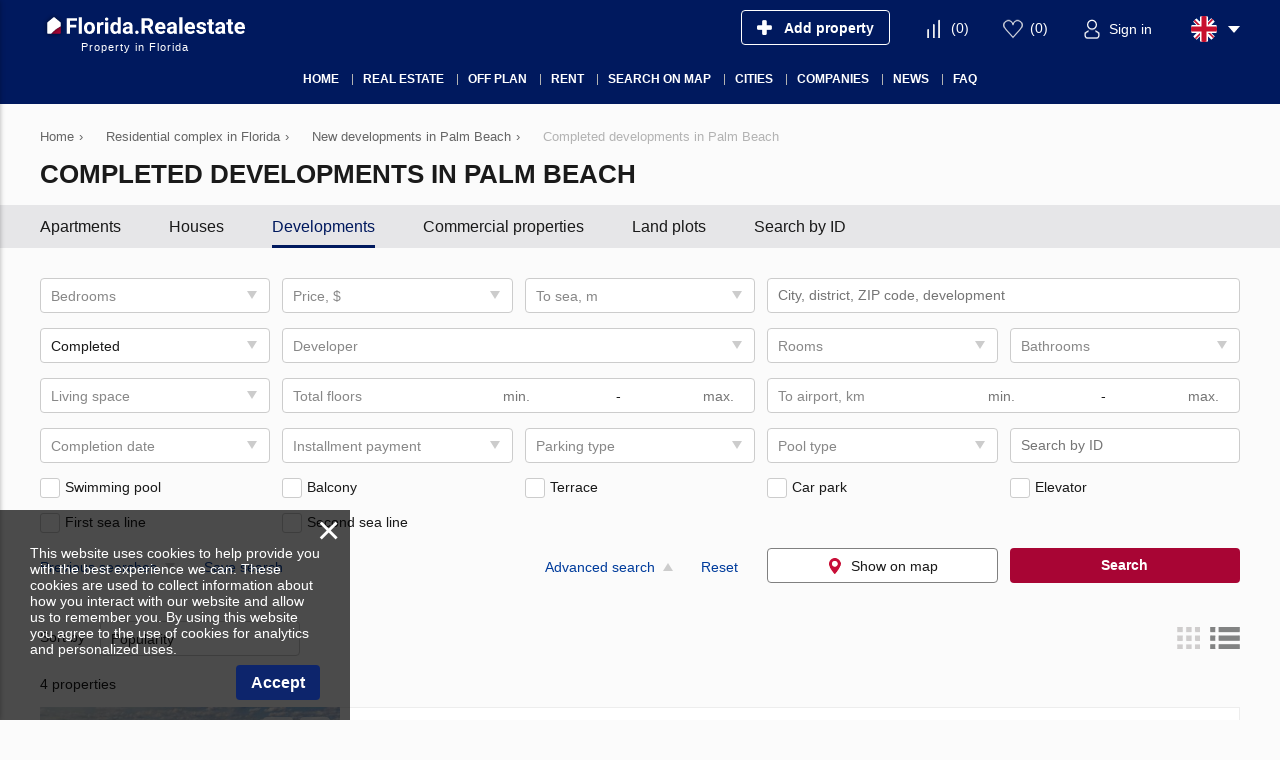

--- FILE ---
content_type: text/html; charset=utf-8
request_url: https://florida.realestate/developments/palm-beach/completed/
body_size: 166088
content:
<!DOCTYPE html>
<html lang="en" xml:lang="en" dir="ltr">
<head>
	<title>Property in completed projects for sale in Palm Beach, Florida, USA from developers: buy real estate, prices, investment | Florida.Realestate</title>
	<meta name="keywords" content="" />
	<meta name="description" content="Move-in ready real estate for sale in Palm Beach from developers. Buy new property in completed projects in Palm Beach, Florida, USA on Florida.Realestate: prices, floor plans, photos, installment plans, mortgages and the best investment offers." />
	<meta charset="UTF-8" />
	<meta name="viewport" content="width=device-width, initial-scale=1.0, user-scalable=no, maximum-scale=1">
	<link rel="icon" href="https://florida.realestate/themes/realestate/favicon.ico" type="image/x-icon" />
	<script type="text/javascript">
		var THEME_URL='https://florida.realestate/themes/realestate/';
		var ALIAS_URL='https://florida.realestate';
		var KITS_CURRENCY='USD';
		var KITS_CURRENCIES={"EUR":{"symbol":"&#x20ac;","position":1},"USD":{"symbol":"&#x24;","position":1},"AED":{"symbol":"AED","position":2},"ALL":{"symbol":"&#x4c;&#x65;&#x6b;","position":2},"AFN":{"symbol":"&#x60b;","position":1},"ARS":{"symbol":"&#x24;","position":1},"AWG":{"symbol":"&#x192;","position":1},"AUD":{"symbol":"&#x24;","position":1},"AZN":{"symbol":"&#x43c;&#x430;&#x43d;","position":2},"BSD":{"symbol":"&#x24;","position":1},"BBD":{"symbol":"&#x24;","position":1},"BYR":{"symbol":"&#x70;&#x2e;","position":2},"BZD":{"symbol":"&#x42;&#x5a;&#x24;","position":2},"BMD":{"symbol":"&#x24;","position":1},"BOB":{"symbol":"&#x24;&#x62;","position":2},"BAM":{"symbol":"&#x4b;&#x4d;","position":2},"BWP":{"symbol":"&#x50;","position":1},"BGN":{"symbol":"&#x43b;&#x432;","position":2},"BRL":{"symbol":"&#x52;&#x24;","position":2},"BND":{"symbol":"&#x24;","position":1},"KHR":{"symbol":"&#x17db;","position":1},"CAD":{"symbol":"&#x24;","position":1},"KYD":{"symbol":"&#x24;","position":1},"CLP":{"symbol":"&#x24;","position":1},"CNY":{"symbol":"&#xa5;","position":1},"COP":{"symbol":"&#x24;","position":1},"CRC":{"symbol":"&#x20a1;","position":1},"HRK":{"symbol":"&#x6b;&#x6e;","position":2},"CUP":{"symbol":"&#x20b1;","position":1},"CZK":{"symbol":"&#x4b;&#x10d;","position":2},"DKK":{"symbol":"&#x6b;&#x72;","position":2},"DOP":{"symbol":"&#x52;&#x44;&#x24;","position":2},"XCD":{"symbol":"&#x24;","position":1},"EGP":{"symbol":"&#xa3;","position":1},"SVC":{"symbol":"&#x24;","position":1},"EEK":{"symbol":"&#x6b;&#x72;","position":2},"FKP":{"symbol":"&#xa3;","position":1},"FJD":{"symbol":"&#x24;","position":1},"GHC":{"symbol":"&#xa2;","position":1},"GIP":{"symbol":"&#xa3;","position":1},"GTQ":{"symbol":"&#x51;","position":1},"GGP":{"symbol":"&#xa3;","position":1},"GYD":{"symbol":"&#x24;","position":1},"HNL":{"symbol":"&#x4c;","position":1},"HKD":{"symbol":"&#x24;","position":1},"HUF":{"symbol":"&#x46;&#x74;","position":2},"ISK":{"symbol":"&#x6b;&#x72;","position":2},"INR":{"symbol":"&#x;","position":1},"IDR":{"symbol":"&#x52;&#x70;","position":2},"IRR":{"symbol":"&#xfdfc;","position":1},"IMP":{"symbol":"&#xa3;","position":1},"ILS":{"symbol":"&#x20aa;","position":1},"JMD":{"symbol":"&#x4a;&#x24;","position":2},"JPY":{"symbol":"&#xa5;","position":1},"JEP":{"symbol":"&#xa3;","position":1},"KZT":{"symbol":"&#x43b;&#x432;","position":2},"KPW":{"symbol":"&#x20a9;","position":1},"KRW":{"symbol":"&#x20a9;","position":1},"KGS":{"symbol":"&#x43b;&#x432;","position":2},"LAK":{"symbol":"&#x20ad;","position":1},"LVL":{"symbol":"&#x4c;&#x73;","position":2},"LBP":{"symbol":"&#xa3;","position":1},"LRD":{"symbol":"&#x24;","position":1},"LTL":{"symbol":"&#x4c;&#x74;","position":2},"MKD":{"symbol":"&#x434;&#x435;&#x43d;","position":2},"MYR":{"symbol":"&#x52;&#x4d;","position":2},"MUR":{"symbol":"&#x20a8;","position":1},"MXN":{"symbol":"&#x24;","position":1},"MNT":{"symbol":"&#x20ae;","position":1},"MZN":{"symbol":"&#x4d;&#x54;","position":2},"NAD":{"symbol":"&#x24;","position":1},"NPR":{"symbol":"&#x20a8;","position":1},"ANG":{"symbol":"&#x192;","position":1},"NZD":{"symbol":"&#x24;","position":1},"NIO":{"symbol":"&#x43;&#x24;","position":2},"NGN":{"symbol":"&#x20a6;","position":1},"NOK":{"symbol":"&#x6b;&#x72;","position":2},"OMR":{"symbol":"&#xfdfc;","position":1},"PKR":{"symbol":"&#x20a8;","position":1},"PAB":{"symbol":"&#x42;&#x2f;&#x2e;","position":2},"PYG":{"symbol":"&#x47;&#x73;","position":2},"PEN":{"symbol":"&#x53;&#x2f;&#x2e;","position":2},"PHP":{"symbol":"&#x20b1;","position":1},"PLN":{"symbol":"&#x7a;&#x142;","position":2},"QAR":{"symbol":"&#xfdfc;","position":1},"RON":{"symbol":"&#x6c;&#x65;&#x69;","position":2},"RUB":{"symbol":"&#x20BD;","position":1},"SHP":{"symbol":"&#xa3;","position":1},"SAR":{"symbol":"&#xfdfc;","position":1},"RSD":{"symbol":"&#x414;&#x438;&#x43d;&#x2e;","position":2},"SCR":{"symbol":"&#x20a8;","position":1},"SGD":{"symbol":"&#x24;","position":1},"SBD":{"symbol":"&#x24;","position":1},"SOS":{"symbol":"&#x53;","position":1},"ZAR":{"symbol":"&#x52;","position":1},"LKR":{"symbol":"&#x20a8;","position":1},"SEK":{"symbol":"&#x6b;&#x72;","position":2},"CHF":{"symbol":"&#x43;&#x48;&#x46;","position":2},"SRD":{"symbol":"&#x24;","position":1},"SYP":{"symbol":"&#xa3;","position":1},"TWD":{"symbol":"&#x4e;&#x54;&#x24;","position":2},"THB":{"symbol":"&#xe3f;","position":1},"TTD":{"symbol":"&#x54;&#x54;&#x24;","position":2},"TRY":{"symbol":"&#x20BA;","position":1},"TRL":{"symbol":"&#x20a4;","position":1},"TVD":{"symbol":"&#x24;","position":1},"UAH":{"symbol":"&#x20b4;","position":1},"GBP":{"symbol":"&#xa3;","position":1},"UYU":{"symbol":"&#x24;&#x55;","position":2},"UZS":{"symbol":"&#x43b;&#x432;","position":2},"VEF":{"symbol":"&#x42;&#x73;","position":2},"VND":{"symbol":"&#x20ab;","position":1},"YER":{"symbol":"&#xfdfc;","position":1},"ZWD":{"symbol":"&#x5a;&#x24;","position":2}};
		var ADDRESS_CODE='US';
	</script>
    <!-- Google Tag Manager -->
<script>(function(w,d,s,l,i){w[l]=w[l]||[];w[l].push({'gtm.start':
new Date().getTime(),event:'gtm.js'});var f=d.getElementsByTagName(s)[0],
j=d.createElement(s),dl=l!='dataLayer'?'&l='+l:'';j.async=true;j.src=
'https://www.googletagmanager.com/gtm.js?id='+i+dl;f.parentNode.insertBefore(j,f);
})(window,document,'script','dataLayer','GTM-5M3H8NT');</script>
<!-- End Google Tag Manager -->

		<!--[if lt IE 8]>
	<div style=' clear: both; text-align:center; position: relative;'>
		<a href="http://www.microsoft.com/windows/internet-explorer/default.aspx?ocid=ie6_countdown_bannercode"><img src="http://storage.ie6countdown.com/assets/100/images/banners/warning_bar_0000_us.jpg" border="0" alt="" /></a>
	</div>
	<![endif]-->

<link rel="canonical" href="https://florida.realestate/developments/palm-beach/completed/">
<script src="https://florida.realestate/plugins/kitshop/js/kitshop.js"></script>
<script type="text/javascript" src="https://florida.realestate/themes/realestate/languages/EN/EN.js" ></script>
<link rel="apple-touch-icon" sizes="57x57" href="https://florida.realestate/themes/realestate/images/favicons/apple-icon-57x57.png">
<link rel="apple-touch-icon" sizes="60x60" href="https://florida.realestate/themes/realestate/images/favicons/apple-icon-60x60.png">
<link rel="apple-touch-icon" sizes="72x72" href="https://florida.realestate/themes/realestate/images/favicons/apple-icon-72x72.png">
<link rel="apple-touch-icon" sizes="76x76" href="https://florida.realestate/themes/realestate/images/favicons/apple-icon-76x76.png">
<link rel="apple-touch-icon" sizes="114x114" href="https://florida.realestate/themes/realestate/images/favicons/apple-icon-114x114.png">
<link rel="apple-touch-icon" sizes="120x120" href="https://florida.realestate/themes/realestate/images/favicons/apple-icon-120x120.png">
<link rel="apple-touch-icon" sizes="144x144" href="https://florida.realestate/themes/realestate/images/favicons/apple-icon-144x144.png">
<link rel="apple-touch-icon" sizes="152x152" href="https://florida.realestate/themes/realestate/images/favicons/apple-icon-152x152.png">
<link rel="apple-touch-icon" sizes="180x180" href="https://florida.realestate/themes/realestate/images/favicons/apple-icon-180x180.png">
<link rel="icon" type="image/png" sizes="192x192"  href="https://florida.realestate/themes/realestate/images/favicons/android-icon-192x192.png">
<link rel="icon" type="image/png" sizes="32x32" href="https://florida.realestate/themes/realestate/images/favicons/favicon-32x32.png">
<link rel="icon" type="image/png" sizes="96x96" href="https://florida.realestate/themes/realestate/images/favicons/favicon-96x96.png">
<link rel="icon" type="image/png" sizes="16x16" href="https://florida.realestate/themes/realestate/images/favicons/favicon-16x16.png">
<link rel="manifest" href="https://florida.realestate/themes/realestate/images/favicons/manifest.json">
<meta name="msapplication-TileColor" content="#ffffff">
<meta name="msapplication-TileImage" content="/ms-icon-144x144.png">
<meta name="theme-color" content="#ffffff">

		<script type="application/ld+json">
			[{"@context":"http:\/\/schema.org","@type":"LocalBusiness","name":"Florida.Realestate","url":"https:\/\/florida.realestate","logo":"https:\/\/florida.realestate\/themes\/realestate\/images\/favicons\/android-icon-192x192.png","image":"https:\/\/florida.realestate\/themes\/realestate\/images\/logo.png","priceRange":"$550000-$5995000","address":"Florida, USA","aggregateRating":{"@type":"AggregateRating","ratingValue":"4.6","reviewCount":"3","worstRating":1,"bestRating":5}}]
		</script>
<meta property="twitter:card" content="summary" />
<meta property="twitter:title" content="Property in completed projects for sale in Palm Beach, Florida, USA from developers: buy real estate, prices, investment | Florida.Realestate" />
<meta property="twitter:description" content="Move-in ready real estate for sale in Palm Beach from developers. Buy new property in completed projects in Palm Beach, Florida, USA on Florida.Realestate: prices, floor plans, photos, installment pla" />
<meta property="twitter:image" content="https://florida.realestate/themes/realestate/images/logo-sm.jpg" />
<meta property="og:title" content="Property in completed projects for sale in Palm Beach, Florida, USA from developers: buy real estate, prices, investment | Florida.Realestate" />
<meta property="og:site_name" content="Florida.Realestate" />
<meta property="og:type" content="website" />
<meta property="og:url" content="https://florida.realestate/developments/palm-beach/completed/" />
<meta property="og:locale" content="en_US" />
<meta property="og:description" content="Move-in ready real estate for sale in Palm Beach from developers. Buy new property in completed projects in Palm Beach, Florida, USA on Florida.Realestate: prices, floor plans, photos, installment plans, mortgages and the best investment offers." />
<meta property="og:image" content="https://florida.realestate/themes/realestate/images/logo-sm.jpg" />
<link rel="alternate" hreflang="en" href="https://florida.realestate/developments/palm-beach/completed/" />
<link rel="alternate" hreflang="ru" href="https://florida.realestate/ru/developments/palm-beach/completed/" />
<link rel="alternate" hreflang="fr" href="https://florida.realestate/fr/developments/palm-beach/completed/" />
<link rel="alternate" hreflang="es" href="https://florida.realestate/es/developments/palm-beach/completed/" />
<link rel="alternate" href="https://florida.realestate/developments/palm-beach/completed/" hreflang="x-default" />
<link id="style-kit_theme_head.css" type="text/css" rel="stylesheet" href="https://florida.realestate/themes/realestate/css/kit_theme_head.css">
<script id="script-kit_theme_head.js" type="text/javascript" src="https://florida.realestate/themes/realestate/js/kit_theme_head.js" ></script>
<script>const googleRecaptchaV3SiteKey = '6LfNbjcsAAAAAGchjDkloFjniFYSeGOk-xNdYvmh';</script></head>

<body>
	<!-- Google Tag Manager (noscript) -->
<noscript><iframe src="https://www.googletagmanager.com/ns.html?id=GTM-5M3H8NT"
height="0" width="0" style="display:none;visibility:hidden"></iframe></noscript>
<!-- End Google Tag Manager (noscript) -->

    <!-- Global site tag (gtag.js) - Google Analytics -->
<script async src="https://www.googletagmanager.com/gtag/js?id=G-6PNX3VFXV8"></script>
<script>
  window.dataLayer = window.dataLayer || [];
  function gtag(){dataLayer.push(arguments);}
  gtag('js', new Date());

  gtag('config', 'G-6PNX3VFXV8');
</script>
<div class="superwrapper">
	
    <header>
	    <div class="header">
            <div class="container">
            	<div class="row">
		        	<div class="logo">
		        		<div>
		        			<a href="https://florida.realestate/">
								<picture>
									<img src="https://florida.realestate/themes/realestate/images/logo.svg" alt="Florida.Realestate" title="Florida.Realestate">
								</picture>
							</a>
		        			<!--<img src="https://florida.realestate/themes/realestate/images/turkey_flag.svg" class="flag">-->
							
		        		</div>
		        		<span>Property in Florida</span>
		        	</div>
		        	<div class="mobile_menuer" onClick="showHideMobileMenu()"></div>

		        	<div class="items">
		        		<div><a class="add_object" href="https://florida.realestate/auth/#login" onclick="goals.register('ADD_OBJECT_CLICK');"><span class="text">Add property</span></a></div>
		        		<div><a class="icon compare" href="https://florida.realestate/compare/" onclick="goals.register('COMPARE_CLICK');">(<span class="compare_count">0</span>)</a></div>
		        		<div><a class="icon wishlist" href="https://florida.realestate/wishlist/" onclick="goals.register('WISHLIST_CLICK');">(<span class="wishlist_count">0</span>)</a></div>
		        		<div><a class="icon user" href="https://florida.realestate/auth/#login" onclick="goals.register('LOGIN_CLICK');"><span class="text">Sign in</span></a></div>
		        		<div class="languages flags js-list-languages-for-show">
		        			<div class="current flag en"><img src="https://florida.realestate/kernel/assets/flags/images/flags/svg/en.svg" alt="EN" width="26" height="26"></div>
		        			<ul class="list">
		        				<li><a href="https://florida.realestate/ru/developments/palm-beach/completed/" class="flag ru"><img loading="lazy" src="https://florida.realestate/kernel/assets/flags/images/flags/svg/ru.svg" alt="RU"></a><a href="https://florida.realestate/ru/developments/palm-beach/completed/">Русский</a></li><li><a href="https://florida.realestate/fr/developments/palm-beach/completed/" class="flag fr"><img loading="lazy" src="https://florida.realestate/kernel/assets/flags/images/flags/svg/fr.svg" alt="FR"></a><a href="https://florida.realestate/fr/developments/palm-beach/completed/">Français</a></li><li><a href="https://florida.realestate/es/developments/palm-beach/completed/" class="flag es"><img loading="lazy" src="https://florida.realestate/kernel/assets/flags/images/flags/svg/es.svg" alt="ES"></a><a href="https://florida.realestate/es/developments/palm-beach/completed/">Español</a></li>
		        			</ul>
		        		</div>
		        	</div>
	        	</div>

	        	<div class="mobile_menu" onClick="ShowHide('topnav')"></div>

				<nav itemscope="" itemtype="http://www.schema.org/SiteNavigationElement">
					<ul class="main-menu" id="topnav"><li><a href="https://florida.realestate/" itemprop="url"><span itemprop="name">Home</span></a></li><li><a href="https://florida.realestate/property/" itemprop="url"><span itemprop="name">Real estate</span></a><ul class="submenu"><li><a href="https://florida.realestate/developments/" itemprop="url"><span itemprop="name">New developments</span></a></li><li><a href="https://florida.realestate/property/apartments/" itemprop="url"><span itemprop="name">Apartments</span></a><ul class="submenu"><li><a href="https://florida.realestate/property/new-apartments/" itemprop="url"><span itemprop="name">New apartments</span></a></li><li><a href="https://florida.realestate/property/new-apartments/off-plan/" itemprop="url"><span itemprop="name">Off-plan apartments</span></a></li></ul></li><li><a href="https://florida.realestate/property/penthouses/" itemprop="url"><span itemprop="name">Penthouses</span></a></li><li><a href="https://florida.realestate/property/duplexes/" itemprop="url"><span itemprop="name">Duplexes</span></a></li><li><a href="https://florida.realestate/property/villas/" itemprop="url"><span itemprop="name">Villas</span></a></li><li><a href="https://florida.realestate/property/townhouses/" itemprop="url"><span itemprop="name">Townhouses</span></a></li><li><a href="https://florida.realestate/property/commercial/" itemprop="url"><span itemprop="name">Commercial property</span></a></li><li><a href="https://florida.realestate/property/land/" itemprop="url"><span itemprop="name">Land plots</span></a></li><li><a href="https://florida.realestate/property/condos/" itemprop="url"><span itemprop="name">Condominium</span></a></li></ul></li><li><a href="https://florida.realestate/developments/off-plan/" itemprop="url"><span itemprop="name">Off plan</span></a></li><li><a href="https://florida.realestate/rent/" itemprop="url"><span itemprop="name">Rent</span></a></li><li><a href="https://florida.realestate/search-on-map/" itemprop="url"><span itemprop="name">Search on map</span></a></li><li><a href="javascript:void(0);" itemprop="url"><span itemprop="name">Cities</span></a><ul class="submenu"><li><a href="https://florida.realestate/property/miami/" itemprop="url"><span itemprop="name">Miami</span></a></li><li><a href="https://florida.realestate/property/hollywood/" itemprop="url"><span itemprop="name">Hollywood</span></a></li><li><a href="https://florida.realestate/property/sunrise/" itemprop="url"><span itemprop="name">Sunrise</span></a></li><li><a href="https://florida.realestate/property/miami-beach/" itemprop="url"><span itemprop="name">Miami Beach</span></a></li><li><a href="https://florida.realestate/property/charlotte/" itemprop="url"><span itemprop="name">Charlotte</span></a></li><li><a href="https://florida.realestate/property/miramar/" itemprop="url"><span itemprop="name">Miramar</span></a></li><li><a href="https://florida.realestate/property/palm-beach/" itemprop="url"><span itemprop="name">Palm Beach</span></a></li><li><a href="https://florida.realestate/property/orlando/" itemprop="url"><span itemprop="name">Orlando</span></a></li><li><a href="https://florida.realestate/property/tampa/" itemprop="url"><span itemprop="name">Tampa</span></a></li><li><a href="https://florida.realestate/property/aventura/" itemprop="url"><span itemprop="name">Aventura</span></a></li></ul></li><li><a href="javascript:void(0);" itemprop="url"><span itemprop="name">Companies</span></a><ul class="submenu"><li><a href="https://florida.realestate/construction-companies/" itemprop="url"><span itemprop="name">Construction companies</span></a></li><li><a href="https://florida.realestate/agencies/" itemprop="url"><span itemprop="name">Agencies</span></a></li></ul></li><li><a href="https://florida.realestate/news/" itemprop="url"><span itemprop="name">News</span></a></li><li><a href="https://florida.realestate/faq/" itemprop="url"><span itemprop="name">FAQ</span></a></li></ul>
				</nav>
			</div>
	    </div>
	</header>
	<div class="sticky_menu hidden"></div>
	<div id="mobile_menu" class="mmenu">
		<div class="top row">
			<div class="menu" onclick="showHideMobileMenu();"></div>
			<div class="close" onclick="showHideMobileMenu();"></div>
		</div>
	</div>

<div class="main-holder">
<div class="container">
	<ul class="breadcrumbs" itemscope itemtype="http://schema.org/BreadcrumbList"><li itemprop="itemListElement" itemscope itemtype="http://schema.org/ListItem"><a href="https://florida.realestate/" itemprop="item"><span itemprop="name">Home</span></a><meta itemprop="position" content="1" /></li><li class="divider">›</li><li itemprop="itemListElement" itemscope itemtype="http://schema.org/ListItem"><a href="https://florida.realestate/developments/" itemprop="item"><span itemprop="name">Residential complex in Florida</span></a><meta itemprop="position" content="2" /></li><li class="divider">›</li><li itemprop="itemListElement" itemscope itemtype="http://schema.org/ListItem"><a href="https://florida.realestate/developments/palm-beach/" itemprop="item"><span itemprop="name">New developments in Palm Beach</span></a><meta itemprop="position" content="3" /></li><li class="divider">›</li><li itemprop="itemListElement" itemscope itemtype="http://schema.org/ListItem"><span itemprop="name">Completed developments in Palm Beach</span><meta itemprop="position" content="4" /></li></ul>
	<h1>Completed developments in Palm Beach</h1>
	<!-- NEW FORM -->
</div>
<div id="container_mobile_search_button"></div>
<div id="objects_search_tabbed" class="objects_search tabbed  kitui-select-area-blocked">
	<div class="tabs">
		<div class="stripe">
			<div class="container">
		    	<ul class="navigation">
		    		<li onClick="e('mobile_tab_switcher').setValue(0);checkAdvancedBlock(0);">Apartments</li><li onClick="e('mobile_tab_switcher').setValue(1);checkAdvancedBlock(1);">Houses</li><li onClick="e('mobile_tab_switcher').setValue(2);checkAdvancedBlock(2);">Developments</li><li onClick="e('mobile_tab_switcher').setValue(3);checkAdvancedBlock(3);">Commercial properties</li><li onClick="e('mobile_tab_switcher').setValue(4);checkAdvancedBlock(4);">Land plots</li><li onClick="e('mobile_tab_switcher').setValue(5);checkAdvancedBlock(5);">Search by ID</li>
		    	</ul>
		    	<select size="1" id="mobile_tab_switcher" data-search-from="1000" onChange="setTab(e('objects_search_tabbed'),this.value)">
		    		<option value="0" >Apartments</option>
<option value="1" >Houses</option>
<option value="2" selected>Developments</option>
<option value="3" >Commercial properties</option>
<option value="4" >Land plots</option>
<option value="5" >Search by ID</option>

				</select>
			</div>
    	</div>
    	<div class="items">
    		<div class="tab container">
    			<form action="https://florida.realestate/property/" data-action="https://florida.realestate/property/" data-map-action="https://florida.realestate/search-on-map/" method="GET">
    				<input name="tab" type="hidden" value="apartment">
    				<div class="simple">
    					<div>
							<select size="1" name="prj_deal" placeholder="Type of deal" data-search-from="20">
							<option value="" ></option>
<option value="1" >Rent</option>
<option value="2" selected>Sale</option>

							</select>
							<input name="search" type="hidden" value="">
						</div>
						<div>
							<select size="1" name="prj_type[]" multiple placeholder="Type of property" data-search-from="20">
							<option value="1" >Apartment</option>
<option value="3" >Penthouse</option>
<option value="4" >Condominium</option>
<option value="10" >Duplex</option>

							</select>
						</div>
						<div>
							<select size="1" name="prj_bedrooms[]" multiple placeholder="Bedrooms" data-search-from="20">
							<option value="0" >Studio</option>
<option value="1" >1</option>
<option value="2" >2</option>
<option value="3" >3</option>
<option value="4" >4</option>
<option value="5" >5</option>
<option value="6" >6</option>
<option value="7" >7</option>
<option value="8" >8</option>
<option value="9" >9</option>
<option value="10" >10</option>

							</select>
						</div>
						<div>
							<div class="range_popup" placeholder="">
				                <span onClick="openRange(this,getParentTag(this,'form')['prj_deal'].value==1)">Price, &#x24;</span>
								<div class="list">
									<input name="price_from" type="text" value="" placeholder="min.">&nbsp;-&nbsp;<input name="price_to" type="text" value="" placeholder="max.">
									<div class="additional mt10">
										<select size="1" name="prj_price_period" placeholder="Payment frequency" data-search-from="20">
											<option value="" selected></option>
<option value="daily" >per day</option>
<option value="weekly" >per week</option>
<option value="monthly" >per month</option>
<option value="yearly" >per year</option>

										</select>
									</div>
								</div>
							</div>
						</div>
						<div class="m2">
							<div class="regions_select">
								<input type="text" name="region" class="w100" placeholder="City, district, ZIP code" value="" autocomplete="off">
								<div class="clear"></div>
								<div class="options"></div>
								<input name="prj_region[]" type="hidden" value="">
								<input name="prj_district" type="hidden" value="">
								<input name="prj_community" type="hidden" value="">
                                <input name="prj_zip" type="hidden" value="">
							</div>
						</div>
    				</div>
    				<div class="advanced">
    					<div>
							<select size="1" name="prj_status" placeholder="Property status" data-search-from="20">
							<option value="" ></option>
<option value="1" selected>Off-plan</option>
<option value="2" >Secondary</option>

							</select>
						</div>
						<div>
							<select size="1" name="prj_rooms[]" multiple placeholder="Rooms" data-search-from="20">
							<option value="1" >1</option>
<option value="2" >2</option>
<option value="3" >3</option>
<option value="4" >4</option>
<option value="5" >5</option>
<option value="6" >6</option>
<option value="7" >7</option>
<option value="8" >8</option>
<option value="9" >9</option>
<option value="10" >10</option>

							</select>
						</div>
						<div>
							<select size="1" name="prj_bathrooms[]" multiple placeholder="Bathrooms" data-search-from="20">
							<option value="1" >1</option>
<option value="1.5" >1.5</option>
<option value="2" >2</option>
<option value="2.5" >2.5</option>
<option value="3" >3</option>
<option value="3.5" >3.5</option>
<option value="4" >4</option>
<option value="4.5" >4.5</option>
<option value="5" >5</option>
<option value="5.5" >5.5</option>
<option value="6" >6</option>
<option value="6.5" >6.5</option>
<option value="7" >7</option>
<option value="7.5" >7.5</option>
<option value="8" >8</option>
<option value="8.5" >8.5</option>
<option value="9" >9</option>
<option value="9.5" >9.5</option>
<option value="10" >10</option>
<option value="10.5" >10.5</option>

							</select>
						</div>
    					<div class="double m2">
							<div class="range">
								<span>Living space, m²</span>
								<input name="prj_square_from" type="text" value="" placeholder="min.">-<input name="prj_square_to" type="text" value="" placeholder="max.">
							</div>
						</div>
						<div>
							<select size="1" name="prj_installment" placeholder="Installment payment" data-search-from="20">
							<option value="" selected></option>
<option value="1" >Yes</option>
<option value="0" >No</option>

							</select>
						</div>
						<div class="double">
							<div class="range">
								<span>Floor</span>
								<input name="prj_floor_from" type="text" value="" placeholder="min.">-<input name="prj_floor_to" type="text" value="" placeholder="max.">
							</div>
						</div>
						<div class="double m2">
							<div class="range">
								<span>Total floors</span>
								<input name="prj_floorstotal_from" type="text" value="" placeholder="min.">-<input name="prj_floorstotal_to" type="text" value="" placeholder="max.">
							</div>
						</div>
						<div>
							<select size="1" name="prj_buildend[]" multiple placeholder="Completion date" data-search-from="20">
							<option value="IV quarter, 1700" >IV quarter, 1700</option>
<option value="IV quarter, 1701" >IV quarter, 1701</option>
<option value="IV quarter, 1710" >IV quarter, 1710</option>
<option value="IV quarter, 1800" >IV quarter, 1800</option>
<option value="IV quarter, 1862" >IV quarter, 1862</option>
<option value="IV quarter, 1870" >IV quarter, 1870</option>
<option value="IV quarter, 1880" >IV quarter, 1880</option>
<option value="IV quarter, 1881" >IV quarter, 1881</option>
<option value="IV quarter, 1884" >IV quarter, 1884</option>
<option value="IV quarter, 1885" >IV quarter, 1885</option>
<option value="IV quarter, 1886" >IV quarter, 1886</option>
<option value="IV quarter, 1887" >IV quarter, 1887</option>
<option value="IV quarter, 1888" >IV quarter, 1888</option>
<option value="IV quarter, 1889" >IV quarter, 1889</option>
<option value="IV quarter, 1890" >IV quarter, 1890</option>
<option value="IV quarter, 1891" >IV quarter, 1891</option>
<option value="IV quarter, 1892" >IV quarter, 1892</option>
<option value="IV quarter, 1893" >IV quarter, 1893</option>
<option value="IV quarter, 1895" >IV quarter, 1895</option>
<option value="IV quarter, 1896" >IV quarter, 1896</option>
<option value="IV quarter, 1897" >IV quarter, 1897</option>
<option value="IV quarter, 1898" >IV quarter, 1898</option>
<option value="IV quarter, 1899" >IV quarter, 1899</option>
<option value="IV quarter, 1900" >IV quarter, 1900</option>
<option value="IV quarter, 1901" >IV quarter, 1901</option>
<option value="IV quarter, 1902" >IV quarter, 1902</option>
<option value="IV quarter, 1903" >IV quarter, 1903</option>
<option value="IV quarter, 1904" >IV quarter, 1904</option>
<option value="IV quarter, 1905" >IV quarter, 1905</option>
<option value="IV quarter, 1906" >IV quarter, 1906</option>
<option value="IV quarter, 1907" >IV quarter, 1907</option>
<option value="IV quarter, 1908" >IV quarter, 1908</option>
<option value="IV quarter, 1909" >IV quarter, 1909</option>
<option value="IV quarter, 1910" >IV quarter, 1910</option>
<option value="IV quarter, 1911" >IV quarter, 1911</option>
<option value="IV quarter, 1912" >IV quarter, 1912</option>
<option value="IV quarter, 1913" >IV quarter, 1913</option>
<option value="IV quarter, 1914" >IV quarter, 1914</option>
<option value="IV quarter, 1915" >IV quarter, 1915</option>
<option value="IV quarter, 1916" >IV quarter, 1916</option>
<option value="IV quarter, 1917" >IV quarter, 1917</option>
<option value="IV quarter, 1918" >IV quarter, 1918</option>
<option value="IV quarter, 1919" >IV quarter, 1919</option>
<option value="IV quarter, 1920" >IV quarter, 1920</option>
<option value="IV quarter, 1921" >IV quarter, 1921</option>
<option value="IV quarter, 1922" >IV quarter, 1922</option>
<option value="IV quarter, 1923" >IV quarter, 1923</option>
<option value="IV quarter, 1924" >IV quarter, 1924</option>
<option value="IV quarter, 1925" >IV quarter, 1925</option>
<option value="IV quarter, 1926" >IV quarter, 1926</option>
<option value="IV quarter, 1927" >IV quarter, 1927</option>
<option value="IV quarter, 1928" >IV quarter, 1928</option>
<option value="IV quarter, 1929" >IV quarter, 1929</option>
<option value="IV quarter, 1930" >IV quarter, 1930</option>
<option value="IV quarter, 1931" >IV quarter, 1931</option>
<option value="IV quarter, 1932" >IV quarter, 1932</option>
<option value="IV quarter, 1933" >IV quarter, 1933</option>
<option value="IV quarter, 1934" >IV quarter, 1934</option>
<option value="IV quarter, 1935" >IV quarter, 1935</option>
<option value="IV quarter, 1936" >IV quarter, 1936</option>
<option value="IV quarter, 1937" >IV quarter, 1937</option>
<option value="IV quarter, 1938" >IV quarter, 1938</option>
<option value="IV quarter, 1939" >IV quarter, 1939</option>
<option value="IV quarter, 1940" >IV quarter, 1940</option>
<option value="IV quarter, 1941" >IV quarter, 1941</option>
<option value="IV quarter, 1942" >IV quarter, 1942</option>
<option value="IV quarter, 1943" >IV quarter, 1943</option>
<option value="IV quarter, 1944" >IV quarter, 1944</option>
<option value="IV quarter, 1945" >IV quarter, 1945</option>
<option value="IV quarter, 1946" >IV quarter, 1946</option>
<option value="IV quarter, 1947" >IV quarter, 1947</option>
<option value="IV quarter, 1948" >IV quarter, 1948</option>
<option value="IV quarter, 1949" >IV quarter, 1949</option>
<option value="IV quarter, 1950" >IV quarter, 1950</option>
<option value="IV quarter, 1951" >IV quarter, 1951</option>
<option value="IV quarter, 1952" >IV quarter, 1952</option>
<option value="IV quarter, 1953" >IV quarter, 1953</option>
<option value="IV quarter, 1954" >IV quarter, 1954</option>
<option value="IV quarter, 1955" >IV quarter, 1955</option>
<option value="IV quarter, 1956" >IV quarter, 1956</option>
<option value="IV quarter, 1957" >IV quarter, 1957</option>
<option value="IV quarter, 1958" >IV quarter, 1958</option>
<option value="IV quarter, 1959" >IV quarter, 1959</option>
<option value="IV quarter, 1960" >IV quarter, 1960</option>
<option value="IV quarter, 1961" >IV quarter, 1961</option>
<option value="IV quarter, 1962" >IV quarter, 1962</option>
<option value="IV quarter, 1963" >IV quarter, 1963</option>
<option value="IV quarter, 1964" >IV quarter, 1964</option>
<option value="IV quarter, 1965" >IV quarter, 1965</option>
<option value="IV quarter, 1966" >IV quarter, 1966</option>
<option value="IV quarter, 1967" >IV quarter, 1967</option>
<option value="IV quarter, 1968" >IV quarter, 1968</option>
<option value="IV quarter, 1969" >IV quarter, 1969</option>
<option value="IV quarter, 1970" >IV quarter, 1970</option>
<option value="IV quarter, 1971" >IV quarter, 1971</option>
<option value="IV quarter, 1972" >IV quarter, 1972</option>
<option value="IV quarter, 1973" >IV quarter, 1973</option>
<option value="IV quarter, 1974" >IV quarter, 1974</option>
<option value="IV quarter, 1975" >IV quarter, 1975</option>
<option value="IV quarter, 1976" >IV quarter, 1976</option>
<option value="IV quarter, 1977" >IV quarter, 1977</option>
<option value="IV quarter, 1978" >IV quarter, 1978</option>
<option value="IV quarter, 1979" >IV quarter, 1979</option>
<option value="IV quarter, 1980" >IV quarter, 1980</option>
<option value="IV quarter, 1981" >IV quarter, 1981</option>
<option value="IV quarter, 1982" >IV quarter, 1982</option>
<option value="IV quarter, 1983" >IV quarter, 1983</option>
<option value="IV quarter, 1984" >IV quarter, 1984</option>
<option value="IV quarter, 1985" >IV quarter, 1985</option>
<option value="IV quarter, 1986" >IV quarter, 1986</option>
<option value="IV quarter, 1987" >IV quarter, 1987</option>
<option value="IV quarter, 1988" >IV quarter, 1988</option>
<option value="IV quarter, 1989" >IV quarter, 1989</option>
<option value="IV quarter, 1990" >IV quarter, 1990</option>
<option value="IV quarter, 1991" >IV quarter, 1991</option>
<option value="IV quarter, 1992" >IV quarter, 1992</option>
<option value="IV quarter, 1993" >IV quarter, 1993</option>
<option value="IV quarter, 1994" >IV quarter, 1994</option>
<option value="IV quarter, 1995" >IV quarter, 1995</option>
<option value="IV quarter, 1996" >IV quarter, 1996</option>
<option value="IV quarter, 1997" >IV quarter, 1997</option>
<option value="IV quarter, 1998" >IV quarter, 1998</option>
<option value="I quarter, 1999" >I quarter, 1999</option>
<option value="IV quarter, 1999" >IV quarter, 1999</option>
<option value="IV quarter, 2000" >IV quarter, 2000</option>
<option value="IV quarter, 2001" >IV quarter, 2001</option>
<option value="IV quarter, 2002" >IV quarter, 2002</option>
<option value="IV quarter, 2003" >IV quarter, 2003</option>
<option value="IV quarter, 2004" >IV quarter, 2004</option>
<option value="II quarter, 2005" >II quarter, 2005</option>
<option value="IV quarter, 2005" >IV quarter, 2005</option>
<option value="I quarter, 2006" >I quarter, 2006</option>
<option value="II quarter, 2006" >II quarter, 2006</option>
<option value="IV quarter, 2006" >IV quarter, 2006</option>
<option value="IV quarter, 2007" >IV quarter, 2007</option>
<option value="I quarter, 2008" >I quarter, 2008</option>
<option value="II quarter, 2008" >II quarter, 2008</option>
<option value="IV quarter, 2008" >IV quarter, 2008</option>
<option value="IV quarter, 2009" >IV quarter, 2009</option>
<option value="IV quarter, 2010" >IV quarter, 2010</option>
<option value="IV quarter, 2011" >IV quarter, 2011</option>
<option value="II quarter, 2012" >II quarter, 2012</option>
<option value="IV quarter, 2012" >IV quarter, 2012</option>
<option value="IV quarter, 2013" >IV quarter, 2013</option>
<option value="I quarter, 2014" >I quarter, 2014</option>
<option value="II quarter, 2014" >II quarter, 2014</option>
<option value="III quarter, 2014" >III quarter, 2014</option>
<option value="IV quarter, 2014" >IV quarter, 2014</option>
<option value="I quarter, 2015" >I quarter, 2015</option>
<option value="II quarter, 2015" >II quarter, 2015</option>
<option value="III quarter, 2015" >III quarter, 2015</option>
<option value="IV quarter, 2015" >IV quarter, 2015</option>
<option value="I quarter, 2016" >I quarter, 2016</option>
<option value="II quarter, 2016" >II quarter, 2016</option>
<option value="III quarter, 2016" >III quarter, 2016</option>
<option value="IV quarter, 2016" >IV quarter, 2016</option>
<option value="I quarter, 2017" >I quarter, 2017</option>
<option value="II quarter, 2017" >II quarter, 2017</option>
<option value="III quarter, 2017" >III quarter, 2017</option>
<option value="IV quarter, 2017" >IV quarter, 2017</option>
<option value="I quarter, 2018" >I quarter, 2018</option>
<option value="II quarter, 2018" >II quarter, 2018</option>
<option value="III quarter, 2018" >III quarter, 2018</option>
<option value="IV quarter, 2018" >IV quarter, 2018</option>
<option value="I quarter, 2019" >I quarter, 2019</option>
<option value="II quarter, 2019" >II quarter, 2019</option>
<option value="III quarter, 2019" >III quarter, 2019</option>
<option value="IV quarter, 2019" >IV quarter, 2019</option>
<option value=" III quarter, 2020" > III quarter, 2020</option>
<option value="I quarter, 2020" >I quarter, 2020</option>
<option value="II quarter, 2020" >II quarter, 2020</option>
<option value="III quarter, 2020" >III quarter, 2020</option>
<option value="IV quarter, 2020" >IV quarter, 2020</option>
<option value="2021" >2021</option>
<option value="I quarter, 2021" >I quarter, 2021</option>
<option value="II quarter, 2021" >II quarter, 2021</option>
<option value="III quarter, 2021" >III quarter, 2021</option>
<option value="IV quarter, 2021" >IV quarter, 2021</option>
<option value="I quarter, 2022" >I quarter, 2022</option>
<option value="II quarter, 2022" >II quarter, 2022</option>
<option value="III quarter, 2022" >III quarter, 2022</option>
<option value="IV quarter, 2022" >IV quarter, 2022</option>
<option value="2023" >2023</option>
<option value="I quarter, 2023" >I quarter, 2023</option>
<option value="II quarter, 2023" >II quarter, 2023</option>
<option value="III quarter, 2023" >III quarter, 2023</option>
<option value="IV quarter, 2023" >IV quarter, 2023</option>
<option value="2024" >2024</option>
<option value="II quarter, 2024" >II quarter, 2024</option>
<option value="III quarter, 2024" >III quarter, 2024</option>
<option value="IV quarter, 2024" >IV quarter, 2024</option>
<option value="2025" >2025</option>
<option value="I quarter, 2025" >I quarter, 2025</option>
<option value="IV quarter, 2025" >IV quarter, 2025</option>
<option value="2026" >2026</option>
<option value="II quarter, 2026" >II quarter, 2026</option>
<option value="IV quarter, 2026" >IV quarter, 2026</option>
<option value=" I quarter, 2027" > I quarter, 2027</option>
<option value="IV quarter, 2027" >IV quarter, 2027</option>

							</select>
						</div>
						<div class="double m2">
							<div class="range">
								<span>To sea, m</span>
								<input name="prj_tosea_from" type="text" value="" placeholder="min.">-<input name="prj_tosea_to" type="text" value="" placeholder="max.">
							</div>
						</div>
						<div class="double m2">
							<div class="range">
								<span>To airport, km</span>
								<input name="prj_toairport_from" type="text" value="" placeholder="min.">-<input name="prj_toairport_to" type="text" value="" placeholder="max.">
							</div>
						</div>
                        <div>
                            <select size="1" name="prj_pool_type[]" multiple placeholder="Pool type" data-search-from="20">
                                <option value="2" >Indoor</option>
<option value="3" >Outdoor</option>

                            </select>
                        </div>
                        <div>
                            <select size="1" name="prj_parking_count[]" multiple placeholder="Parking places" data-search-from="20">
                                <option value="1" >1</option>
<option value="2" >2</option>
<option value="3" >3</option>
<option value="4" >4</option>
<option value="5" >5</option>
<option value="6" >6</option>
<option value="7" >7</option>
<option value="8" >8</option>
<option value="9" >9</option>
<option value="10" >10</option>
<option value="11" >11</option>
<option value="12" >12</option>
<option value="13" >13</option>
<option value="14" >14</option>
<option value="15" >15</option>
<option value="16" >16</option>
<option value="17" >17</option>
<option value="18" >18</option>
<option value="19" >19</option>
<option value="20" >20</option>
<option value="21" >21</option>
<option value="22" >22</option>
<option value="23" >23</option>
<option value="24" >24</option>
<option value="25" >25</option>
<option value="26" >26</option>
<option value="27" >27</option>
<option value="28" >28</option>
<option value="29" >29</option>
<option value="30" >30</option>
<option value="31" >31</option>
<option value="32" >32</option>
<option value="34" >34</option>
<option value="35" >35</option>
<option value="38" >38</option>
<option value="39" >39</option>
<option value="40" >40</option>
<option value="42" >42</option>
<option value="43" >43</option>
<option value="44" >44</option>
<option value="45" >45</option>
<option value="47" >47</option>
<option value="48" >48</option>
<option value="49" >49</option>
<option value="50" >50</option>
<option value="53" >53</option>
<option value="54" >54</option>
<option value="59" >59</option>
<option value="60" >60</option>
<option value="62" >62</option>
<option value="64" >64</option>
<option value="65" >65</option>
<option value="67" >67</option>
<option value="68" >68</option>
<option value="72" >72</option>
<option value="74" >74</option>
<option value="82" >82</option>
<option value="83" >83</option>
<option value="85" >85</option>
<option value="88" >88</option>
<option value="90" >90</option>
<option value="95" >95</option>
<option value="98" >98</option>
<option value="99" >99</option>
<option value="100" >100</option>
<option value="103" >103</option>
<option value="104" >104</option>
<option value="105" >105</option>
<option value="106" >106</option>
<option value="107" >107</option>
<option value="108" >108</option>
<option value="112" >112</option>
<option value="114" >114</option>
<option value="116" >116</option>
<option value="119" >119</option>
<option value="120" >120</option>
<option value="125" >125</option>
<option value="129" >129</option>
<option value="133" >133</option>
<option value="136" >136</option>
<option value="140" >140</option>
<option value="141" >141</option>
<option value="142" >142</option>
<option value="150" >150</option>
<option value="170" >170</option>
<option value="180" >180</option>
<option value="190" >190</option>
<option value="197" >197</option>
<option value="200" >200</option>
<option value="201" >201</option>
<option value="204" >204</option>
<option value="205" >205</option>
<option value="206" >206</option>
<option value="207" >207</option>
<option value="208" >208</option>
<option value="210" >210</option>
<option value="212" >212</option>
<option value="215" >215</option>
<option value="216" >216</option>
<option value="220" >220</option>
<option value="224" >224</option>
<option value="226" >226</option>
<option value="229" >229</option>
<option value="249" >249</option>
<option value="250" >250</option>
<option value="258" >258</option>
<option value="259" >259</option>
<option value="275" >275</option>
<option value="292" >292</option>
<option value="294" >294</option>
<option value="300" >300</option>
<option value="301" >301</option>
<option value="303" >303</option>
<option value="305" >305</option>
<option value="316" >316</option>
<option value="317" >317</option>
<option value="332" >332</option>
<option value="356" >356</option>
<option value="394" >394</option>
<option value="400" >400</option>
<option value="401" >401</option>
<option value="402" >402</option>
<option value="403" >403</option>
<option value="404" >404</option>
<option value="407" >407</option>
<option value="414" >414</option>
<option value="420" >420</option>
<option value="424" >424</option>
<option value="433" >433</option>
<option value="434" >434</option>
<option value="439" >439</option>
<option value="440" >440</option>
<option value="448" >448</option>
<option value="502" >502</option>
<option value="506" >506</option>
<option value="535" >535</option>
<option value="572" >572</option>
<option value="576" >576</option>
<option value="601" >601</option>
<option value="603" >603</option>
<option value="704" >704</option>
<option value="777" >777</option>
<option value="802" >802</option>
<option value="828" >828</option>
<option value="900" >900</option>
<option value="1016" >1016</option>
<option value="1035" >1035</option>
<option value="1117" >1117</option>
<option value="1213" >1213</option>
<option value="1326" >1326</option>
<option value="1526" >1526</option>
<option value="1903" >1903</option>
<option value="2022" >2022</option>
<option value="2060" >2060</option>
<option value="2125" >2125</option>
<option value="2505" >2505</option>
<option value="2915" >2915</option>
<option value="3023" >3023</option>
<option value="4102" >4102</option>
<option value="5000" >5000</option>
<option value="9201" >9201</option>
<option value="83042" >83042</option>
<option value="152153" >152153</option>

                            </select>
                        </div>
                        <div>
                            <select size="1" name="prj_parking_type[]" multiple placeholder="Parking type" data-search-from="20">
                                <option value="1" >Open air</option>
<option value="2" >Covered</option>

                            </select>
                        </div>
						<div>
							<select size="1" name="furniture" placeholder="Furniture" data-search-from="20">
							<option value="" selected></option>
<option value="470" >Unfurnished</option>
<option value="734" >Partly furnished</option>
<option value="217" >Fully furnished</option>

							</select>
						</div>
						<div>
							<input name="id" type="text" value="" placeholder="Search by ID">
						</div>
						<div class="break"></div>
						<div><!-- pool -->
							<input id="cf_prj_o_146" name="prj_o_146" type="checkbox" value="1" ><label for="cf_prj_o_146">Swimming pool</label>
						</div>
						<div><!-- balcony -->
							<input id="cf_prj_o_300" name="prj_o_300" type="checkbox" value="1" ><label for="cf_prj_o_300">Balcony</label>
						</div>
						<div><!-- terrace -->
							<input id="cf_prj_o_125" name="prj_o_125" type="checkbox" value="1" ><label for="cf_prj_o_125">Terrace</label>
						</div>
						<div><!-- parking -->
							<input id="cf_prj_o_108" name="prj_o_108" type="checkbox" value="1" ><label for="cf_prj_o_108">Car park</label>
						</div>
						<div><!-- elevator -->
							<input id="cf_prj_o_97" name="prj_o_97" type="checkbox" value="1" ><label for="cf_prj_o_97">Elevator</label>
						</div>
						<div><!-- first sea line -->
							<input id="cf_prj_o_541" name="prj_o_541" type="checkbox" value="1" ><label for="cf_prj_o_541">First sea line</label>
						</div>
						<div><!-- second sea line -->
							<input id="cf_prj_o_542" name="prj_o_542" type="checkbox" value="1" ><label for="cf_prj_o_542">Second sea line</label>
						</div>
						<div class="mb0"></div><div class="mb0"></div><div class="mb0"></div>
    				</div>
    			</form>
    		</div>
    		<div class="tab container">
    			<form action="https://florida.realestate/property/" data-action="https://florida.realestate/property/" data-map-action="https://florida.realestate/search-on-map/" method="GET">
    				<input name="tab" type="hidden" value="villa">
    				<div class="simple">
    					<div>
							<select size="1" name="prj_deal" placeholder="Type of deal" data-search-from="20">
							<option value="" ></option>
<option value="1" >Rent</option>
<option value="2" selected>Sale</option>

							</select>
							<input name="search" type="hidden" value="">
						</div>
						<div>
							<select size="1" name="prj_type[]" multiple placeholder="Type of property" data-search-from="20">
							<option value="2" >House</option>
<option value="9" >Townhouse</option>

							</select>
						</div>
						<div>
							<select size="1" name="prj_bedrooms[]" multiple placeholder="Bedrooms" data-search-from="20">
							<option value="0" >Studio</option>
<option value="1" >1</option>
<option value="2" >2</option>
<option value="3" >3</option>
<option value="4" >4</option>
<option value="5" >5</option>
<option value="6" >6</option>
<option value="7" >7</option>
<option value="8" >8</option>
<option value="9" >9</option>
<option value="10" >10</option>

							</select>
						</div>
						<div>
							<div class="range_popup" placeholder="">
				                <span onClick="openRange(this,getParentTag(this,'form')['prj_deal'].value==1)">Price, &#x24;</span>
								<div class="list">
									<input name="price_from" type="text" value="" placeholder="min.">&nbsp;-&nbsp;<input name="price_to" type="text" value="" placeholder="max.">
									<div class="additional mt10">
										<select size="1" name="prj_price_period" placeholder="Payment frequency" data-search-from="20">
											<option value="" selected></option>
<option value="daily" >per day</option>
<option value="weekly" >per week</option>
<option value="monthly" >per month</option>
<option value="yearly" >per year</option>

										</select>
									</div>
								</div>
							</div>
						</div>
						<div class="m2">
							<div class="regions_select">
								<input type="text" name="region" class="w100" placeholder="City, district, ZIP code" value="" autocomplete="off">
								<div class="clear"></div>
								<div class="options"></div>
								<input name="prj_region[]" type="hidden" value="">
								<input name="prj_district" type="hidden" value="">
								<input name="prj_community" type="hidden" value="">
                                <input name="prj_zip" type="hidden" value="">
							</div>
						</div>
    				</div>
    				<div class="advanced">
    					<div>
							<select size="1" name="prj_status" placeholder="Property status" data-search-from="20">
							<option value="" ></option>
<option value="1" selected>Off-plan</option>
<option value="2" >Secondary</option>

							</select>
						</div>
						<div>
							<select size="1" name="prj_rooms[]" multiple placeholder="Rooms" data-search-from="20">
							<option value="1" >1</option>
<option value="2" >2</option>
<option value="3" >3</option>
<option value="4" >4</option>
<option value="5" >5</option>
<option value="6" >6</option>
<option value="7" >7</option>
<option value="8" >8</option>
<option value="9" >9</option>
<option value="10" >10</option>

							</select>
						</div>
						<div>
							<select size="1" name="prj_bathrooms[]" multiple placeholder="Bathrooms" data-search-from="20">
							<option value="1" >1</option>
<option value="1.5" >1.5</option>
<option value="2" >2</option>
<option value="2.5" >2.5</option>
<option value="3" >3</option>
<option value="3.5" >3.5</option>
<option value="4" >4</option>
<option value="4.5" >4.5</option>
<option value="5" >5</option>
<option value="5.5" >5.5</option>
<option value="6" >6</option>
<option value="6.5" >6.5</option>
<option value="7" >7</option>
<option value="7.5" >7.5</option>
<option value="8" >8</option>
<option value="8.5" >8.5</option>
<option value="9" >9</option>
<option value="9.5" >9.5</option>
<option value="10" >10</option>
<option value="10.5" >10.5</option>

							</select>
						</div>
    					<div class="double m2">
							<div class="range">
								<span>Living space, m²</span>
								<input name="prj_square_from" type="text" value="" placeholder="min.">-<input name="prj_square_to" type="text" value="" placeholder="max.">
							</div>
						</div>
						<div>
							<select size="1" name="prj_installment" placeholder="Installment payment" data-search-from="20">
							<option value="" selected></option>
<option value="1" >Yes</option>
<option value="0" >No</option>

							</select>
						</div>
						<div class="double">
							<div class="range">
								<span>Total floors</span>
								<input name="prj_floorstotal_from" type="text" value="" placeholder="min.">-<input name="prj_floorstotal_to" type="text" value="" placeholder="max.">
							</div>
						</div>
						<div class="double m2">
							<div class="range">
								<span>Land area</span>
								<input name="prj_square_land_from" type="text" value="" placeholder="min.">-<input name="prj_square_land_to" type="text" value="" placeholder="max.">
							</div>
						</div>
						<div>
							<select size="1" name="prj_buildend[]" multiple placeholder="Completion date" data-search-from="20">
							<option value="IV quarter, 1700" >IV quarter, 1700</option>
<option value="IV quarter, 1701" >IV quarter, 1701</option>
<option value="IV quarter, 1710" >IV quarter, 1710</option>
<option value="IV quarter, 1800" >IV quarter, 1800</option>
<option value="IV quarter, 1862" >IV quarter, 1862</option>
<option value="IV quarter, 1870" >IV quarter, 1870</option>
<option value="IV quarter, 1880" >IV quarter, 1880</option>
<option value="IV quarter, 1881" >IV quarter, 1881</option>
<option value="IV quarter, 1884" >IV quarter, 1884</option>
<option value="IV quarter, 1885" >IV quarter, 1885</option>
<option value="IV quarter, 1886" >IV quarter, 1886</option>
<option value="IV quarter, 1887" >IV quarter, 1887</option>
<option value="IV quarter, 1888" >IV quarter, 1888</option>
<option value="IV quarter, 1889" >IV quarter, 1889</option>
<option value="IV quarter, 1890" >IV quarter, 1890</option>
<option value="IV quarter, 1891" >IV quarter, 1891</option>
<option value="IV quarter, 1892" >IV quarter, 1892</option>
<option value="IV quarter, 1893" >IV quarter, 1893</option>
<option value="IV quarter, 1895" >IV quarter, 1895</option>
<option value="IV quarter, 1896" >IV quarter, 1896</option>
<option value="IV quarter, 1897" >IV quarter, 1897</option>
<option value="IV quarter, 1898" >IV quarter, 1898</option>
<option value="IV quarter, 1899" >IV quarter, 1899</option>
<option value="IV quarter, 1900" >IV quarter, 1900</option>
<option value="IV quarter, 1901" >IV quarter, 1901</option>
<option value="IV quarter, 1902" >IV quarter, 1902</option>
<option value="IV quarter, 1903" >IV quarter, 1903</option>
<option value="IV quarter, 1904" >IV quarter, 1904</option>
<option value="IV quarter, 1905" >IV quarter, 1905</option>
<option value="IV quarter, 1906" >IV quarter, 1906</option>
<option value="IV quarter, 1907" >IV quarter, 1907</option>
<option value="IV quarter, 1908" >IV quarter, 1908</option>
<option value="IV quarter, 1909" >IV quarter, 1909</option>
<option value="IV quarter, 1910" >IV quarter, 1910</option>
<option value="IV quarter, 1911" >IV quarter, 1911</option>
<option value="IV quarter, 1912" >IV quarter, 1912</option>
<option value="IV quarter, 1913" >IV quarter, 1913</option>
<option value="IV quarter, 1914" >IV quarter, 1914</option>
<option value="IV quarter, 1915" >IV quarter, 1915</option>
<option value="IV quarter, 1916" >IV quarter, 1916</option>
<option value="IV quarter, 1917" >IV quarter, 1917</option>
<option value="IV quarter, 1918" >IV quarter, 1918</option>
<option value="IV quarter, 1919" >IV quarter, 1919</option>
<option value="IV quarter, 1920" >IV quarter, 1920</option>
<option value="IV quarter, 1921" >IV quarter, 1921</option>
<option value="IV quarter, 1922" >IV quarter, 1922</option>
<option value="IV quarter, 1923" >IV quarter, 1923</option>
<option value="IV quarter, 1924" >IV quarter, 1924</option>
<option value="IV quarter, 1925" >IV quarter, 1925</option>
<option value="IV quarter, 1926" >IV quarter, 1926</option>
<option value="IV quarter, 1927" >IV quarter, 1927</option>
<option value="IV quarter, 1928" >IV quarter, 1928</option>
<option value="IV quarter, 1929" >IV quarter, 1929</option>
<option value="IV quarter, 1930" >IV quarter, 1930</option>
<option value="IV quarter, 1931" >IV quarter, 1931</option>
<option value="IV quarter, 1932" >IV quarter, 1932</option>
<option value="IV quarter, 1933" >IV quarter, 1933</option>
<option value="IV quarter, 1934" >IV quarter, 1934</option>
<option value="IV quarter, 1935" >IV quarter, 1935</option>
<option value="IV quarter, 1936" >IV quarter, 1936</option>
<option value="IV quarter, 1937" >IV quarter, 1937</option>
<option value="IV quarter, 1938" >IV quarter, 1938</option>
<option value="IV quarter, 1939" >IV quarter, 1939</option>
<option value="IV quarter, 1940" >IV quarter, 1940</option>
<option value="IV quarter, 1941" >IV quarter, 1941</option>
<option value="IV quarter, 1942" >IV quarter, 1942</option>
<option value="IV quarter, 1943" >IV quarter, 1943</option>
<option value="IV quarter, 1944" >IV quarter, 1944</option>
<option value="IV quarter, 1945" >IV quarter, 1945</option>
<option value="IV quarter, 1946" >IV quarter, 1946</option>
<option value="IV quarter, 1947" >IV quarter, 1947</option>
<option value="IV quarter, 1948" >IV quarter, 1948</option>
<option value="IV quarter, 1949" >IV quarter, 1949</option>
<option value="IV quarter, 1950" >IV quarter, 1950</option>
<option value="IV quarter, 1951" >IV quarter, 1951</option>
<option value="IV quarter, 1952" >IV quarter, 1952</option>
<option value="IV quarter, 1953" >IV quarter, 1953</option>
<option value="IV quarter, 1954" >IV quarter, 1954</option>
<option value="IV quarter, 1955" >IV quarter, 1955</option>
<option value="IV quarter, 1956" >IV quarter, 1956</option>
<option value="IV quarter, 1957" >IV quarter, 1957</option>
<option value="IV quarter, 1958" >IV quarter, 1958</option>
<option value="IV quarter, 1959" >IV quarter, 1959</option>
<option value="IV quarter, 1960" >IV quarter, 1960</option>
<option value="IV quarter, 1961" >IV quarter, 1961</option>
<option value="IV quarter, 1962" >IV quarter, 1962</option>
<option value="IV quarter, 1963" >IV quarter, 1963</option>
<option value="IV quarter, 1964" >IV quarter, 1964</option>
<option value="IV quarter, 1965" >IV quarter, 1965</option>
<option value="IV quarter, 1966" >IV quarter, 1966</option>
<option value="IV quarter, 1967" >IV quarter, 1967</option>
<option value="IV quarter, 1968" >IV quarter, 1968</option>
<option value="IV quarter, 1969" >IV quarter, 1969</option>
<option value="IV quarter, 1970" >IV quarter, 1970</option>
<option value="IV quarter, 1971" >IV quarter, 1971</option>
<option value="IV quarter, 1972" >IV quarter, 1972</option>
<option value="IV quarter, 1973" >IV quarter, 1973</option>
<option value="IV quarter, 1974" >IV quarter, 1974</option>
<option value="IV quarter, 1975" >IV quarter, 1975</option>
<option value="IV quarter, 1976" >IV quarter, 1976</option>
<option value="IV quarter, 1977" >IV quarter, 1977</option>
<option value="IV quarter, 1978" >IV quarter, 1978</option>
<option value="IV quarter, 1979" >IV quarter, 1979</option>
<option value="IV quarter, 1980" >IV quarter, 1980</option>
<option value="IV quarter, 1981" >IV quarter, 1981</option>
<option value="IV quarter, 1982" >IV quarter, 1982</option>
<option value="IV quarter, 1983" >IV quarter, 1983</option>
<option value="IV quarter, 1984" >IV quarter, 1984</option>
<option value="IV quarter, 1985" >IV quarter, 1985</option>
<option value="IV quarter, 1986" >IV quarter, 1986</option>
<option value="IV quarter, 1987" >IV quarter, 1987</option>
<option value="IV quarter, 1988" >IV quarter, 1988</option>
<option value="IV quarter, 1989" >IV quarter, 1989</option>
<option value="IV quarter, 1990" >IV quarter, 1990</option>
<option value="IV quarter, 1991" >IV quarter, 1991</option>
<option value="IV quarter, 1992" >IV quarter, 1992</option>
<option value="IV quarter, 1993" >IV quarter, 1993</option>
<option value="IV quarter, 1994" >IV quarter, 1994</option>
<option value="IV quarter, 1995" >IV quarter, 1995</option>
<option value="IV quarter, 1996" >IV quarter, 1996</option>
<option value="IV quarter, 1997" >IV quarter, 1997</option>
<option value="IV quarter, 1998" >IV quarter, 1998</option>
<option value="I quarter, 1999" >I quarter, 1999</option>
<option value="IV quarter, 1999" >IV quarter, 1999</option>
<option value="IV quarter, 2000" >IV quarter, 2000</option>
<option value="IV quarter, 2001" >IV quarter, 2001</option>
<option value="IV quarter, 2002" >IV quarter, 2002</option>
<option value="IV quarter, 2003" >IV quarter, 2003</option>
<option value="IV quarter, 2004" >IV quarter, 2004</option>
<option value="II quarter, 2005" >II quarter, 2005</option>
<option value="IV quarter, 2005" >IV quarter, 2005</option>
<option value="I quarter, 2006" >I quarter, 2006</option>
<option value="II quarter, 2006" >II quarter, 2006</option>
<option value="IV quarter, 2006" >IV quarter, 2006</option>
<option value="IV quarter, 2007" >IV quarter, 2007</option>
<option value="I quarter, 2008" >I quarter, 2008</option>
<option value="II quarter, 2008" >II quarter, 2008</option>
<option value="IV quarter, 2008" >IV quarter, 2008</option>
<option value="IV quarter, 2009" >IV quarter, 2009</option>
<option value="IV quarter, 2010" >IV quarter, 2010</option>
<option value="IV quarter, 2011" >IV quarter, 2011</option>
<option value="II quarter, 2012" >II quarter, 2012</option>
<option value="IV quarter, 2012" >IV quarter, 2012</option>
<option value="IV quarter, 2013" >IV quarter, 2013</option>
<option value="I quarter, 2014" >I quarter, 2014</option>
<option value="II quarter, 2014" >II quarter, 2014</option>
<option value="III quarter, 2014" >III quarter, 2014</option>
<option value="IV quarter, 2014" >IV quarter, 2014</option>
<option value="I quarter, 2015" >I quarter, 2015</option>
<option value="II quarter, 2015" >II quarter, 2015</option>
<option value="III quarter, 2015" >III quarter, 2015</option>
<option value="IV quarter, 2015" >IV quarter, 2015</option>
<option value="I quarter, 2016" >I quarter, 2016</option>
<option value="II quarter, 2016" >II quarter, 2016</option>
<option value="III quarter, 2016" >III quarter, 2016</option>
<option value="IV quarter, 2016" >IV quarter, 2016</option>
<option value="I quarter, 2017" >I quarter, 2017</option>
<option value="II quarter, 2017" >II quarter, 2017</option>
<option value="III quarter, 2017" >III quarter, 2017</option>
<option value="IV quarter, 2017" >IV quarter, 2017</option>
<option value="I quarter, 2018" >I quarter, 2018</option>
<option value="II quarter, 2018" >II quarter, 2018</option>
<option value="III quarter, 2018" >III quarter, 2018</option>
<option value="IV quarter, 2018" >IV quarter, 2018</option>
<option value="I quarter, 2019" >I quarter, 2019</option>
<option value="II quarter, 2019" >II quarter, 2019</option>
<option value="III quarter, 2019" >III quarter, 2019</option>
<option value="IV quarter, 2019" >IV quarter, 2019</option>
<option value=" III quarter, 2020" > III quarter, 2020</option>
<option value="I quarter, 2020" >I quarter, 2020</option>
<option value="II quarter, 2020" >II quarter, 2020</option>
<option value="III quarter, 2020" >III quarter, 2020</option>
<option value="IV quarter, 2020" >IV quarter, 2020</option>
<option value="2021" >2021</option>
<option value="I quarter, 2021" >I quarter, 2021</option>
<option value="II quarter, 2021" >II quarter, 2021</option>
<option value="III quarter, 2021" >III quarter, 2021</option>
<option value="IV quarter, 2021" >IV quarter, 2021</option>
<option value="I quarter, 2022" >I quarter, 2022</option>
<option value="II quarter, 2022" >II quarter, 2022</option>
<option value="III quarter, 2022" >III quarter, 2022</option>
<option value="IV quarter, 2022" >IV quarter, 2022</option>
<option value="2023" >2023</option>
<option value="I quarter, 2023" >I quarter, 2023</option>
<option value="II quarter, 2023" >II quarter, 2023</option>
<option value="III quarter, 2023" >III quarter, 2023</option>
<option value="IV quarter, 2023" >IV quarter, 2023</option>
<option value="2024" >2024</option>
<option value="II quarter, 2024" >II quarter, 2024</option>
<option value="III quarter, 2024" >III quarter, 2024</option>
<option value="IV quarter, 2024" >IV quarter, 2024</option>
<option value="2025" >2025</option>
<option value="I quarter, 2025" >I quarter, 2025</option>
<option value="IV quarter, 2025" >IV quarter, 2025</option>
<option value="2026" >2026</option>
<option value="II quarter, 2026" >II quarter, 2026</option>
<option value="IV quarter, 2026" >IV quarter, 2026</option>
<option value=" I quarter, 2027" > I quarter, 2027</option>
<option value="IV quarter, 2027" >IV quarter, 2027</option>

							</select>
						</div>
						<div class="double m2">
							<div class="range">
								<span>To sea, m</span>
								<input name="prj_tosea_from" type="text" value="" placeholder="min.">-<input name="prj_tosea_to" type="text" value="" placeholder="max.">
							</div>
						</div>
						<div class="double m2">
							<div class="range">
								<span>To airport, km</span>
								<input name="prj_toairport_from" type="text" value="" placeholder="min.">-<input name="prj_toairport_to" type="text" value="" placeholder="max.">
							</div>
						</div>
                        <div>
                            <select size="1" name="prj_pool_type[]" multiple placeholder="Pool type" data-search-from="20">
                                <option value="2" >Indoor</option>
<option value="3" >Outdoor</option>

                            </select>
                        </div>
                        <div>
                            <select size="1" name="prj_parking_count[]" multiple placeholder="Parking places" data-search-from="20">
                                <option value="1" >1</option>
<option value="2" >2</option>
<option value="3" >3</option>
<option value="4" >4</option>
<option value="5" >5</option>
<option value="6" >6</option>
<option value="7" >7</option>
<option value="8" >8</option>
<option value="9" >9</option>
<option value="10" >10</option>
<option value="11" >11</option>
<option value="12" >12</option>
<option value="13" >13</option>
<option value="14" >14</option>
<option value="15" >15</option>
<option value="16" >16</option>
<option value="17" >17</option>
<option value="18" >18</option>
<option value="19" >19</option>
<option value="20" >20</option>
<option value="21" >21</option>
<option value="22" >22</option>
<option value="23" >23</option>
<option value="24" >24</option>
<option value="25" >25</option>
<option value="26" >26</option>
<option value="27" >27</option>
<option value="28" >28</option>
<option value="29" >29</option>
<option value="30" >30</option>
<option value="31" >31</option>
<option value="32" >32</option>
<option value="34" >34</option>
<option value="35" >35</option>
<option value="38" >38</option>
<option value="39" >39</option>
<option value="40" >40</option>
<option value="42" >42</option>
<option value="43" >43</option>
<option value="44" >44</option>
<option value="45" >45</option>
<option value="47" >47</option>
<option value="48" >48</option>
<option value="49" >49</option>
<option value="50" >50</option>
<option value="53" >53</option>
<option value="54" >54</option>
<option value="59" >59</option>
<option value="60" >60</option>
<option value="62" >62</option>
<option value="64" >64</option>
<option value="65" >65</option>
<option value="67" >67</option>
<option value="68" >68</option>
<option value="72" >72</option>
<option value="74" >74</option>
<option value="82" >82</option>
<option value="83" >83</option>
<option value="85" >85</option>
<option value="88" >88</option>
<option value="90" >90</option>
<option value="95" >95</option>
<option value="98" >98</option>
<option value="99" >99</option>
<option value="100" >100</option>
<option value="103" >103</option>
<option value="104" >104</option>
<option value="105" >105</option>
<option value="106" >106</option>
<option value="107" >107</option>
<option value="108" >108</option>
<option value="112" >112</option>
<option value="114" >114</option>
<option value="116" >116</option>
<option value="119" >119</option>
<option value="120" >120</option>
<option value="125" >125</option>
<option value="129" >129</option>
<option value="133" >133</option>
<option value="136" >136</option>
<option value="140" >140</option>
<option value="141" >141</option>
<option value="142" >142</option>
<option value="150" >150</option>
<option value="170" >170</option>
<option value="180" >180</option>
<option value="190" >190</option>
<option value="197" >197</option>
<option value="200" >200</option>
<option value="201" >201</option>
<option value="204" >204</option>
<option value="205" >205</option>
<option value="206" >206</option>
<option value="207" >207</option>
<option value="208" >208</option>
<option value="210" >210</option>
<option value="212" >212</option>
<option value="215" >215</option>
<option value="216" >216</option>
<option value="220" >220</option>
<option value="224" >224</option>
<option value="226" >226</option>
<option value="229" >229</option>
<option value="249" >249</option>
<option value="250" >250</option>
<option value="258" >258</option>
<option value="259" >259</option>
<option value="275" >275</option>
<option value="292" >292</option>
<option value="294" >294</option>
<option value="300" >300</option>
<option value="301" >301</option>
<option value="303" >303</option>
<option value="305" >305</option>
<option value="316" >316</option>
<option value="317" >317</option>
<option value="332" >332</option>
<option value="356" >356</option>
<option value="394" >394</option>
<option value="400" >400</option>
<option value="401" >401</option>
<option value="402" >402</option>
<option value="403" >403</option>
<option value="404" >404</option>
<option value="407" >407</option>
<option value="414" >414</option>
<option value="420" >420</option>
<option value="424" >424</option>
<option value="433" >433</option>
<option value="434" >434</option>
<option value="439" >439</option>
<option value="440" >440</option>
<option value="448" >448</option>
<option value="502" >502</option>
<option value="506" >506</option>
<option value="535" >535</option>
<option value="572" >572</option>
<option value="576" >576</option>
<option value="601" >601</option>
<option value="603" >603</option>
<option value="704" >704</option>
<option value="777" >777</option>
<option value="802" >802</option>
<option value="828" >828</option>
<option value="900" >900</option>
<option value="1016" >1016</option>
<option value="1035" >1035</option>
<option value="1117" >1117</option>
<option value="1213" >1213</option>
<option value="1326" >1326</option>
<option value="1526" >1526</option>
<option value="1903" >1903</option>
<option value="2022" >2022</option>
<option value="2060" >2060</option>
<option value="2125" >2125</option>
<option value="2505" >2505</option>
<option value="2915" >2915</option>
<option value="3023" >3023</option>
<option value="4102" >4102</option>
<option value="5000" >5000</option>
<option value="9201" >9201</option>
<option value="83042" >83042</option>
<option value="152153" >152153</option>

                            </select>
                        </div>
                        <div>
                            <select size="1" name="prj_parking_type[]" multiple placeholder="Parking type" data-search-from="20">
                                <option value="1" >Open air</option>
<option value="2" >Covered</option>

                            </select>
                        </div>
						<div>
							<select size="1" name="furniture" placeholder="Furniture" data-search-from="20">
							<option value="" selected></option>
<option value="470" >Unfurnished</option>
<option value="734" >Partly furnished</option>
<option value="217" >Fully furnished</option>

							</select>
						</div>
						<div>
							<input name="id" type="text" value="" placeholder="Search by ID">
						</div>
						<div class="break"></div>
						<div><!-- pool -->
							<input id="cv_prj_o_146" name="prj_o_146" type="checkbox" value="1" ><label for="cv_prj_o_146">Swimming pool</label>
						</div>
						<div><!-- balcony -->
							<input id="cv_prj_o_300" name="prj_o_300" type="checkbox" value="1" ><label for="cv_prj_o_300">Balcony</label>
						</div>
						<div><!-- terrace -->
							<input id="cv_prj_o_125" name="prj_o_125" type="checkbox" value="1" ><label for="cv_prj_o_125">Terrace</label>
						</div>
						<div><!-- parking -->
							<input id="cv_prj_o_108" name="prj_o_108" type="checkbox" value="1" ><label for="cv_prj_o_108">Car park</label>
						</div>
						<div><!-- elevator -->
							<input id="cv_prj_o_97" name="prj_o_97" type="checkbox" value="1" ><label for="cv_prj_o_97">Elevator</label>
						</div>
						<div><!-- first sea line -->
							<input id="cv_prj_o_541" name="prj_o_541" type="checkbox" value="1" ><label for="cv_prj_o_541">First sea line</label>
						</div>
						<div><!-- second sea line -->
							<input id="cv_prj_o_542" name="prj_o_542" type="checkbox" value="1" ><label for="cv_prj_o_542">Second sea line</label>
						</div>
						<div class="mb0"></div><div class="mb0"></div><div class="mb0"></div>
    				</div>
    			</form>
    		</div>
    		<div class="tab container">
    			<form action="https://florida.realestate/property/" data-action="https://florida.realestate/property/" data-map-action="https://florida.realestate/search-on-map/" method="GET">
    				<input name="tab" type="hidden" value="complex">
    				<input name="search" type="hidden" value="">
    				<div class="simple">
						<div>
							<select size="1" name="prj_bedrooms[]" multiple placeholder="Bedrooms" data-search-from="20">
							<option value="0" >Studio</option>
<option value="1" >1</option>
<option value="2" >2</option>
<option value="3" >3</option>
<option value="4" >4</option>
<option value="5" >5</option>
<option value="6" >6</option>
<option value="7" >7</option>
<option value="8" >8</option>
<option value="9" >9</option>
<option value="10" >10</option>

							</select>
						</div>
						<div>
							<div class="range_popup" placeholder="">
				                <span onClick="openRange(this)">Price, &#x24;</span>
								<div class="list">
									<input name="price_from" type="text" value="" placeholder="min.">&nbsp;-&nbsp;<input name="price_to" type="text" value="" placeholder="max.">
								</div>
							</div>
						</div>
						<div>
							<div class="range_popup">
								<span onClick="openRange(this)">To sea, m</span>
								<div class="list">
									<input name="prj_tosea_from" type="text" value="" placeholder="min.">-<input name="prj_tosea_to" type="text" value="" placeholder="max.">
								</div>
							</div>
						</div>
						<div class="m2 double">
							<div class="regions_select">
								<input type="text" name="region" class="w100" placeholder="City, district, ZIP code, development" value="" autocomplete="off" data-search_name="1">
								<div class="clear"></div>
								<div class="options"></div>
								<input name="prj_region[]" type="hidden" value="">
								<input name="prj_district" type="hidden" value="">
								<input name="prj_community" type="hidden" value="">
								<input name="prj_id" type="hidden" value="">
                                <input name="prj_zip" type="hidden" value="">
							</div>
						</div>
    				</div>
    				<div class="advanced">
						<div>
							<select size="1" name="prj_ready" placeholder="Construction stage" data-search-from="20">
								<option value="">Construction stage</option>
								<option value="0" >Off-plan</option>
<option value="1" selected>Completed</option>

							</select>
						</div>
						<div class="double">
							<select size="1" name="prj_builder" placeholder="Developer" data-search-from="20">
								<option value="" selected></option>
<option value="75320" >13th Floor Investments</option>
<option value="102780" >Ashton Woods</option>
<option value="33902" >BH3</option>
<option value="140" >Bel Invest</option>
<option value="191676" >Bellavista Homes</option>
<option value="326819" >Biscayne Homes</option>
<option value="38238" >Brick O. Real Estate</option>
<option value="102986" >CC Homes</option>
<option value="128240" >Casa Fresca Homes</option>
<option value="206" >Centex Homes</option>
<option value="102919" >Century Homes</option>
<option value="11280" >Cervera Real Estate</option>
<option value="21522" >Château Group</option>
<option value="102914" >D.R. Horton</option>
<option value="21493" >DDG Partners</option>
<option value="36978" >Dart Interests</option>
<option value="417" >David Weekley Homes</option>
<option value="433" >Del Webb</option>
<option value="16427" >Dezer Development</option>
<option value="218" >DiVosta</option>
<option value="102912" >Dream Finders Homes</option>
<option value="102918" >Drees Homes</option>
<option value="32576" >Edgewater One Real Estate</option>
<option value="67952" >Elan Builders</option>
<option value="434" >Eskape Collection</option>
<option value="352" >Fernbrook Homes</option>
<option value="26588" >Fisher Island Holdings, LLC</option>
<option value="79047" >Focus Homes</option>
<option value="26712" >Fontainebleau Development</option>
<option value="401" >Forest Development</option>
<option value="197" >Fortune International Group</option>
<option value="21599" >G&L Real Estate Development</option>
<option value="222" >GL Homes</option>
<option value="71298" >GT Homes USA</option>
<option value="351" >Group P6</option>
<option value="427" >Gulf Bay Group of Companies</option>
<option value="61546" >Homes by WestBay</option>
<option value="102916" >ICI Homes</option>
<option value="32556" >Invesca</option>
<option value="141" >J. Milton & Associates</option>
<option value="26592" >JDS Development</option>
<option value="69773" >JMH Development</option>
<option value="61481" >K. Hovnanian Homes</option>
<option value="30227" >KAR Properties</option>
<option value="211" >KB Home</option>
<option value="78131" >Key International</option>
<option value="199" >Kolter</option>
<option value="349" >LGI Homes</option>
<option value="32645" >LUXCOM</option>
<option value="288977" >Label & Co</option>
<option value="347870" >LandMar Group LLC</option>
<option value="102809" >Landsea Homes</option>
<option value="229" >Lennar</option>
<option value="38233" >Location Ventures</option>
<option value="103104" >M/I Homes</option>
<option value="5849" >Magic Companies Group</option>
<option value="331" >Maronda Homes</option>
<option value="201" >Mattamy Homes USA</option>
<option value="73346" >Medallion Home</option>
<option value="63562" >Melo Group</option>
<option value="103127" >Meritage Homes</option>
<option value="210" >Minto Communities Canada</option>
<option value="103120" >Mobley Homes</option>
<option value="378954" >Mondial International Realty LLC</option>
<option value="35180" >Multiplan Real Estate</option>
<option value="32656" >N.R. Investments</option>
<option value="102690" >National Realty Investment Advisors, LLC</option>
<option value="78120" >Neal Communities</option>
<option value="326816" >Neal Signature Homes</option>
<option value="133" >Newgard Development Group</option>
<option value="132" >OKO Group</option>
<option value="166" >Oasis Hallandale</option>
<option value="26545" >Okan Holding</option>
<option value="39771" >Optimum Development USA</option>
<option value="26556" >Paramount</option>
<option value="102779" >Park Square Homes</option>
<option value="413" >Pearl Homes</option>
<option value="138" >Penn-Florida Companies</option>
<option value="326820" >Pioneer Homes</option>
<option value="134" >Property Markets Group</option>
<option value="131" >Pulte Homes</option>
<option value="21560" >ROVR Development</option>
<option value="159644" >Reader Communities</option>
<option value="424" >Richmond American Homes</option>
<option value="329" >Ryan Homes</option>
<option value="135" >S2 Development</option>
<option value="232" >Sagewood Construction Development</option>
<option value="5813" >Sapir Corp LTD</option>
<option value="76640" >Shea Homes</option>
<option value="459" >Sotheby's International Realty</option>
<option value="102795" >Starlight Homes</option>
<option value="21586" >Swire Properties</option>
<option value="358" >Taylor Morrison</option>
<option value="26749" >Terra Group</option>
<option value="26589" >The Related Group</option>
<option value="73114" >The Ronto Group</option>
<option value="26554" >The Senada Team</option>
<option value="5808" >The Trump Group</option>
<option value="432" >Toll Brothers</option>
<option value="26604" >Two Roads Development</option>
<option value="142" >Verzasca Group</option>
<option value="33912" >Vida Development Group, llc</option>
<option value="370" >WRS Development, LLC</option>
<option value="35177" >Waterside Builders</option>
<option value="178508" >William Ryan Homes</option>

							</select>
						</div>
						<div>
							<select size="1" name="prj_rooms[]" multiple placeholder="Rooms" data-search-from="20">
								<option value="1" >1</option>
<option value="2" >2</option>
<option value="3" >3</option>
<option value="4" >4</option>
<option value="5" >5</option>
<option value="6" >6</option>
<option value="7" >7</option>
<option value="8" >8</option>
<option value="9" >9</option>
<option value="10" >10</option>

							</select>
						</div>
						<div>
							<select size="1" name="prj_bathrooms[]" multiple placeholder="Bathrooms" data-search-from="20">
								<option value="1" >1</option>
<option value="1.5" >1.5</option>
<option value="2" >2</option>
<option value="2.5" >2.5</option>
<option value="3" >3</option>
<option value="3.5" >3.5</option>
<option value="4" >4</option>
<option value="4.5" >4.5</option>
<option value="5" >5</option>
<option value="5.5" >5.5</option>
<option value="6" >6</option>
<option value="6.5" >6.5</option>
<option value="7" >7</option>
<option value="7.5" >7.5</option>
<option value="8" >8</option>
<option value="8.5" >8.5</option>
<option value="9" >9</option>
<option value="9.5" >9.5</option>
<option value="10" >10</option>
<option value="10.5" >10.5</option>

							</select>
						</div>
                        <div>
							<div class="range_popup">
								<span onClick="openRange(this)">Living space</span>
								<div class="list">
									<input name="prj_square_from" type="text" value="" placeholder="min.">-<input name="prj_square_to" type="text" value="" placeholder="max.">
								</div>
							</div>
						</div>
                        <div class="double m2">
                            <div class="range">
                                <span>Total floors</span>
                                <input name="prj_floorstotal_from" type="text" value="" placeholder="min.">-<input name="prj_floorstotal_to" type="text" value="" placeholder="max.">
                            </div>
                        </div>
						<div class="double m2">
							<div class="range">
								<span>To airport, km</span>
								<input name="prj_toairport_from" type="text" value="" placeholder="min.">-<input name="prj_toairport_to" type="text" value="" placeholder="max.">
							</div>
						</div>
						<div>
							<select size="1" name="prj_buildend[]" multiple placeholder="Completion date" data-search-from="20">
							<option value="IV quarter, 1700" >IV quarter, 1700</option>
<option value="IV quarter, 1701" >IV quarter, 1701</option>
<option value="IV quarter, 1710" >IV quarter, 1710</option>
<option value="IV quarter, 1800" >IV quarter, 1800</option>
<option value="IV quarter, 1862" >IV quarter, 1862</option>
<option value="IV quarter, 1870" >IV quarter, 1870</option>
<option value="IV quarter, 1880" >IV quarter, 1880</option>
<option value="IV quarter, 1881" >IV quarter, 1881</option>
<option value="IV quarter, 1884" >IV quarter, 1884</option>
<option value="IV quarter, 1885" >IV quarter, 1885</option>
<option value="IV quarter, 1886" >IV quarter, 1886</option>
<option value="IV quarter, 1887" >IV quarter, 1887</option>
<option value="IV quarter, 1888" >IV quarter, 1888</option>
<option value="IV quarter, 1889" >IV quarter, 1889</option>
<option value="IV quarter, 1890" >IV quarter, 1890</option>
<option value="IV quarter, 1891" >IV quarter, 1891</option>
<option value="IV quarter, 1892" >IV quarter, 1892</option>
<option value="IV quarter, 1893" >IV quarter, 1893</option>
<option value="IV quarter, 1895" >IV quarter, 1895</option>
<option value="IV quarter, 1896" >IV quarter, 1896</option>
<option value="IV quarter, 1897" >IV quarter, 1897</option>
<option value="IV quarter, 1898" >IV quarter, 1898</option>
<option value="IV quarter, 1899" >IV quarter, 1899</option>
<option value="IV quarter, 1900" >IV quarter, 1900</option>
<option value="IV quarter, 1901" >IV quarter, 1901</option>
<option value="IV quarter, 1902" >IV quarter, 1902</option>
<option value="IV quarter, 1903" >IV quarter, 1903</option>
<option value="IV quarter, 1904" >IV quarter, 1904</option>
<option value="IV quarter, 1905" >IV quarter, 1905</option>
<option value="IV quarter, 1906" >IV quarter, 1906</option>
<option value="IV quarter, 1907" >IV quarter, 1907</option>
<option value="IV quarter, 1908" >IV quarter, 1908</option>
<option value="IV quarter, 1909" >IV quarter, 1909</option>
<option value="IV quarter, 1910" >IV quarter, 1910</option>
<option value="IV quarter, 1911" >IV quarter, 1911</option>
<option value="IV quarter, 1912" >IV quarter, 1912</option>
<option value="IV quarter, 1913" >IV quarter, 1913</option>
<option value="IV quarter, 1914" >IV quarter, 1914</option>
<option value="IV quarter, 1915" >IV quarter, 1915</option>
<option value="IV quarter, 1916" >IV quarter, 1916</option>
<option value="IV quarter, 1917" >IV quarter, 1917</option>
<option value="IV quarter, 1918" >IV quarter, 1918</option>
<option value="IV quarter, 1919" >IV quarter, 1919</option>
<option value="IV quarter, 1920" >IV quarter, 1920</option>
<option value="IV quarter, 1921" >IV quarter, 1921</option>
<option value="IV quarter, 1922" >IV quarter, 1922</option>
<option value="IV quarter, 1923" >IV quarter, 1923</option>
<option value="IV quarter, 1924" >IV quarter, 1924</option>
<option value="IV quarter, 1925" >IV quarter, 1925</option>
<option value="IV quarter, 1926" >IV quarter, 1926</option>
<option value="IV quarter, 1927" >IV quarter, 1927</option>
<option value="IV quarter, 1928" >IV quarter, 1928</option>
<option value="IV quarter, 1929" >IV quarter, 1929</option>
<option value="IV quarter, 1930" >IV quarter, 1930</option>
<option value="IV quarter, 1931" >IV quarter, 1931</option>
<option value="IV quarter, 1932" >IV quarter, 1932</option>
<option value="IV quarter, 1933" >IV quarter, 1933</option>
<option value="IV quarter, 1934" >IV quarter, 1934</option>
<option value="IV quarter, 1935" >IV quarter, 1935</option>
<option value="IV quarter, 1936" >IV quarter, 1936</option>
<option value="IV quarter, 1937" >IV quarter, 1937</option>
<option value="IV quarter, 1938" >IV quarter, 1938</option>
<option value="IV quarter, 1939" >IV quarter, 1939</option>
<option value="IV quarter, 1940" >IV quarter, 1940</option>
<option value="IV quarter, 1941" >IV quarter, 1941</option>
<option value="IV quarter, 1942" >IV quarter, 1942</option>
<option value="IV quarter, 1943" >IV quarter, 1943</option>
<option value="IV quarter, 1944" >IV quarter, 1944</option>
<option value="IV quarter, 1945" >IV quarter, 1945</option>
<option value="IV quarter, 1946" >IV quarter, 1946</option>
<option value="IV quarter, 1947" >IV quarter, 1947</option>
<option value="IV quarter, 1948" >IV quarter, 1948</option>
<option value="IV quarter, 1949" >IV quarter, 1949</option>
<option value="IV quarter, 1950" >IV quarter, 1950</option>
<option value="IV quarter, 1951" >IV quarter, 1951</option>
<option value="IV quarter, 1952" >IV quarter, 1952</option>
<option value="IV quarter, 1953" >IV quarter, 1953</option>
<option value="IV quarter, 1954" >IV quarter, 1954</option>
<option value="IV quarter, 1955" >IV quarter, 1955</option>
<option value="IV quarter, 1956" >IV quarter, 1956</option>
<option value="IV quarter, 1957" >IV quarter, 1957</option>
<option value="IV quarter, 1958" >IV quarter, 1958</option>
<option value="IV quarter, 1959" >IV quarter, 1959</option>
<option value="IV quarter, 1960" >IV quarter, 1960</option>
<option value="IV quarter, 1961" >IV quarter, 1961</option>
<option value="IV quarter, 1962" >IV quarter, 1962</option>
<option value="IV quarter, 1963" >IV quarter, 1963</option>
<option value="IV quarter, 1964" >IV quarter, 1964</option>
<option value="IV quarter, 1965" >IV quarter, 1965</option>
<option value="IV quarter, 1966" >IV quarter, 1966</option>
<option value="IV quarter, 1967" >IV quarter, 1967</option>
<option value="IV quarter, 1968" >IV quarter, 1968</option>
<option value="IV quarter, 1969" >IV quarter, 1969</option>
<option value="IV quarter, 1970" >IV quarter, 1970</option>
<option value="IV quarter, 1971" >IV quarter, 1971</option>
<option value="IV quarter, 1972" >IV quarter, 1972</option>
<option value="IV quarter, 1973" >IV quarter, 1973</option>
<option value="IV quarter, 1974" >IV quarter, 1974</option>
<option value="IV quarter, 1975" >IV quarter, 1975</option>
<option value="IV quarter, 1976" >IV quarter, 1976</option>
<option value="IV quarter, 1977" >IV quarter, 1977</option>
<option value="IV quarter, 1978" >IV quarter, 1978</option>
<option value="IV quarter, 1979" >IV quarter, 1979</option>
<option value="IV quarter, 1980" >IV quarter, 1980</option>
<option value="IV quarter, 1981" >IV quarter, 1981</option>
<option value="IV quarter, 1982" >IV quarter, 1982</option>
<option value="IV quarter, 1983" >IV quarter, 1983</option>
<option value="IV quarter, 1984" >IV quarter, 1984</option>
<option value="IV quarter, 1985" >IV quarter, 1985</option>
<option value="IV quarter, 1986" >IV quarter, 1986</option>
<option value="IV quarter, 1987" >IV quarter, 1987</option>
<option value="IV quarter, 1988" >IV quarter, 1988</option>
<option value="IV quarter, 1989" >IV quarter, 1989</option>
<option value="IV quarter, 1990" >IV quarter, 1990</option>
<option value="IV quarter, 1991" >IV quarter, 1991</option>
<option value="IV quarter, 1992" >IV quarter, 1992</option>
<option value="IV quarter, 1993" >IV quarter, 1993</option>
<option value="IV quarter, 1994" >IV quarter, 1994</option>
<option value="IV quarter, 1995" >IV quarter, 1995</option>
<option value="IV quarter, 1996" >IV quarter, 1996</option>
<option value="IV quarter, 1997" >IV quarter, 1997</option>
<option value="IV quarter, 1998" >IV quarter, 1998</option>
<option value="I quarter, 1999" >I quarter, 1999</option>
<option value="IV quarter, 1999" >IV quarter, 1999</option>
<option value="IV quarter, 2000" >IV quarter, 2000</option>
<option value="IV quarter, 2001" >IV quarter, 2001</option>
<option value="IV quarter, 2002" >IV quarter, 2002</option>
<option value="IV quarter, 2003" >IV quarter, 2003</option>
<option value="IV quarter, 2004" >IV quarter, 2004</option>
<option value="II quarter, 2005" >II quarter, 2005</option>
<option value="IV quarter, 2005" >IV quarter, 2005</option>
<option value="I quarter, 2006" >I quarter, 2006</option>
<option value="II quarter, 2006" >II quarter, 2006</option>
<option value="IV quarter, 2006" >IV quarter, 2006</option>
<option value="IV quarter, 2007" >IV quarter, 2007</option>
<option value="I quarter, 2008" >I quarter, 2008</option>
<option value="II quarter, 2008" >II quarter, 2008</option>
<option value="IV quarter, 2008" >IV quarter, 2008</option>
<option value="IV quarter, 2009" >IV quarter, 2009</option>
<option value="IV quarter, 2010" >IV quarter, 2010</option>
<option value="IV quarter, 2011" >IV quarter, 2011</option>
<option value="II quarter, 2012" >II quarter, 2012</option>
<option value="IV quarter, 2012" >IV quarter, 2012</option>
<option value="IV quarter, 2013" >IV quarter, 2013</option>
<option value="I quarter, 2014" >I quarter, 2014</option>
<option value="II quarter, 2014" >II quarter, 2014</option>
<option value="III quarter, 2014" >III quarter, 2014</option>
<option value="IV quarter, 2014" >IV quarter, 2014</option>
<option value="I quarter, 2015" >I quarter, 2015</option>
<option value="II quarter, 2015" >II quarter, 2015</option>
<option value="III quarter, 2015" >III quarter, 2015</option>
<option value="IV quarter, 2015" >IV quarter, 2015</option>
<option value="I quarter, 2016" >I quarter, 2016</option>
<option value="II quarter, 2016" >II quarter, 2016</option>
<option value="III quarter, 2016" >III quarter, 2016</option>
<option value="IV quarter, 2016" >IV quarter, 2016</option>
<option value="I quarter, 2017" >I quarter, 2017</option>
<option value="II quarter, 2017" >II quarter, 2017</option>
<option value="III quarter, 2017" >III quarter, 2017</option>
<option value="IV quarter, 2017" >IV quarter, 2017</option>
<option value="I quarter, 2018" >I quarter, 2018</option>
<option value="II quarter, 2018" >II quarter, 2018</option>
<option value="III quarter, 2018" >III quarter, 2018</option>
<option value="IV quarter, 2018" >IV quarter, 2018</option>
<option value="I quarter, 2019" >I quarter, 2019</option>
<option value="II quarter, 2019" >II quarter, 2019</option>
<option value="III quarter, 2019" >III quarter, 2019</option>
<option value="IV quarter, 2019" >IV quarter, 2019</option>
<option value=" III quarter, 2020" > III quarter, 2020</option>
<option value="I quarter, 2020" >I quarter, 2020</option>
<option value="II quarter, 2020" >II quarter, 2020</option>
<option value="III quarter, 2020" >III quarter, 2020</option>
<option value="IV quarter, 2020" >IV quarter, 2020</option>
<option value="2021" >2021</option>
<option value="I quarter, 2021" >I quarter, 2021</option>
<option value="II quarter, 2021" >II quarter, 2021</option>
<option value="III quarter, 2021" >III quarter, 2021</option>
<option value="IV quarter, 2021" >IV quarter, 2021</option>
<option value="I quarter, 2022" >I quarter, 2022</option>
<option value="II quarter, 2022" >II quarter, 2022</option>
<option value="III quarter, 2022" >III quarter, 2022</option>
<option value="IV quarter, 2022" >IV quarter, 2022</option>
<option value="2023" >2023</option>
<option value="I quarter, 2023" >I quarter, 2023</option>
<option value="II quarter, 2023" >II quarter, 2023</option>
<option value="III quarter, 2023" >III quarter, 2023</option>
<option value="IV quarter, 2023" >IV quarter, 2023</option>
<option value="2024" >2024</option>
<option value="II quarter, 2024" >II quarter, 2024</option>
<option value="III quarter, 2024" >III quarter, 2024</option>
<option value="IV quarter, 2024" >IV quarter, 2024</option>
<option value="2025" >2025</option>
<option value="I quarter, 2025" >I quarter, 2025</option>
<option value="IV quarter, 2025" >IV quarter, 2025</option>
<option value="2026" >2026</option>
<option value="II quarter, 2026" >II quarter, 2026</option>
<option value="IV quarter, 2026" >IV quarter, 2026</option>
<option value=" I quarter, 2027" > I quarter, 2027</option>
<option value="IV quarter, 2027" >IV quarter, 2027</option>

							</select>
						</div>
                        <div>
                            <select size="1" name="prj_installment" placeholder="Installment payment" data-search-from="20">
                                <option value="" selected></option>
<option value="1" >Yes</option>
<option value="0" >No</option>

                            </select>
                        </div>
                        <div>
                            <select size="1" name="prj_parking_type[]" multiple placeholder="Parking type" data-search-from="20">
                                <option value="1" >Open air</option>
<option value="2" >Covered</option>

                            </select>
                        </div>
                        <div>
                            <select size="1" name="prj_pool_type[]" multiple placeholder="Pool type" data-search-from="20">
                                <option value="2" >Indoor</option>
<option value="3" >Outdoor</option>

                            </select>
                        </div>
						<div>
							<input name="id" type="text" value="" placeholder="Search by ID">
						</div>
						<div class="break"></div>
						<div><!-- pool -->
							<input id="cj_prj_o_146" name="prj_o_146" type="checkbox" value="1" ><label for="cj_prj_o_146">Swimming pool</label>
						</div>
						<div><!-- balcony -->
							<input id="cj_prj_o_300" name="prj_o_300" type="checkbox" value="1" ><label for="cj_prj_o_300">Balcony</label>
						</div>
						<div><!-- terrace -->
							<input id="cj_prj_o_125" name="prj_o_125" type="checkbox" value="1" ><label for="cj_prj_o_125">Terrace</label>
						</div>
						<div><!-- parking -->
							<input id="cj_prj_o_108" name="prj_o_108" type="checkbox" value="1" ><label for="cj_prj_o_108">Car park</label>
						</div>
						<div><!-- elevator -->
							<input id="cj_prj_o_97" name="prj_o_97" type="checkbox" value="1" ><label for="cj_prj_o_97">Elevator</label>
						</div>
						<div><!-- first sea line -->
							<input id="cj_prj_o_541" name="prj_o_541" type="checkbox" value="1" ><label for="cj_prj_o_541">First sea line</label>
						</div>
						<div><!-- second sea line -->
							<input id="cj_prj_o_542" name="prj_o_542" type="checkbox" value="1" ><label for="cj_prj_o_542">Second sea line</label>
						</div>
						<div class="mb0"></div><div class="mb0"></div><div class="mb0"></div>
    				</div>
    			</form>
    		</div>
    		<div class="tab container">
    			<form action="https://florida.realestate/property/" data-action="https://florida.realestate/property/" data-map-action="https://florida.realestate/search-on-map/" method="GET">
    				<input name="tab" type="hidden" value="commercial">
    				<div class="simple">
    					<div>
							<select size="1" name="prj_deal" placeholder="Type of deal" data-search-from="20">
							<option value="" ></option>
<option value="1" >Rent</option>
<option value="2" selected>Sale</option>

							</select>
							<input name="search" type="hidden" value="">
						</div>
						<div>
							<select size="1" name="prj_type[]" multiple placeholder="Type of property" data-search-from="20">
							<option value="5" >Commercial property</option>
<option value="7" >Hotel</option>
<option value="11" >Office</option>
<option value="12" >Warehouse</option>
<option value="13" >Shop</option>
<option value="14" >Cafe / restaurant</option>
<option value="15" >Business</option>

							</select>
						</div>
                        <div>
							<div class="range_popup">
								<span onClick="openRange(this)">Living space, m²</span>
								<div class="list">
									<input name="prj_square_from" type="text" value="" placeholder="min.">-<input name="prj_square_to" type="text" value="" placeholder="max.">
								</div>
							</div>
						</div>
						<div>
							<div class="range_popup" placeholder="">
				                <span onClick="openRange(this,getParentTag(this,'form')['prj_deal'].value==1)">Price, &#x24;</span>
								<div class="list">
									<input name="price_from" type="text" value="" placeholder="min.">&nbsp;-&nbsp;<input name="price_to" type="text" value="" placeholder="max.">
									<div class="additional mt10">
										<select size="1" name="prj_price_period" placeholder="Payment frequency" data-search-from="20">
											<option value="" selected></option>
<option value="daily" >per day</option>
<option value="weekly" >per week</option>
<option value="monthly" >per month</option>
<option value="yearly" >per year</option>

										</select>
									</div>
								</div>
							</div>
						</div>
						<div class="m2">
							<div class="regions_select">
								<input type="text" name="region" class="w100" placeholder="City, district, ZIP code" value="" autocomplete="off">
								<div class="clear"></div>
								<div class="options"></div>
								<input name="prj_region[]" type="hidden" value="">
								<input name="prj_district" type="hidden" value="">
								<input name="prj_community" type="hidden" value="">
                                <input name="prj_zip" type="hidden" value="">
							</div>
						</div>
    				</div>
    				<div class="advanced">
						<div>
							<select size="1" name="prj_installment" placeholder="Installment payment" data-search-from="20">
							<option value="" selected></option>
<option value="1" >Yes</option>
<option value="0" >No</option>

							</select>
						</div>
						<div class="double m2">
							<div class="range">
								<span>Floor</span>
								<input name="prj_floor_from" type="text" value="" placeholder="min.">-<input name="prj_floor_to" type="text" value="" placeholder="max.">
							</div>
						</div>
						<div class="double m2">
							<div class="range">
								<span>Total floors</span>
								<input name="prj_floorstotal_from" type="text" value="" placeholder="min.">-<input name="prj_floorstotal_to" type="text" value="" placeholder="max.">
							</div>
						</div>
						<div>
							<select size="1" name="prj_rooms[]" multiple placeholder="Rooms" data-search-from="20">
							<option value="1" >1</option>
<option value="2" >2</option>
<option value="3" >3</option>
<option value="4" >4</option>
<option value="5" >5</option>
<option value="6" >6</option>
<option value="7" >7</option>
<option value="8" >8</option>
<option value="9" >9</option>
<option value="10" >10</option>

							</select>
						</div>
						<div class="double">
							<div class="range">
								<span>To sea, m</span>
								<input name="prj_tosea_from" type="text" value="" placeholder="min.">-<input name="prj_tosea_to" type="text" value="" placeholder="max.">
							</div>
						</div>
						<div class="double m2">
							<div class="range">
								<span>To airport, km</span>
								<input name="prj_toairport_from" type="text" value="" placeholder="min.">-<input name="prj_toairport_to" type="text" value="" placeholder="max.">
							</div>
						</div>
                        <div>
                            <select size="1" name="prj_parking_count[]" multiple placeholder="Parking places" data-search-from="20">
                                <option value="1" >1</option>
<option value="2" >2</option>
<option value="3" >3</option>
<option value="4" >4</option>
<option value="5" >5</option>
<option value="6" >6</option>
<option value="7" >7</option>
<option value="8" >8</option>
<option value="9" >9</option>
<option value="10" >10</option>
<option value="11" >11</option>
<option value="12" >12</option>
<option value="13" >13</option>
<option value="14" >14</option>
<option value="15" >15</option>
<option value="16" >16</option>
<option value="17" >17</option>
<option value="18" >18</option>
<option value="19" >19</option>
<option value="20" >20</option>
<option value="21" >21</option>
<option value="22" >22</option>
<option value="23" >23</option>
<option value="24" >24</option>
<option value="25" >25</option>
<option value="26" >26</option>
<option value="27" >27</option>
<option value="28" >28</option>
<option value="29" >29</option>
<option value="30" >30</option>
<option value="31" >31</option>
<option value="32" >32</option>
<option value="34" >34</option>
<option value="35" >35</option>
<option value="38" >38</option>
<option value="39" >39</option>
<option value="40" >40</option>
<option value="42" >42</option>
<option value="43" >43</option>
<option value="44" >44</option>
<option value="45" >45</option>
<option value="47" >47</option>
<option value="48" >48</option>
<option value="49" >49</option>
<option value="50" >50</option>
<option value="53" >53</option>
<option value="54" >54</option>
<option value="59" >59</option>
<option value="60" >60</option>
<option value="62" >62</option>
<option value="64" >64</option>
<option value="65" >65</option>
<option value="67" >67</option>
<option value="68" >68</option>
<option value="72" >72</option>
<option value="74" >74</option>
<option value="82" >82</option>
<option value="83" >83</option>
<option value="85" >85</option>
<option value="88" >88</option>
<option value="90" >90</option>
<option value="95" >95</option>
<option value="98" >98</option>
<option value="99" >99</option>
<option value="100" >100</option>
<option value="103" >103</option>
<option value="104" >104</option>
<option value="105" >105</option>
<option value="106" >106</option>
<option value="107" >107</option>
<option value="108" >108</option>
<option value="112" >112</option>
<option value="114" >114</option>
<option value="116" >116</option>
<option value="119" >119</option>
<option value="120" >120</option>
<option value="125" >125</option>
<option value="129" >129</option>
<option value="133" >133</option>
<option value="136" >136</option>
<option value="140" >140</option>
<option value="141" >141</option>
<option value="142" >142</option>
<option value="150" >150</option>
<option value="170" >170</option>
<option value="180" >180</option>
<option value="190" >190</option>
<option value="197" >197</option>
<option value="200" >200</option>
<option value="201" >201</option>
<option value="204" >204</option>
<option value="205" >205</option>
<option value="206" >206</option>
<option value="207" >207</option>
<option value="208" >208</option>
<option value="210" >210</option>
<option value="212" >212</option>
<option value="215" >215</option>
<option value="216" >216</option>
<option value="220" >220</option>
<option value="224" >224</option>
<option value="226" >226</option>
<option value="229" >229</option>
<option value="249" >249</option>
<option value="250" >250</option>
<option value="258" >258</option>
<option value="259" >259</option>
<option value="275" >275</option>
<option value="292" >292</option>
<option value="294" >294</option>
<option value="300" >300</option>
<option value="301" >301</option>
<option value="303" >303</option>
<option value="305" >305</option>
<option value="316" >316</option>
<option value="317" >317</option>
<option value="332" >332</option>
<option value="356" >356</option>
<option value="394" >394</option>
<option value="400" >400</option>
<option value="401" >401</option>
<option value="402" >402</option>
<option value="403" >403</option>
<option value="404" >404</option>
<option value="407" >407</option>
<option value="414" >414</option>
<option value="420" >420</option>
<option value="424" >424</option>
<option value="433" >433</option>
<option value="434" >434</option>
<option value="439" >439</option>
<option value="440" >440</option>
<option value="448" >448</option>
<option value="502" >502</option>
<option value="506" >506</option>
<option value="535" >535</option>
<option value="572" >572</option>
<option value="576" >576</option>
<option value="601" >601</option>
<option value="603" >603</option>
<option value="704" >704</option>
<option value="777" >777</option>
<option value="802" >802</option>
<option value="828" >828</option>
<option value="900" >900</option>
<option value="1016" >1016</option>
<option value="1035" >1035</option>
<option value="1117" >1117</option>
<option value="1213" >1213</option>
<option value="1326" >1326</option>
<option value="1526" >1526</option>
<option value="1903" >1903</option>
<option value="2022" >2022</option>
<option value="2060" >2060</option>
<option value="2125" >2125</option>
<option value="2505" >2505</option>
<option value="2915" >2915</option>
<option value="3023" >3023</option>
<option value="4102" >4102</option>
<option value="5000" >5000</option>
<option value="9201" >9201</option>
<option value="83042" >83042</option>
<option value="152153" >152153</option>

                            </select>
                        </div>
                        <div>
                            <select size="1" name="prj_parking_type[]" multiple placeholder="Parking type" data-search-from="20">
                                <option value="1" >Open air</option>
<option value="2" >Covered</option>

                            </select>
                        </div>
						<div>
							<select size="1" name="prj_buildend[]" multiple placeholder="Completion date" data-search-from="20">
							<option value="IV quarter, 1700" >IV quarter, 1700</option>
<option value="IV quarter, 1701" >IV quarter, 1701</option>
<option value="IV quarter, 1710" >IV quarter, 1710</option>
<option value="IV quarter, 1800" >IV quarter, 1800</option>
<option value="IV quarter, 1862" >IV quarter, 1862</option>
<option value="IV quarter, 1870" >IV quarter, 1870</option>
<option value="IV quarter, 1880" >IV quarter, 1880</option>
<option value="IV quarter, 1881" >IV quarter, 1881</option>
<option value="IV quarter, 1884" >IV quarter, 1884</option>
<option value="IV quarter, 1885" >IV quarter, 1885</option>
<option value="IV quarter, 1886" >IV quarter, 1886</option>
<option value="IV quarter, 1887" >IV quarter, 1887</option>
<option value="IV quarter, 1888" >IV quarter, 1888</option>
<option value="IV quarter, 1889" >IV quarter, 1889</option>
<option value="IV quarter, 1890" >IV quarter, 1890</option>
<option value="IV quarter, 1891" >IV quarter, 1891</option>
<option value="IV quarter, 1892" >IV quarter, 1892</option>
<option value="IV quarter, 1893" >IV quarter, 1893</option>
<option value="IV quarter, 1895" >IV quarter, 1895</option>
<option value="IV quarter, 1896" >IV quarter, 1896</option>
<option value="IV quarter, 1897" >IV quarter, 1897</option>
<option value="IV quarter, 1898" >IV quarter, 1898</option>
<option value="IV quarter, 1899" >IV quarter, 1899</option>
<option value="IV quarter, 1900" >IV quarter, 1900</option>
<option value="IV quarter, 1901" >IV quarter, 1901</option>
<option value="IV quarter, 1902" >IV quarter, 1902</option>
<option value="IV quarter, 1903" >IV quarter, 1903</option>
<option value="IV quarter, 1904" >IV quarter, 1904</option>
<option value="IV quarter, 1905" >IV quarter, 1905</option>
<option value="IV quarter, 1906" >IV quarter, 1906</option>
<option value="IV quarter, 1907" >IV quarter, 1907</option>
<option value="IV quarter, 1908" >IV quarter, 1908</option>
<option value="IV quarter, 1909" >IV quarter, 1909</option>
<option value="IV quarter, 1910" >IV quarter, 1910</option>
<option value="IV quarter, 1911" >IV quarter, 1911</option>
<option value="IV quarter, 1912" >IV quarter, 1912</option>
<option value="IV quarter, 1913" >IV quarter, 1913</option>
<option value="IV quarter, 1914" >IV quarter, 1914</option>
<option value="IV quarter, 1915" >IV quarter, 1915</option>
<option value="IV quarter, 1916" >IV quarter, 1916</option>
<option value="IV quarter, 1917" >IV quarter, 1917</option>
<option value="IV quarter, 1918" >IV quarter, 1918</option>
<option value="IV quarter, 1919" >IV quarter, 1919</option>
<option value="IV quarter, 1920" >IV quarter, 1920</option>
<option value="IV quarter, 1921" >IV quarter, 1921</option>
<option value="IV quarter, 1922" >IV quarter, 1922</option>
<option value="IV quarter, 1923" >IV quarter, 1923</option>
<option value="IV quarter, 1924" >IV quarter, 1924</option>
<option value="IV quarter, 1925" >IV quarter, 1925</option>
<option value="IV quarter, 1926" >IV quarter, 1926</option>
<option value="IV quarter, 1927" >IV quarter, 1927</option>
<option value="IV quarter, 1928" >IV quarter, 1928</option>
<option value="IV quarter, 1929" >IV quarter, 1929</option>
<option value="IV quarter, 1930" >IV quarter, 1930</option>
<option value="IV quarter, 1931" >IV quarter, 1931</option>
<option value="IV quarter, 1932" >IV quarter, 1932</option>
<option value="IV quarter, 1933" >IV quarter, 1933</option>
<option value="IV quarter, 1934" >IV quarter, 1934</option>
<option value="IV quarter, 1935" >IV quarter, 1935</option>
<option value="IV quarter, 1936" >IV quarter, 1936</option>
<option value="IV quarter, 1937" >IV quarter, 1937</option>
<option value="IV quarter, 1938" >IV quarter, 1938</option>
<option value="IV quarter, 1939" >IV quarter, 1939</option>
<option value="IV quarter, 1940" >IV quarter, 1940</option>
<option value="IV quarter, 1941" >IV quarter, 1941</option>
<option value="IV quarter, 1942" >IV quarter, 1942</option>
<option value="IV quarter, 1943" >IV quarter, 1943</option>
<option value="IV quarter, 1944" >IV quarter, 1944</option>
<option value="IV quarter, 1945" >IV quarter, 1945</option>
<option value="IV quarter, 1946" >IV quarter, 1946</option>
<option value="IV quarter, 1947" >IV quarter, 1947</option>
<option value="IV quarter, 1948" >IV quarter, 1948</option>
<option value="IV quarter, 1949" >IV quarter, 1949</option>
<option value="IV quarter, 1950" >IV quarter, 1950</option>
<option value="IV quarter, 1951" >IV quarter, 1951</option>
<option value="IV quarter, 1952" >IV quarter, 1952</option>
<option value="IV quarter, 1953" >IV quarter, 1953</option>
<option value="IV quarter, 1954" >IV quarter, 1954</option>
<option value="IV quarter, 1955" >IV quarter, 1955</option>
<option value="IV quarter, 1956" >IV quarter, 1956</option>
<option value="IV quarter, 1957" >IV quarter, 1957</option>
<option value="IV quarter, 1958" >IV quarter, 1958</option>
<option value="IV quarter, 1959" >IV quarter, 1959</option>
<option value="IV quarter, 1960" >IV quarter, 1960</option>
<option value="IV quarter, 1961" >IV quarter, 1961</option>
<option value="IV quarter, 1962" >IV quarter, 1962</option>
<option value="IV quarter, 1963" >IV quarter, 1963</option>
<option value="IV quarter, 1964" >IV quarter, 1964</option>
<option value="IV quarter, 1965" >IV quarter, 1965</option>
<option value="IV quarter, 1966" >IV quarter, 1966</option>
<option value="IV quarter, 1967" >IV quarter, 1967</option>
<option value="IV quarter, 1968" >IV quarter, 1968</option>
<option value="IV quarter, 1969" >IV quarter, 1969</option>
<option value="IV quarter, 1970" >IV quarter, 1970</option>
<option value="IV quarter, 1971" >IV quarter, 1971</option>
<option value="IV quarter, 1972" >IV quarter, 1972</option>
<option value="IV quarter, 1973" >IV quarter, 1973</option>
<option value="IV quarter, 1974" >IV quarter, 1974</option>
<option value="IV quarter, 1975" >IV quarter, 1975</option>
<option value="IV quarter, 1976" >IV quarter, 1976</option>
<option value="IV quarter, 1977" >IV quarter, 1977</option>
<option value="IV quarter, 1978" >IV quarter, 1978</option>
<option value="IV quarter, 1979" >IV quarter, 1979</option>
<option value="IV quarter, 1980" >IV quarter, 1980</option>
<option value="IV quarter, 1981" >IV quarter, 1981</option>
<option value="IV quarter, 1982" >IV quarter, 1982</option>
<option value="IV quarter, 1983" >IV quarter, 1983</option>
<option value="IV quarter, 1984" >IV quarter, 1984</option>
<option value="IV quarter, 1985" >IV quarter, 1985</option>
<option value="IV quarter, 1986" >IV quarter, 1986</option>
<option value="IV quarter, 1987" >IV quarter, 1987</option>
<option value="IV quarter, 1988" >IV quarter, 1988</option>
<option value="IV quarter, 1989" >IV quarter, 1989</option>
<option value="IV quarter, 1990" >IV quarter, 1990</option>
<option value="IV quarter, 1991" >IV quarter, 1991</option>
<option value="IV quarter, 1992" >IV quarter, 1992</option>
<option value="IV quarter, 1993" >IV quarter, 1993</option>
<option value="IV quarter, 1994" >IV quarter, 1994</option>
<option value="IV quarter, 1995" >IV quarter, 1995</option>
<option value="IV quarter, 1996" >IV quarter, 1996</option>
<option value="IV quarter, 1997" >IV quarter, 1997</option>
<option value="IV quarter, 1998" >IV quarter, 1998</option>
<option value="I quarter, 1999" >I quarter, 1999</option>
<option value="IV quarter, 1999" >IV quarter, 1999</option>
<option value="IV quarter, 2000" >IV quarter, 2000</option>
<option value="IV quarter, 2001" >IV quarter, 2001</option>
<option value="IV quarter, 2002" >IV quarter, 2002</option>
<option value="IV quarter, 2003" >IV quarter, 2003</option>
<option value="IV quarter, 2004" >IV quarter, 2004</option>
<option value="II quarter, 2005" >II quarter, 2005</option>
<option value="IV quarter, 2005" >IV quarter, 2005</option>
<option value="I quarter, 2006" >I quarter, 2006</option>
<option value="II quarter, 2006" >II quarter, 2006</option>
<option value="IV quarter, 2006" >IV quarter, 2006</option>
<option value="IV quarter, 2007" >IV quarter, 2007</option>
<option value="I quarter, 2008" >I quarter, 2008</option>
<option value="II quarter, 2008" >II quarter, 2008</option>
<option value="IV quarter, 2008" >IV quarter, 2008</option>
<option value="IV quarter, 2009" >IV quarter, 2009</option>
<option value="IV quarter, 2010" >IV quarter, 2010</option>
<option value="IV quarter, 2011" >IV quarter, 2011</option>
<option value="II quarter, 2012" >II quarter, 2012</option>
<option value="IV quarter, 2012" >IV quarter, 2012</option>
<option value="IV quarter, 2013" >IV quarter, 2013</option>
<option value="I quarter, 2014" >I quarter, 2014</option>
<option value="II quarter, 2014" >II quarter, 2014</option>
<option value="III quarter, 2014" >III quarter, 2014</option>
<option value="IV quarter, 2014" >IV quarter, 2014</option>
<option value="I quarter, 2015" >I quarter, 2015</option>
<option value="II quarter, 2015" >II quarter, 2015</option>
<option value="III quarter, 2015" >III quarter, 2015</option>
<option value="IV quarter, 2015" >IV quarter, 2015</option>
<option value="I quarter, 2016" >I quarter, 2016</option>
<option value="II quarter, 2016" >II quarter, 2016</option>
<option value="III quarter, 2016" >III quarter, 2016</option>
<option value="IV quarter, 2016" >IV quarter, 2016</option>
<option value="I quarter, 2017" >I quarter, 2017</option>
<option value="II quarter, 2017" >II quarter, 2017</option>
<option value="III quarter, 2017" >III quarter, 2017</option>
<option value="IV quarter, 2017" >IV quarter, 2017</option>
<option value="I quarter, 2018" >I quarter, 2018</option>
<option value="II quarter, 2018" >II quarter, 2018</option>
<option value="III quarter, 2018" >III quarter, 2018</option>
<option value="IV quarter, 2018" >IV quarter, 2018</option>
<option value="I quarter, 2019" >I quarter, 2019</option>
<option value="II quarter, 2019" >II quarter, 2019</option>
<option value="III quarter, 2019" >III quarter, 2019</option>
<option value="IV quarter, 2019" >IV quarter, 2019</option>
<option value=" III quarter, 2020" > III quarter, 2020</option>
<option value="I quarter, 2020" >I quarter, 2020</option>
<option value="II quarter, 2020" >II quarter, 2020</option>
<option value="III quarter, 2020" >III quarter, 2020</option>
<option value="IV quarter, 2020" >IV quarter, 2020</option>
<option value="2021" >2021</option>
<option value="I quarter, 2021" >I quarter, 2021</option>
<option value="II quarter, 2021" >II quarter, 2021</option>
<option value="III quarter, 2021" >III quarter, 2021</option>
<option value="IV quarter, 2021" >IV quarter, 2021</option>
<option value="I quarter, 2022" >I quarter, 2022</option>
<option value="II quarter, 2022" >II quarter, 2022</option>
<option value="III quarter, 2022" >III quarter, 2022</option>
<option value="IV quarter, 2022" >IV quarter, 2022</option>
<option value="2023" >2023</option>
<option value="I quarter, 2023" >I quarter, 2023</option>
<option value="II quarter, 2023" >II quarter, 2023</option>
<option value="III quarter, 2023" >III quarter, 2023</option>
<option value="IV quarter, 2023" >IV quarter, 2023</option>
<option value="2024" >2024</option>
<option value="II quarter, 2024" >II quarter, 2024</option>
<option value="III quarter, 2024" >III quarter, 2024</option>
<option value="IV quarter, 2024" >IV quarter, 2024</option>
<option value="2025" >2025</option>
<option value="I quarter, 2025" >I quarter, 2025</option>
<option value="IV quarter, 2025" >IV quarter, 2025</option>
<option value="2026" >2026</option>
<option value="II quarter, 2026" >II quarter, 2026</option>
<option value="IV quarter, 2026" >IV quarter, 2026</option>
<option value=" I quarter, 2027" > I quarter, 2027</option>
<option value="IV quarter, 2027" >IV quarter, 2027</option>

							</select>
						</div>
						<div>
							<select size="1" name="furniture" placeholder="Furniture" data-search-from="20">
							<option value="" selected></option>
<option value="470" >Unfurnished</option>
<option value="734" >Partly furnished</option>
<option value="217" >Fully furnished</option>

							</select>
						</div>
						<div>
							<input name="id" type="text" value="" placeholder="Search by ID">
						</div>
						<div class="break"></div>
						<div><!-- pool -->
							<input id="cc_prj_o_146" name="prj_o_146" type="checkbox" value="1" ><label for="cc_prj_o_146">Swimming pool</label>
						</div>
						<div><!-- balcony -->
							<input id="cc_prj_o_300" name="prj_o_300" type="checkbox" value="1" ><label for="cc_prj_o_300">Balcony</label>
						</div>
						<div><!-- terrace -->
							<input id="cc_prj_o_125" name="prj_o_125" type="checkbox" value="1" ><label for="cc_prj_o_125">Terrace</label>
						</div>
						<div><!-- parking -->
							<input id="cc_prj_o_108" name="prj_o_108" type="checkbox" value="1" ><label for="cc_prj_o_108">Car park</label>
						</div>
						<div><!-- elevator -->
							<input id="cc_prj_o_97" name="prj_o_97" type="checkbox" value="1" ><label for="cc_prj_o_97">Elevator</label>
						</div>
						<div><!-- first sea line -->
							<input id="cc_prj_o_541" name="prj_o_541" type="checkbox" value="1" ><label for="cc_prj_o_541">First sea line</label>
						</div>
						<div><!-- second sea line -->
							<input id="cc_prj_o_542" name="prj_o_542" type="checkbox" value="1" ><label for="cc_prj_o_542">Second sea line</label>
						</div>
						<div class="mb0"></div><div class="mb0"></div><div class="mb0"></div>
    				</div>
    			</form>
    		</div>
    		<div class="tab container">
    			<form action="https://florida.realestate/property/" data-action="https://florida.realestate/property/" data-map-action="https://florida.realestate/search-on-map/" method="GET">
    				<input name="tab" type="hidden" value="land">
    				<div class="simple">
    					<div>
							<select size="1" name="prj_deal" placeholder="Type of deal" data-search-from="20">
							<option value="" ></option>
<option value="1" >Rent</option>
<option value="2" selected>Sale</option>

							</select>
							<input name="search" type="hidden" value="">
						</div>
						<div>
							<select size="1" name="prj_type[]" multiple placeholder="Type of property" data-search-from="20">
							<option value="6" >Land</option>
<option value="16" >Parking</option>
<option value="17" >Garage</option>

							</select>
						</div>
                        <div>
							<div class="range_popup">
								<span onClick="openRange(this)">Living space, m²</span>
								<div class="list">
									<input name="prj_square_from" type="text" value="" placeholder="min.">-<input name="prj_square_to" type="text" value="" placeholder="max.">
								</div>
							</div>
						</div>
						<div>
							<div class="range_popup" placeholder="">
				                <span onClick="openRange(this,getParentTag(this,'form')['prj_deal'].value==1)">Price, &#x24;</span>
								<div class="list">
									<input name="price_from" type="text" value="" placeholder="min.">&nbsp;-&nbsp;<input name="price_to" type="text" value="" placeholder="max.">
									<div class="additional mt10">
										<select size="1" name="prj_price_period" placeholder="Payment frequency" data-search-from="20">
											<option value="" selected></option>
<option value="daily" >per day</option>
<option value="weekly" >per week</option>
<option value="monthly" >per month</option>
<option value="yearly" >per year</option>

										</select>
									</div>
								</div>
							</div>
						</div>
						<div class="m2">
							<div class="regions_select">
								<input type="text" name="region" class="w100" placeholder="City, district, ZIP code" value="" autocomplete="off">
								<div class="clear"></div>
								<div class="options"></div>
								<input name="prj_region[]" type="hidden" value="">
								<input name="prj_district" type="hidden" value="">
								<input name="prj_community" type="hidden" value="">
                                <input name="prj_zip" type="hidden" value="">
							</div>
						</div>
    				</div>
    				<div class="advanced">
						<div>
							<select size="1" name="prj_installment" placeholder="Installment payment" data-search-from="20">
							<option value="" selected></option>
<option value="1" >Yes</option>
<option value="0" >No</option>

							</select>
						</div>
						<div class="double m2">
							<div class="range">
								<span>To sea, m</span>
								<input name="prj_tosea_from" type="text" value="" placeholder="min.">-<input name="prj_tosea_to" type="text" value="" placeholder="max.">
							</div>
						</div>
						<div class="double m2">
							<div class="range">
								<span>To airport, km</span>
								<input name="prj_toairport_from" type="text" value="" placeholder="min.">-<input name="prj_toairport_to" type="text" value="" placeholder="max.">
							</div>
						</div>
                        <div>
                            <select size="1" name="prj_parking_count[]" multiple placeholder="Parking places" data-search-from="20">
                                <option value="1" >1</option>
<option value="2" >2</option>
<option value="3" >3</option>
<option value="4" >4</option>
<option value="5" >5</option>
<option value="6" >6</option>
<option value="7" >7</option>
<option value="8" >8</option>
<option value="9" >9</option>
<option value="10" >10</option>
<option value="11" >11</option>
<option value="12" >12</option>
<option value="13" >13</option>
<option value="14" >14</option>
<option value="15" >15</option>
<option value="16" >16</option>
<option value="17" >17</option>
<option value="18" >18</option>
<option value="19" >19</option>
<option value="20" >20</option>
<option value="21" >21</option>
<option value="22" >22</option>
<option value="23" >23</option>
<option value="24" >24</option>
<option value="25" >25</option>
<option value="26" >26</option>
<option value="27" >27</option>
<option value="28" >28</option>
<option value="29" >29</option>
<option value="30" >30</option>
<option value="31" >31</option>
<option value="32" >32</option>
<option value="34" >34</option>
<option value="35" >35</option>
<option value="38" >38</option>
<option value="39" >39</option>
<option value="40" >40</option>
<option value="42" >42</option>
<option value="43" >43</option>
<option value="44" >44</option>
<option value="45" >45</option>
<option value="47" >47</option>
<option value="48" >48</option>
<option value="49" >49</option>
<option value="50" >50</option>
<option value="53" >53</option>
<option value="54" >54</option>
<option value="59" >59</option>
<option value="60" >60</option>
<option value="62" >62</option>
<option value="64" >64</option>
<option value="65" >65</option>
<option value="67" >67</option>
<option value="68" >68</option>
<option value="72" >72</option>
<option value="74" >74</option>
<option value="82" >82</option>
<option value="83" >83</option>
<option value="85" >85</option>
<option value="88" >88</option>
<option value="90" >90</option>
<option value="95" >95</option>
<option value="98" >98</option>
<option value="99" >99</option>
<option value="100" >100</option>
<option value="103" >103</option>
<option value="104" >104</option>
<option value="105" >105</option>
<option value="106" >106</option>
<option value="107" >107</option>
<option value="108" >108</option>
<option value="112" >112</option>
<option value="114" >114</option>
<option value="116" >116</option>
<option value="119" >119</option>
<option value="120" >120</option>
<option value="125" >125</option>
<option value="129" >129</option>
<option value="133" >133</option>
<option value="136" >136</option>
<option value="140" >140</option>
<option value="141" >141</option>
<option value="142" >142</option>
<option value="150" >150</option>
<option value="170" >170</option>
<option value="180" >180</option>
<option value="190" >190</option>
<option value="197" >197</option>
<option value="200" >200</option>
<option value="201" >201</option>
<option value="204" >204</option>
<option value="205" >205</option>
<option value="206" >206</option>
<option value="207" >207</option>
<option value="208" >208</option>
<option value="210" >210</option>
<option value="212" >212</option>
<option value="215" >215</option>
<option value="216" >216</option>
<option value="220" >220</option>
<option value="224" >224</option>
<option value="226" >226</option>
<option value="229" >229</option>
<option value="249" >249</option>
<option value="250" >250</option>
<option value="258" >258</option>
<option value="259" >259</option>
<option value="275" >275</option>
<option value="292" >292</option>
<option value="294" >294</option>
<option value="300" >300</option>
<option value="301" >301</option>
<option value="303" >303</option>
<option value="305" >305</option>
<option value="316" >316</option>
<option value="317" >317</option>
<option value="332" >332</option>
<option value="356" >356</option>
<option value="394" >394</option>
<option value="400" >400</option>
<option value="401" >401</option>
<option value="402" >402</option>
<option value="403" >403</option>
<option value="404" >404</option>
<option value="407" >407</option>
<option value="414" >414</option>
<option value="420" >420</option>
<option value="424" >424</option>
<option value="433" >433</option>
<option value="434" >434</option>
<option value="439" >439</option>
<option value="440" >440</option>
<option value="448" >448</option>
<option value="502" >502</option>
<option value="506" >506</option>
<option value="535" >535</option>
<option value="572" >572</option>
<option value="576" >576</option>
<option value="601" >601</option>
<option value="603" >603</option>
<option value="704" >704</option>
<option value="777" >777</option>
<option value="802" >802</option>
<option value="828" >828</option>
<option value="900" >900</option>
<option value="1016" >1016</option>
<option value="1035" >1035</option>
<option value="1117" >1117</option>
<option value="1213" >1213</option>
<option value="1326" >1326</option>
<option value="1526" >1526</option>
<option value="1903" >1903</option>
<option value="2022" >2022</option>
<option value="2060" >2060</option>
<option value="2125" >2125</option>
<option value="2505" >2505</option>
<option value="2915" >2915</option>
<option value="3023" >3023</option>
<option value="4102" >4102</option>
<option value="5000" >5000</option>
<option value="9201" >9201</option>
<option value="83042" >83042</option>
<option value="152153" >152153</option>

                            </select>
                        </div>
                        <div>
                            <select size="1" name="prj_parking_type[]" multiple placeholder="Parking type" data-search-from="20">
                                <option value="1" >Open air</option>
<option value="2" >Covered</option>

                            </select>
                        </div>
						<div>
							<input name="id" type="text" value="" placeholder="Search by ID">
						</div>
                        <div class="mb0"></div><div class="mb0"></div>
						<div class="break"></div>
						<div><!-- water -->
							<input id="cl_prj_o_592" name="prj_o_592" type="checkbox" value="1" ><label for="cl_prj_o_592">Tap water</label>
						</div>
						<div><!-- electricity -->
							<input id="cl_prj_o_593" name="prj_o_593" type="checkbox" value="1" ><label for="cl_prj_o_593">Electricity</label>
						</div>
						<div><!-- gas -->
							<input id="cl_prj_o_594" name="prj_o_594" type="checkbox" value="1" ><label for="cl_prj_o_594">Gas</label>
						</div>
						<div><!-- road -->
							<input id="cl_prj_o_595" name="prj_o_595" type="checkbox" value="1" ><label for="cl_prj_o_595">Driveway to the land plot</label>
						</div>
						<div><!-- permission -->
							<input id="cl_prj_o_596" name="prj_o_596" type="checkbox" value="1" ><label for="cl_prj_o_596">Construction permit</label>
						</div>
						<div><!-- first sea line -->
							<input id="cl_prj_o_541" name="prj_o_541" type="checkbox" value="1" ><label for="cl_prj_o_541">First sea line</label>
						</div>
						<div><!-- second sea line -->
							<input id="cl_prj_o_542" name="prj_o_542" type="checkbox" value="1" ><label for="cl_prj_o_542">Second sea line</label>
						</div>
						<div class="mb0"></div><div class="mb0"></div><div class="mb0"></div>
    				</div>
    			</form>
    		</div>
    		<div class="tab container">
    			<form action="https://florida.realestate/property/" data-action="https://florida.realestate/property/" data-map-action="https://florida.realestate/search-on-map/" method="GET">
    				<input name="tab" type="hidden" value="search_by_id">
    				<div class="simple">
						<div class="full">
							<input name="search" type="hidden" value="">
							<input name="search_by_id" type="text" value="" placeholder="Search by ID">
						</div>
    				</div>
    			</form>
    		</div>
    	</div>
	</div>
	<div class="container controls">
    	<div class="searches">
        	<a onClick="showPreviousSearches(this.parentNode)">Previous searches</a>
        	<div class="holder"></div>
    	</div>
    	<div class="savesearch">
    		<a onClick="saveObjectsSearch(e('objects_search_tabbed'))">Save search</a>
    	</div>
    	<div class="advanced_search">
    		<a class="more" onClick="switchClass(e('objects_search_tabbed'),'open')">Advanced search</a>
    	</div>
    	<div class="clear">
    		<a href="https://florida.realestate/developments/palm-beach/completed/">Reset</a>
    	</div>
    	<div class="ommap">
    		<a class="btn white" onClick="searchSubmit('map')">Show on map</a>
    	</div>
    	<div class="submit">
			<a class="btn" onClick="searchSubmit()">Search</a>
    	</div>
	</div>
</div>
<script type="text/javascript">
	window.addEventListener('DOMContentLoaded',function(){
		initializeTabs(document.querySelector('.objects_search.tabbed'),2);
		openAdvancedSearch();
		checkAdvancedBlock(2);
		});
	document.addEventListener('click',function(){closePreviousSearches();});
</script>

<div class="container">
	<div class="row">
		<div class="page_content full_content" id="objects">
        	<div class="objects_controls">
	<div class="sort">
		<span>Sort by</span><select size="1"  data-search-from="10" placeholder="Sort by" onChange="setSortMode(this.value)">
			<option value=""></option>
			<option value="popularity_desc" selected>Popularity</option>
<option value="name_asc" >Name</option>
<option value="date_desc" >Date</option>
<option value="price_asc" >Price (low to high)</option>
<option value="price_desc" >Price (high to low)</option>

		</select>
	</div>
	<div class="view">
		<div class="grid" onClick="setViewMode('grid',this)"></div>
		<div class="list active" onClick="setViewMode('list',this)"></div>
	</div>
</div><div class="objects_list totals">
	<span>4 properties </span>
</div>
<div class="objects-list switchable g4 listview">
	<ul>
		<li data-object="26676">
	<div class="image">
		<div class="labels"></div>
		<div class="compare" onclick="add_to_compare('26676',this,true);" title="Add to comparison"></div>
		<div class="favourite" onclick="add_to_wishlist('26676',this,true);" title="Save to wishlist"></div>
		<a href="https://florida.realestate/property/arden-26676/"><img class="thumb" src="https://floridarealestate-storage1.s3.us-west-1.amazonaws.com/p/qsg0i4pfs4lxz5/1g1u88vsgqum2tgfxn9s/dcd3uyvkx9hhabgo3ot6/0inemguz9h5th4gveh9/8-2_480x320.jpg" alt="ARDEN in Loxahatchee Groves, Florida № 26676"/></a>
		<div class="prev hidden" onclick="initObjectListGallery('26676',this,-1);"></div>
		<div class="next hidden" onclick="initObjectListGallery('26676',this,1);"></div>
		<div class="circle_loader"><svg aria-hidden="true" data-prefix="fas" data-icon="spinner" class="spinner" role="img" xmlns="http://www.w3.org/2000/svg" viewBox="0 0 512 512"><path fill="currentColor" d="M304 48c0 26.51-21.49 48-48 48s-48-21.49-48-48 21.49-48 48-48 48 21.49 48 48zm-48 368c-26.51 0-48 21.49-48 48s21.49 48 48 48 48-21.49 48-48-21.49-48-48-48zm208-208c-26.51 0-48 21.49-48 48s21.49 48 48 48 48-21.49 48-48-21.49-48-48-48zM96 256c0-26.51-21.49-48-48-48S0 229.49 0 256s21.49 48 48 48 48-21.49 48-48zm12.922 99.078c-26.51 0-48 21.49-48 48s21.49 48 48 48 48-21.49 48-48c0-26.509-21.491-48-48-48zm294.156 0c-26.51 0-48 21.49-48 48s21.49 48 48 48 48-21.49 48-48c0-26.509-21.49-48-48-48zM108.922 60.922c-26.51 0-48 21.49-48 48s21.49 48 48 48 48-21.49 48-48-21.491-48-48-48z"></path></svg></div>
	</div>
	<div class="info">
		<div class="title">
            <a href="https://florida.realestate/property/arden-26676/">ARDEN in Loxahatchee Groves, Florida № 26676</a>
            <div class="object_type">Development</div>
        </div>
		<div class="params"><span class="tosea">Distance to the sea: <b>35.4 km</b></span><span class="zip hide_on_grid">ZIP code: <b>33470</b></span><br><span class="location"><span class="name">19561 Tree Stand Terrace</span></span></div>
        
		<div class="excerpt"> <a href="https://florida.realestate/property/arden-26676/">Details</a></div>
        <div class="prices hide_on_grid"><div class="item">
    <div class="rooms">4 bedrooms</div>
    <div class="value">min. &#x24; 550&nbsp;000</div>
</div><div class="item">
    <div class="rooms">5 Bedrooms</div>
    <div class="value">min. &#x24; 754&nbsp;090</div>
</div></div>
        <div class="additional hide_on_grid"><span><b>5</b> properties from developer</span></div>
		<div class="object-actions">
<a class="action icon-map" href="https://florida.realestate/property/arden-26676/#map" title="Show on map"></a>
<a class="action icon-hide" onClick="hideObjectFromList(this, 26676);" title="Hide this listing"></a>
<div class="action icon-print js-prepare-gen-doc js-list-for-show" data-prepare="26676">
    <div class="list nowrap prepare-show-loader">
        <a href="https://florida.realestate/property/arden-26676/?print" target="_blank" rel="nofollow" title="Print" onclick="goals.register('PRINT_CLICK');">Print</a>
        <div class="ldr"></div>
    </div>
</div>
<a class="action icon-email" onClick="emailObject(26676)" title="E-mail property details"></a>
<div class="action icon-download js-prepare-gen-doc js-list-for-show" data-prepare="26676">
    <div class="list nowrap prepare-show-loader">
        <p class="mb10">
            <a href="https://florida.realestate/property/arden-26676/?download" target="_blank" rel="nofollow" onclick="goals.register('DOWNLOAD_PDF_CLICK');">Download PDF</a>
        </p>
        <a href="https://florida.realestate/property/arden-26676/?download&format=docx" target="_blank" rel="nofollow">Download DOCX</a>
        <div class="ldr"></div>
    </div>
</div>
<div class="action icon-id js-list-for-show" onClick="goals.register('GET_ID_CLICK');" title="Show property ID">
    <div class="list">26676</div>
</div>
<div class="action icon-complain" onClick="complainObject(26676)" title="Complaint"></div>

</div>
		<div class="links"><div class="contact"></div><div class="agency"><a href="https://florida.realestate/construction-companies/lennar/" class="logo"><img src="https://floridarealestate-storage1.s3.us-west-1.amazonaws.com/p/1jvh4vpaxlkvr/cc5bg/xfxfzt9glqch2ru4z/8o2dole9fk/ufejc6qd9gjdig/Snimok.jpg" alt="Lennar"></a><a href="https://florida.realestate/construction-companies/lennar/">Lennar</a></div></div>
	</div>
</li><li data-object="26700">
	<div class="image">
		<div class="labels"></div>
		<div class="compare" onclick="add_to_compare('26700',this,true);" title="Add to comparison"></div>
		<div class="favourite" onclick="add_to_wishlist('26700',this,true);" title="Save to wishlist"></div>
		<a href="https://florida.realestate/property/alton-26700/"><img class="thumb" src="https://floridarealestate-storage1.s3.us-west-1.amazonaws.com/p/e4a7ml9k/s24b16t4ci1o/ook7v8i09hhot5im/olpx5psp6slfa94bqs/f4asnqwcfbz/5-2_480x320.jpg" alt="ALTON in Palm Beach Gardens, Florida № 26700"/></a>
		<div class="prev hidden" onclick="initObjectListGallery('26700',this,-1);"></div>
		<div class="next hidden" onclick="initObjectListGallery('26700',this,1);"></div>
		<div class="circle_loader"><svg aria-hidden="true" data-prefix="fas" data-icon="spinner" class="spinner" role="img" xmlns="http://www.w3.org/2000/svg" viewBox="0 0 512 512"><path fill="currentColor" d="M304 48c0 26.51-21.49 48-48 48s-48-21.49-48-48 21.49-48 48-48 48 21.49 48 48zm-48 368c-26.51 0-48 21.49-48 48s21.49 48 48 48 48-21.49 48-48-21.49-48-48-48zm208-208c-26.51 0-48 21.49-48 48s21.49 48 48 48 48-21.49 48-48-21.49-48-48-48zM96 256c0-26.51-21.49-48-48-48S0 229.49 0 256s21.49 48 48 48 48-21.49 48-48zm12.922 99.078c-26.51 0-48 21.49-48 48s21.49 48 48 48 48-21.49 48-48c0-26.509-21.491-48-48-48zm294.156 0c-26.51 0-48 21.49-48 48s21.49 48 48 48 48-21.49 48-48c0-26.509-21.49-48-48-48zM108.922 60.922c-26.51 0-48 21.49-48 48s21.49 48 48 48 48-21.49 48-48-21.491-48-48-48z"></path></svg></div>
	</div>
	<div class="info">
		<div class="title">
            <a href="https://florida.realestate/property/alton-26700/">ALTON in Palm Beach Gardens, Florida № 26700</a>
            <div class="object_type">Development</div>
        </div>
		<div class="params"><span class="tosea">Distance to the sea: <b>9 km</b></span><span class="buildend">Completion year: <b>2021, completed</b></span><span class="zip hide_on_grid">ZIP code: <b>33418</b></span><br><span class="location"><span class="name">1010 Faulkner Ter</span></span></div>
        
		<div class="excerpt"> <a href="https://florida.realestate/property/alton-26700/">Details</a></div>
        <div class="prices hide_on_grid"><div class="item">
    <div class="rooms">3 bedrooms</div>
    <div class="value">min. &#x24; 909&nbsp;990</div>
</div><div class="item">
    <div class="rooms">4 bedrooms</div>
    <div class="value">min. &#x24; 2&nbsp;300&nbsp;000</div>
</div><div class="item">
    <div class="rooms">5 Bedrooms</div>
    <div class="value">min. &#x24; 1&nbsp;650&nbsp;000</div>
</div></div>
        <div class="additional hide_on_grid"><span><b>5</b> properties from developer</span></div>
		<div class="object-actions">
<a class="action icon-map" href="https://florida.realestate/property/alton-26700/#map" title="Show on map"></a>
<a class="action icon-hide" onClick="hideObjectFromList(this, 26700);" title="Hide this listing"></a>
<div class="action icon-print js-prepare-gen-doc js-list-for-show" data-prepare="26700">
    <div class="list nowrap prepare-show-loader">
        <a href="https://florida.realestate/property/alton-26700/?print" target="_blank" rel="nofollow" title="Print" onclick="goals.register('PRINT_CLICK');">Print</a>
        <div class="ldr"></div>
    </div>
</div>
<a class="action icon-email" onClick="emailObject(26700)" title="E-mail property details"></a>
<div class="action icon-download js-prepare-gen-doc js-list-for-show" data-prepare="26700">
    <div class="list nowrap prepare-show-loader">
        <p class="mb10">
            <a href="https://florida.realestate/property/alton-26700/?download" target="_blank" rel="nofollow" onclick="goals.register('DOWNLOAD_PDF_CLICK');">Download PDF</a>
        </p>
        <a href="https://florida.realestate/property/alton-26700/?download&format=docx" target="_blank" rel="nofollow">Download DOCX</a>
        <div class="ldr"></div>
    </div>
</div>
<div class="action icon-id js-list-for-show" onClick="goals.register('GET_ID_CLICK');" title="Show property ID">
    <div class="list">26700</div>
</div>
<div class="action icon-complain" onClick="complainObject(26700)" title="Complaint"></div>

</div>
		<div class="links"><div class="contact"><a class="contact-link" onClick="contactAgency(199,26700)">Contact seller</a></div><div class="agency"><a href="https://florida.realestate/construction-companies/kolter/" class="logo"><img src="https://floridarealestate-storage1.s3.us-west-1.amazonaws.com/p/fm0w5cq3/u7bopehj53vb3cue9/xgf8ybh1rykc7j/5hnufepfl0dnuyptb24/ntd0e9tencuel/Snimok.jpg" alt="Kolter"></a><a href="https://florida.realestate/construction-companies/kolter/">Kolter</a></div></div>
	</div>
</li><li data-object="77815">
	<div class="image">
		<div class="labels"></div>
		<div class="compare" onclick="add_to_compare('77815',this,true);" title="Add to comparison"></div>
		<div class="favourite" onclick="add_to_wishlist('77815',this,true);" title="Save to wishlist"></div>
		<a href="https://florida.realestate/property/5000-north-ocean-77815/"><img loading="lazy" class="thumb" src="https://floridarealestate-storage1.s3.us-west-1.amazonaws.com/p/u0wng6onbc/z073oef4rngqc233/5yvcdrckmxq0/ex4_480x320.jpg" alt="5000 NORTH OCEAN in Riviera Beach, Florida № 77815"/></a>
		<div class="prev hidden" onclick="initObjectListGallery('77815',this,-1);"></div>
		<div class="next hidden" onclick="initObjectListGallery('77815',this,1);"></div>
		<div class="circle_loader"><svg aria-hidden="true" data-prefix="fas" data-icon="spinner" class="spinner" role="img" xmlns="http://www.w3.org/2000/svg" viewBox="0 0 512 512"><path fill="currentColor" d="M304 48c0 26.51-21.49 48-48 48s-48-21.49-48-48 21.49-48 48-48 48 21.49 48 48zm-48 368c-26.51 0-48 21.49-48 48s21.49 48 48 48 48-21.49 48-48-21.49-48-48-48zm208-208c-26.51 0-48 21.49-48 48s21.49 48 48 48 48-21.49 48-48-21.49-48-48-48zM96 256c0-26.51-21.49-48-48-48S0 229.49 0 256s21.49 48 48 48 48-21.49 48-48zm12.922 99.078c-26.51 0-48 21.49-48 48s21.49 48 48 48 48-21.49 48-48c0-26.509-21.491-48-48-48zm294.156 0c-26.51 0-48 21.49-48 48s21.49 48 48 48 48-21.49 48-48c0-26.509-21.49-48-48-48zM108.922 60.922c-26.51 0-48 21.49-48 48s21.49 48 48 48 48-21.49 48-48-21.491-48-48-48z"></path></svg></div>
	</div>
	<div class="info">
		<div class="title">
            <a href="https://florida.realestate/property/5000-north-ocean-77815/">5000 NORTH OCEAN in Riviera Beach, Florida № 77815</a>
            <div class="object_type">Development</div>
        </div>
		<div class="params"><span class="tosea">Distance to the sea: <b>50 m</b></span><span class="buildend">Completion year: <b>II quarter, 2018, completed</b></span><span class="zip hide_on_grid">ZIP code: <b>33404</b></span><br><span class="location"><span class="name">5000 North Ocean Drive</span></span></div>
        
		<div class="excerpt"> <a href="https://florida.realestate/property/5000-north-ocean-77815/">Details</a></div>
        <div class="prices hide_on_grid"><div class="item">
    <div class="rooms">3 bedrooms</div>
    <div class="value">min. &#x24; 4&nbsp;900&nbsp;000</div>
</div></div>
        <div class="additional hide_on_grid"><span><b>2</b> properties from developer</span></div>
		<div class="object-actions">
<a class="action icon-map" href="https://florida.realestate/property/5000-north-ocean-77815/#map" title="Show on map"></a>
<a class="action icon-hide" onClick="hideObjectFromList(this, 77815);" title="Hide this listing"></a>
<div class="action icon-print js-prepare-gen-doc js-list-for-show" data-prepare="77815">
    <div class="list nowrap prepare-show-loader">
        <a href="https://florida.realestate/property/5000-north-ocean-77815/?print" target="_blank" rel="nofollow" title="Print" onclick="goals.register('PRINT_CLICK');">Print</a>
        <div class="ldr"></div>
    </div>
</div>
<a class="action icon-email" onClick="emailObject(77815)" title="E-mail property details"></a>
<div class="action icon-download js-prepare-gen-doc js-list-for-show" data-prepare="77815">
    <div class="list nowrap prepare-show-loader">
        <p class="mb10">
            <a href="https://florida.realestate/property/5000-north-ocean-77815/?download" target="_blank" rel="nofollow" onclick="goals.register('DOWNLOAD_PDF_CLICK');">Download PDF</a>
        </p>
        <a href="https://florida.realestate/property/5000-north-ocean-77815/?download&format=docx" target="_blank" rel="nofollow">Download DOCX</a>
        <div class="ldr"></div>
    </div>
</div>
<div class="action icon-id js-list-for-show" onClick="goals.register('GET_ID_CLICK');" title="Show property ID">
    <div class="list">77815</div>
</div>
<div class="action icon-complain" onClick="complainObject(77815)" title="Complaint"></div>

</div>
		<div class="links"><div class="contact"><a class="contact-link" onClick="contactAgency(199,77815)">Contact seller</a></div><div class="agency"><a href="https://florida.realestate/construction-companies/kolter/" class="logo"><img loading="lazy" src="https://floridarealestate-storage1.s3.us-west-1.amazonaws.com/p/fm0w5cq3/u7bopehj53vb3cue9/xgf8ybh1rykc7j/5hnufepfl0dnuyptb24/ntd0e9tencuel/Snimok.jpg" alt="Kolter"></a><a href="https://florida.realestate/construction-companies/kolter/">Kolter</a></div></div>
	</div>
</li><li data-object="117389">
	<div class="image">
		<div class="labels"></div>
		<div class="compare" onclick="add_to_compare('117389',this,true);" title="Add to comparison"></div>
		<div class="favourite" onclick="add_to_wishlist('117389',this,true);" title="Save to wishlist"></div>
		<a href="https://florida.realestate/property/ocean-delray-117389/"><img loading="lazy" class="thumb" src="https://floridarealestate-storage1.s3.us-west-1.amazonaws.com/p/0rpkvjnx9r3347/67qo6k9xhq/dgq97c/ex1_480x320.jpg" alt="OCEAN DELRAY in Delray Beach, Florida № 117389"/></a>
		<div class="prev hidden" onclick="initObjectListGallery('117389',this,-1);"></div>
		<div class="next hidden" onclick="initObjectListGallery('117389',this,1);"></div>
		<div class="circle_loader"><svg aria-hidden="true" data-prefix="fas" data-icon="spinner" class="spinner" role="img" xmlns="http://www.w3.org/2000/svg" viewBox="0 0 512 512"><path fill="currentColor" d="M304 48c0 26.51-21.49 48-48 48s-48-21.49-48-48 21.49-48 48-48 48 21.49 48 48zm-48 368c-26.51 0-48 21.49-48 48s21.49 48 48 48 48-21.49 48-48-21.49-48-48-48zm208-208c-26.51 0-48 21.49-48 48s21.49 48 48 48 48-21.49 48-48-21.49-48-48-48zM96 256c0-26.51-21.49-48-48-48S0 229.49 0 256s21.49 48 48 48 48-21.49 48-48zm12.922 99.078c-26.51 0-48 21.49-48 48s21.49 48 48 48 48-21.49 48-48c0-26.509-21.491-48-48-48zm294.156 0c-26.51 0-48 21.49-48 48s21.49 48 48 48 48-21.49 48-48c0-26.509-21.49-48-48-48zM108.922 60.922c-26.51 0-48 21.49-48 48s21.49 48 48 48 48-21.49 48-48-21.491-48-48-48z"></path></svg></div>
	</div>
	<div class="info">
		<div class="title">
            <a href="https://florida.realestate/property/ocean-delray-117389/">OCEAN DELRAY in Delray Beach, Florida № 117389</a>
            <div class="object_type">Development</div>
        </div>
		<div class="params"><span class="tosea">Distance to the sea: <b>160 m</b></span><span class="buildend">Completion year: <b>II quarter, 2021, completed</b></span><span class="zip hide_on_grid">ZIP code: <b>33483</b></span><br><span class="location"><span class="name">1901 S Ocean Blvd</span></span></div>
        
		<div class="excerpt"> <a href="https://florida.realestate/property/ocean-delray-117389/">Details</a></div>
        <div class="prices hide_on_grid"><div class="item">
    <div class="rooms">4 bedrooms</div>
    <div class="value">min. &#x24; 5&nbsp;995&nbsp;000</div>
</div></div>
        <div class="additional hide_on_grid"><span><b>3</b> properties from developer</span></div>
		<div class="object-actions">
<a class="action icon-map" href="https://florida.realestate/property/ocean-delray-117389/#map" title="Show on map"></a>
<a class="action icon-hide" onClick="hideObjectFromList(this, 117389);" title="Hide this listing"></a>
<div class="action icon-print js-prepare-gen-doc js-list-for-show" data-prepare="117389">
    <div class="list nowrap prepare-show-loader">
        <a href="https://florida.realestate/property/ocean-delray-117389/?print" target="_blank" rel="nofollow" title="Print" onclick="goals.register('PRINT_CLICK');">Print</a>
        <div class="ldr"></div>
    </div>
</div>
<a class="action icon-email" onClick="emailObject(117389)" title="E-mail property details"></a>
<div class="action icon-download js-prepare-gen-doc js-list-for-show" data-prepare="117389">
    <div class="list nowrap prepare-show-loader">
        <p class="mb10">
            <a href="https://florida.realestate/property/ocean-delray-117389/?download" target="_blank" rel="nofollow" onclick="goals.register('DOWNLOAD_PDF_CLICK');">Download PDF</a>
        </p>
        <a href="https://florida.realestate/property/ocean-delray-117389/?download&format=docx" target="_blank" rel="nofollow">Download DOCX</a>
        <div class="ldr"></div>
    </div>
</div>
<div class="action icon-id js-list-for-show" onClick="goals.register('GET_ID_CLICK');" title="Show property ID">
    <div class="list">117389</div>
</div>
<div class="action icon-complain" onClick="complainObject(117389)" title="Complaint"></div>

</div>
		<div class="links"><div class="contact"><a class="contact-link" onClick="contactAgency(102690,117389)">Contact seller</a></div><div class="agency"><a href="https://florida.realestate/construction-companies/national-realty-investment-advisors-llc/" class="logo"><img loading="lazy" src="https://floridarealestate-storage1.s3.us-west-1.amazonaws.com/p/k37qetuzrikemvgmdeyr/rqtmlg/sewpbz/nria.jpg" alt="National Realty Investment Advisors, LLC"></a><a href="https://florida.realestate/construction-companies/national-realty-investment-advisors-llc/">National Realty Investment Advisors, LLC</a></div></div>
	</div>
</li>
	</ul>
</div>

			<div class="crosslinks"><div class="block_title "  data-resolution="600">We recommend</div>
<div class="crosslink_block">
	<div class="title" onclick="switchCrosslink(this);">By type of property</div>
	<div class="holder">
		<div class="items"><div class="item">
	<a class="name" href="https://florida.realestate/property/palm-beach/apartments/">Apartments in Palm Beach</a>
	<span class="count">750</span>
</div><div class="item">
	<a class="name" href="https://florida.realestate/property/palm-beach/villas/">Villas in Palm Beach</a>
	<span class="count">124650</span>
</div><div class="item">
	<a class="name" href="https://florida.realestate/property/palm-beach/commercial/">Commercial property in Palm Beach</a>
	<span class="count">7035</span>
</div><div class="item">
	<a class="name" href="https://florida.realestate/developments/palm-beach/off-plan/">Off-plan in Palm Beach</a>
	<span class="count">1185</span>
</div><div class="item">
	<a class="name" href="https://florida.realestate/property/palm-beach/townhouses/">Townhouses in Palm Beach</a>
	<span class="count">18285</span>
</div><div class="item">
	<a class="name" href="https://florida.realestate/property/palm-beach/condos/">Condos in Palm Beach</a>
	<span class="count">76770</span>
</div><div class="item">
	<a class="name" href="https://florida.realestate/property/palm-beach/land/">Land plots in Palm Beach</a>
	<span class="count">13395</span>
</div><div class="item">
	<a class="name" href="https://florida.realestate/property/palm-beach/new-apartments/">New apartments in Palm Beach</a>
	<span class="count">750</span>
</div></div>
		<div class="show_btn hide_on_desktop"><a onclick="fullCrosslink(this);">More</a></div>
	</div>
</div>
<div class="crosslink_block">
	<div class="title" onclick="switchCrosslink(this);">By regions</div>
	<div class="holder">
		<div class="items"><div class="item featured">
	<a class="name" href="https://florida.realestate/developments/miami/">New developments in Miami</a>
	<span class="count">35</span>
</div><div class="item featured">
	<a class="name" href="https://florida.realestate/developments/hollywood/">New developments in Hollywood</a>
	<span class="count">3</span>
</div><div class="item featured">
	<a class="name" href="https://florida.realestate/developments/miami-beach/">New developments in Miami Beach</a>
	<span class="count">12</span>
</div><div class="item featured">
	<a class="name" href="https://florida.realestate/developments/charlotte/">New developments in Charlotte</a>
	<span class="count">195</span>
</div><div class="item featured">
	<a class="name" href="https://florida.realestate/developments/miramar/">New developments in Miramar</a>
	<span class="count">1</span>
</div><div class="item featured">
	<a class="name" href="https://florida.realestate/developments/orlando/">New developments in Orlando</a>
	<span class="count">7</span>
</div><div class="item featured">
	<a class="name" href="https://florida.realestate/developments/tampa/">New developments in Tampa</a>
	<span class="count">7</span>
</div><div class="item featured">
	<a class="name" href="https://florida.realestate/developments/aventura/">New developments in Aventura</a>
	<span class="count">3</span>
</div><div class="item">
	<a class="name" href="https://florida.realestate/developments/miami-dade/">New developments in Miami-Dade</a>
	<span class="count">972</span>
</div></div>
		<div class="show_btn hide_on_desktop"><a onclick="fullCrosslink(this);">More</a></div>
	</div>
</div></div>
            <div class="request_form goal_block mb30" data-bgpreviews="https://florida.realestate/themes/realestate/images/request_form.jpg">
	<div class="caption">
		<div class="title">Can't find a property you are looking for?</div>
		<div class="text">Leave your enquiry and the best agents will help you find your perfect option.
</div>
		<div class="button"><a onclick="showPopup('feedback',null,'not_found');" class="btn">Leave an enquiry</a></div>
	</div>
</div>

        	
		</div>
	</div>
</div>
	</div>

	<footer>
		<div class="container">
			
		</div>

		<div class="footer">
			<div class="scrollup" onClick="scrollUp()"></div>
			<div class="container grid4 row">
				<div>
					<div class="logo">
						<div>
							<picture>
								<img loading="lazy" src="https://florida.realestate/themes/realestate/images/logo.svg">
							</picture>
						</div>
						
					</div>
					<div class="copyright">© Florida.Realestate 2026. All rights reserved!</div>

					
				</div>
				<div class="menu">
					<div class="title">Navigation</div>
					<ul class="menu"><li class="first"><a href="https://florida.realestate/">Home</a></li><li><a href="https://florida.realestate/construction-companies/">Developers</a></li><li><a href="https://florida.realestate/agencies/">Real estate agencies</a></li><li><a href="https://florida.realestate/search-on-map/">Search on map</a></li><li><a href="https://florida.realestate/faq/">FAQ</a></li><li><a href="https://florida.realestate/news/">News</a></li><li><a href="https://florida.realestate/contacts/">Contacts</a></li><li><a href="https://florida.realestate/privacy-policy/">Privacy policy</a></li><li><a href="https://florida.realestate/terms-of-use/">Terms of use</a></li><li class="last"><a href="https://florida.realestate/site-map/">Site map</a></li></ul>
				</div>
				<div class="menu">
					<div class="title">Real Estate</div>
					<ul class="menu"><li class="first"><a href="https://florida.realestate/developments/">New developments</a></li><li><a href="https://florida.realestate/developments/off-plan/">Off-plan developments</a></li><li><a href="https://florida.realestate/developments/completed/">Completed developments</a></li><li><a href="https://florida.realestate/property/apartments/">Apartments</a></li><li><a href="https://florida.realestate/property/penthouses/">Penthouses</a></li><li><a href="https://florida.realestate/property/villas/">Villas</a></li><li><a href="https://florida.realestate/property/commercial/">Commercial properties</a></li><li><a href="https://florida.realestate/rent/">Rental</a></li><li class="last"><a href="https://florida.realestate/property/land/">Land plots</a></li></ul>
				</div>
				<div>
					<div class="title">Contacts</div>
					<div class="socials">
						<a class="fb" href="https://www.facebook.com/FloridaRealestateEN" rel="nofollow" target="_blank"></a><a class="yt" href="https://www.youtube.com/channel/UCzBMWJa6NH6wOmbdG4tkrnQ" rel="nofollow" target="_blank"></a><a class="in" href="https://www.instagram.com/florida_realestate_en/" rel="nofollow" target="_blank"></a><a class="pin" href="https://www.pinterest.ru/Florida_Realestate_En/" rel="nofollow" target="_blank"></a><a class="tele" href="https://t.me/FloridaRealestateEN" rel="nofollow" target="_blank"></a>
					</div>
					<div class="i_email mb30"><a onClick="showPopup('feedback')">Leave your enquiry</a></div>

					<div class="title">Website Search</div>
					<form action="https://florida.realestate/search/" method="GET" class="search">
						<input name="search" type="text" value="">
						<input type="submit" value="">
					</form>
				</div>
			</div>
		</div>

	</footer>
	<div class="popup loader-area" id="ajax-popup-loader">
        <svg aria-hidden="true" data-prefix="fas" data-icon="spinner" class="spinner" role="img" xmlns="http://www.w3.org/2000/svg" viewBox="0 0 512 512"><path fill="currentColor" d="M304 48c0 26.51-21.49 48-48 48s-48-21.49-48-48 21.49-48 48-48 48 21.49 48 48zm-48 368c-26.51 0-48 21.49-48 48s21.49 48 48 48 48-21.49 48-48-21.49-48-48-48zm208-208c-26.51 0-48 21.49-48 48s21.49 48 48 48 48-21.49 48-48-21.49-48-48-48zM96 256c0-26.51-21.49-48-48-48S0 229.49 0 256s21.49 48 48 48 48-21.49 48-48zm12.922 99.078c-26.51 0-48 21.49-48 48s21.49 48 48 48 48-21.49 48-48c0-26.509-21.491-48-48-48zm294.156 0c-26.51 0-48 21.49-48 48s21.49 48 48 48 48-21.49 48-48c0-26.509-21.49-48-48-48zM108.922 60.922c-26.51 0-48 21.49-48 48s21.49 48 48 48 48-21.49 48-48-21.491-48-48-48z"></path></svg>
    </div>
	<div id="cookie_warning" class="cookie_warning hidden row">
	<div class="close" onclick="closeCookieWarning();">×</div>
	<p>This website uses cookies to help provide you with the best experience we can. These cookies are used to collect information about how you interact with our website and allow us to remember you. By using this website you agree to the use of cookies for analytics and personalized uses.</p>
	<div class="accept"><a class="btn blue" onclick="closeCookieWarning();">Accept</a></div>
</div>

	<!-- Yandex.Metrika counter -->
<script type="text/javascript" >
   (function(m,e,t,r,i,k,a){m[i]=m[i]||function(){(m[i].a=m[i].a||[]).push(arguments)};
   m[i].l=1*new Date();k=e.createElement(t),a=e.getElementsByTagName(t)[0],k.async=1,k.src=r,a.parentNode.insertBefore(k,a)})
   (window, document, "script", "https://mc.yandex.ru/metrika/tag.js", "ym");

   ym(89372565, "init", {
        clickmap:true,
        trackLinks:true,
        accurateTrackBounce:true,
        webvisor:true
   });
</script>
<noscript><div><img src="https://mc.yandex.ru/watch/89372565" style="position:absolute; left:-9999px;" alt="" /></div></noscript>
<!-- /Yandex.Metrika counter -->

	<script src="//code.jivo.ru/widget/8g2D2HNkGT" async></script>
<!-- Meta Pixel Code -->
<script>
!function(f,b,e,v,n,t,s)
{if(f.fbq)return;n=f.fbq=function(){n.callMethod?
n.callMethod.apply(n,arguments):n.queue.push(arguments)};
if(!f._fbq)f._fbq=n;n.push=n;n.loaded=!0;n.version='2.0';
n.queue=[];t=b.createElement(e);t.async=!0;
t.src=v;s=b.getElementsByTagName(e)[0];
s.parentNode.insertBefore(t,s)}(window, document,'script',
'https://connect.facebook.net/en_US/fbevents.js');
fbq('init', '799594138121760');
fbq('track', 'PageView');
</script>
<noscript><img height="1" width="1" style="display:none"
src="https://www.facebook.com/tr?id=799594138121760&ev=PageView&noscript=1"
/></noscript>
<!-- End Meta Pixel Code -->
	<script type="text/javascript">
		var RECAPTCHA_SCRIPT = 'https://www.google.com/recaptcha/enterprise.js?render=6LfNbjcsAAAAAGchjDkloFjniFYSeGOk-xNdYvmh';
	</script>
</div>
<link id="style-font_awesome" type="text/css" rel="stylesheet" href="https://florida.realestate/themes/realestate/css/font-awesome-4.7.0/css/font-awesome.min.css">
<link id="style-kit_theme_footer.css" type="text/css" rel="stylesheet" href="https://florida.realestate/themes/realestate/css/kit_theme_footer.css">
<script id="script-globals-js" type="text/javascript" src="https://florida.realestate/globals.js?1769306206" ></script>
<script id="script-kit_theme_footer.js" type="text/javascript" src="https://florida.realestate/themes/realestate/js/kit_theme_footer.js" ></script>
</body>

</html>

--- FILE ---
content_type: text/html; charset=UTF-8
request_url: https://florida.realestate/globals.js?1769306206
body_size: 57
content:
if(typeof GLOBALS == "undefied") GLOBALS = {};

--- FILE ---
content_type: text/html; charset=utf-8
request_url: https://www.google.com/recaptcha/enterprise/anchor?ar=1&k=6LfNbjcsAAAAAGchjDkloFjniFYSeGOk-xNdYvmh&co=aHR0cHM6Ly9mbG9yaWRhLnJlYWxlc3RhdGU6NDQz&hl=en&v=PoyoqOPhxBO7pBk68S4YbpHZ&size=invisible&anchor-ms=20000&execute-ms=30000&cb=tu6mhmgnvx9m
body_size: 48833
content:
<!DOCTYPE HTML><html dir="ltr" lang="en"><head><meta http-equiv="Content-Type" content="text/html; charset=UTF-8">
<meta http-equiv="X-UA-Compatible" content="IE=edge">
<title>reCAPTCHA</title>
<style type="text/css">
/* cyrillic-ext */
@font-face {
  font-family: 'Roboto';
  font-style: normal;
  font-weight: 400;
  font-stretch: 100%;
  src: url(//fonts.gstatic.com/s/roboto/v48/KFO7CnqEu92Fr1ME7kSn66aGLdTylUAMa3GUBHMdazTgWw.woff2) format('woff2');
  unicode-range: U+0460-052F, U+1C80-1C8A, U+20B4, U+2DE0-2DFF, U+A640-A69F, U+FE2E-FE2F;
}
/* cyrillic */
@font-face {
  font-family: 'Roboto';
  font-style: normal;
  font-weight: 400;
  font-stretch: 100%;
  src: url(//fonts.gstatic.com/s/roboto/v48/KFO7CnqEu92Fr1ME7kSn66aGLdTylUAMa3iUBHMdazTgWw.woff2) format('woff2');
  unicode-range: U+0301, U+0400-045F, U+0490-0491, U+04B0-04B1, U+2116;
}
/* greek-ext */
@font-face {
  font-family: 'Roboto';
  font-style: normal;
  font-weight: 400;
  font-stretch: 100%;
  src: url(//fonts.gstatic.com/s/roboto/v48/KFO7CnqEu92Fr1ME7kSn66aGLdTylUAMa3CUBHMdazTgWw.woff2) format('woff2');
  unicode-range: U+1F00-1FFF;
}
/* greek */
@font-face {
  font-family: 'Roboto';
  font-style: normal;
  font-weight: 400;
  font-stretch: 100%;
  src: url(//fonts.gstatic.com/s/roboto/v48/KFO7CnqEu92Fr1ME7kSn66aGLdTylUAMa3-UBHMdazTgWw.woff2) format('woff2');
  unicode-range: U+0370-0377, U+037A-037F, U+0384-038A, U+038C, U+038E-03A1, U+03A3-03FF;
}
/* math */
@font-face {
  font-family: 'Roboto';
  font-style: normal;
  font-weight: 400;
  font-stretch: 100%;
  src: url(//fonts.gstatic.com/s/roboto/v48/KFO7CnqEu92Fr1ME7kSn66aGLdTylUAMawCUBHMdazTgWw.woff2) format('woff2');
  unicode-range: U+0302-0303, U+0305, U+0307-0308, U+0310, U+0312, U+0315, U+031A, U+0326-0327, U+032C, U+032F-0330, U+0332-0333, U+0338, U+033A, U+0346, U+034D, U+0391-03A1, U+03A3-03A9, U+03B1-03C9, U+03D1, U+03D5-03D6, U+03F0-03F1, U+03F4-03F5, U+2016-2017, U+2034-2038, U+203C, U+2040, U+2043, U+2047, U+2050, U+2057, U+205F, U+2070-2071, U+2074-208E, U+2090-209C, U+20D0-20DC, U+20E1, U+20E5-20EF, U+2100-2112, U+2114-2115, U+2117-2121, U+2123-214F, U+2190, U+2192, U+2194-21AE, U+21B0-21E5, U+21F1-21F2, U+21F4-2211, U+2213-2214, U+2216-22FF, U+2308-230B, U+2310, U+2319, U+231C-2321, U+2336-237A, U+237C, U+2395, U+239B-23B7, U+23D0, U+23DC-23E1, U+2474-2475, U+25AF, U+25B3, U+25B7, U+25BD, U+25C1, U+25CA, U+25CC, U+25FB, U+266D-266F, U+27C0-27FF, U+2900-2AFF, U+2B0E-2B11, U+2B30-2B4C, U+2BFE, U+3030, U+FF5B, U+FF5D, U+1D400-1D7FF, U+1EE00-1EEFF;
}
/* symbols */
@font-face {
  font-family: 'Roboto';
  font-style: normal;
  font-weight: 400;
  font-stretch: 100%;
  src: url(//fonts.gstatic.com/s/roboto/v48/KFO7CnqEu92Fr1ME7kSn66aGLdTylUAMaxKUBHMdazTgWw.woff2) format('woff2');
  unicode-range: U+0001-000C, U+000E-001F, U+007F-009F, U+20DD-20E0, U+20E2-20E4, U+2150-218F, U+2190, U+2192, U+2194-2199, U+21AF, U+21E6-21F0, U+21F3, U+2218-2219, U+2299, U+22C4-22C6, U+2300-243F, U+2440-244A, U+2460-24FF, U+25A0-27BF, U+2800-28FF, U+2921-2922, U+2981, U+29BF, U+29EB, U+2B00-2BFF, U+4DC0-4DFF, U+FFF9-FFFB, U+10140-1018E, U+10190-1019C, U+101A0, U+101D0-101FD, U+102E0-102FB, U+10E60-10E7E, U+1D2C0-1D2D3, U+1D2E0-1D37F, U+1F000-1F0FF, U+1F100-1F1AD, U+1F1E6-1F1FF, U+1F30D-1F30F, U+1F315, U+1F31C, U+1F31E, U+1F320-1F32C, U+1F336, U+1F378, U+1F37D, U+1F382, U+1F393-1F39F, U+1F3A7-1F3A8, U+1F3AC-1F3AF, U+1F3C2, U+1F3C4-1F3C6, U+1F3CA-1F3CE, U+1F3D4-1F3E0, U+1F3ED, U+1F3F1-1F3F3, U+1F3F5-1F3F7, U+1F408, U+1F415, U+1F41F, U+1F426, U+1F43F, U+1F441-1F442, U+1F444, U+1F446-1F449, U+1F44C-1F44E, U+1F453, U+1F46A, U+1F47D, U+1F4A3, U+1F4B0, U+1F4B3, U+1F4B9, U+1F4BB, U+1F4BF, U+1F4C8-1F4CB, U+1F4D6, U+1F4DA, U+1F4DF, U+1F4E3-1F4E6, U+1F4EA-1F4ED, U+1F4F7, U+1F4F9-1F4FB, U+1F4FD-1F4FE, U+1F503, U+1F507-1F50B, U+1F50D, U+1F512-1F513, U+1F53E-1F54A, U+1F54F-1F5FA, U+1F610, U+1F650-1F67F, U+1F687, U+1F68D, U+1F691, U+1F694, U+1F698, U+1F6AD, U+1F6B2, U+1F6B9-1F6BA, U+1F6BC, U+1F6C6-1F6CF, U+1F6D3-1F6D7, U+1F6E0-1F6EA, U+1F6F0-1F6F3, U+1F6F7-1F6FC, U+1F700-1F7FF, U+1F800-1F80B, U+1F810-1F847, U+1F850-1F859, U+1F860-1F887, U+1F890-1F8AD, U+1F8B0-1F8BB, U+1F8C0-1F8C1, U+1F900-1F90B, U+1F93B, U+1F946, U+1F984, U+1F996, U+1F9E9, U+1FA00-1FA6F, U+1FA70-1FA7C, U+1FA80-1FA89, U+1FA8F-1FAC6, U+1FACE-1FADC, U+1FADF-1FAE9, U+1FAF0-1FAF8, U+1FB00-1FBFF;
}
/* vietnamese */
@font-face {
  font-family: 'Roboto';
  font-style: normal;
  font-weight: 400;
  font-stretch: 100%;
  src: url(//fonts.gstatic.com/s/roboto/v48/KFO7CnqEu92Fr1ME7kSn66aGLdTylUAMa3OUBHMdazTgWw.woff2) format('woff2');
  unicode-range: U+0102-0103, U+0110-0111, U+0128-0129, U+0168-0169, U+01A0-01A1, U+01AF-01B0, U+0300-0301, U+0303-0304, U+0308-0309, U+0323, U+0329, U+1EA0-1EF9, U+20AB;
}
/* latin-ext */
@font-face {
  font-family: 'Roboto';
  font-style: normal;
  font-weight: 400;
  font-stretch: 100%;
  src: url(//fonts.gstatic.com/s/roboto/v48/KFO7CnqEu92Fr1ME7kSn66aGLdTylUAMa3KUBHMdazTgWw.woff2) format('woff2');
  unicode-range: U+0100-02BA, U+02BD-02C5, U+02C7-02CC, U+02CE-02D7, U+02DD-02FF, U+0304, U+0308, U+0329, U+1D00-1DBF, U+1E00-1E9F, U+1EF2-1EFF, U+2020, U+20A0-20AB, U+20AD-20C0, U+2113, U+2C60-2C7F, U+A720-A7FF;
}
/* latin */
@font-face {
  font-family: 'Roboto';
  font-style: normal;
  font-weight: 400;
  font-stretch: 100%;
  src: url(//fonts.gstatic.com/s/roboto/v48/KFO7CnqEu92Fr1ME7kSn66aGLdTylUAMa3yUBHMdazQ.woff2) format('woff2');
  unicode-range: U+0000-00FF, U+0131, U+0152-0153, U+02BB-02BC, U+02C6, U+02DA, U+02DC, U+0304, U+0308, U+0329, U+2000-206F, U+20AC, U+2122, U+2191, U+2193, U+2212, U+2215, U+FEFF, U+FFFD;
}
/* cyrillic-ext */
@font-face {
  font-family: 'Roboto';
  font-style: normal;
  font-weight: 500;
  font-stretch: 100%;
  src: url(//fonts.gstatic.com/s/roboto/v48/KFO7CnqEu92Fr1ME7kSn66aGLdTylUAMa3GUBHMdazTgWw.woff2) format('woff2');
  unicode-range: U+0460-052F, U+1C80-1C8A, U+20B4, U+2DE0-2DFF, U+A640-A69F, U+FE2E-FE2F;
}
/* cyrillic */
@font-face {
  font-family: 'Roboto';
  font-style: normal;
  font-weight: 500;
  font-stretch: 100%;
  src: url(//fonts.gstatic.com/s/roboto/v48/KFO7CnqEu92Fr1ME7kSn66aGLdTylUAMa3iUBHMdazTgWw.woff2) format('woff2');
  unicode-range: U+0301, U+0400-045F, U+0490-0491, U+04B0-04B1, U+2116;
}
/* greek-ext */
@font-face {
  font-family: 'Roboto';
  font-style: normal;
  font-weight: 500;
  font-stretch: 100%;
  src: url(//fonts.gstatic.com/s/roboto/v48/KFO7CnqEu92Fr1ME7kSn66aGLdTylUAMa3CUBHMdazTgWw.woff2) format('woff2');
  unicode-range: U+1F00-1FFF;
}
/* greek */
@font-face {
  font-family: 'Roboto';
  font-style: normal;
  font-weight: 500;
  font-stretch: 100%;
  src: url(//fonts.gstatic.com/s/roboto/v48/KFO7CnqEu92Fr1ME7kSn66aGLdTylUAMa3-UBHMdazTgWw.woff2) format('woff2');
  unicode-range: U+0370-0377, U+037A-037F, U+0384-038A, U+038C, U+038E-03A1, U+03A3-03FF;
}
/* math */
@font-face {
  font-family: 'Roboto';
  font-style: normal;
  font-weight: 500;
  font-stretch: 100%;
  src: url(//fonts.gstatic.com/s/roboto/v48/KFO7CnqEu92Fr1ME7kSn66aGLdTylUAMawCUBHMdazTgWw.woff2) format('woff2');
  unicode-range: U+0302-0303, U+0305, U+0307-0308, U+0310, U+0312, U+0315, U+031A, U+0326-0327, U+032C, U+032F-0330, U+0332-0333, U+0338, U+033A, U+0346, U+034D, U+0391-03A1, U+03A3-03A9, U+03B1-03C9, U+03D1, U+03D5-03D6, U+03F0-03F1, U+03F4-03F5, U+2016-2017, U+2034-2038, U+203C, U+2040, U+2043, U+2047, U+2050, U+2057, U+205F, U+2070-2071, U+2074-208E, U+2090-209C, U+20D0-20DC, U+20E1, U+20E5-20EF, U+2100-2112, U+2114-2115, U+2117-2121, U+2123-214F, U+2190, U+2192, U+2194-21AE, U+21B0-21E5, U+21F1-21F2, U+21F4-2211, U+2213-2214, U+2216-22FF, U+2308-230B, U+2310, U+2319, U+231C-2321, U+2336-237A, U+237C, U+2395, U+239B-23B7, U+23D0, U+23DC-23E1, U+2474-2475, U+25AF, U+25B3, U+25B7, U+25BD, U+25C1, U+25CA, U+25CC, U+25FB, U+266D-266F, U+27C0-27FF, U+2900-2AFF, U+2B0E-2B11, U+2B30-2B4C, U+2BFE, U+3030, U+FF5B, U+FF5D, U+1D400-1D7FF, U+1EE00-1EEFF;
}
/* symbols */
@font-face {
  font-family: 'Roboto';
  font-style: normal;
  font-weight: 500;
  font-stretch: 100%;
  src: url(//fonts.gstatic.com/s/roboto/v48/KFO7CnqEu92Fr1ME7kSn66aGLdTylUAMaxKUBHMdazTgWw.woff2) format('woff2');
  unicode-range: U+0001-000C, U+000E-001F, U+007F-009F, U+20DD-20E0, U+20E2-20E4, U+2150-218F, U+2190, U+2192, U+2194-2199, U+21AF, U+21E6-21F0, U+21F3, U+2218-2219, U+2299, U+22C4-22C6, U+2300-243F, U+2440-244A, U+2460-24FF, U+25A0-27BF, U+2800-28FF, U+2921-2922, U+2981, U+29BF, U+29EB, U+2B00-2BFF, U+4DC0-4DFF, U+FFF9-FFFB, U+10140-1018E, U+10190-1019C, U+101A0, U+101D0-101FD, U+102E0-102FB, U+10E60-10E7E, U+1D2C0-1D2D3, U+1D2E0-1D37F, U+1F000-1F0FF, U+1F100-1F1AD, U+1F1E6-1F1FF, U+1F30D-1F30F, U+1F315, U+1F31C, U+1F31E, U+1F320-1F32C, U+1F336, U+1F378, U+1F37D, U+1F382, U+1F393-1F39F, U+1F3A7-1F3A8, U+1F3AC-1F3AF, U+1F3C2, U+1F3C4-1F3C6, U+1F3CA-1F3CE, U+1F3D4-1F3E0, U+1F3ED, U+1F3F1-1F3F3, U+1F3F5-1F3F7, U+1F408, U+1F415, U+1F41F, U+1F426, U+1F43F, U+1F441-1F442, U+1F444, U+1F446-1F449, U+1F44C-1F44E, U+1F453, U+1F46A, U+1F47D, U+1F4A3, U+1F4B0, U+1F4B3, U+1F4B9, U+1F4BB, U+1F4BF, U+1F4C8-1F4CB, U+1F4D6, U+1F4DA, U+1F4DF, U+1F4E3-1F4E6, U+1F4EA-1F4ED, U+1F4F7, U+1F4F9-1F4FB, U+1F4FD-1F4FE, U+1F503, U+1F507-1F50B, U+1F50D, U+1F512-1F513, U+1F53E-1F54A, U+1F54F-1F5FA, U+1F610, U+1F650-1F67F, U+1F687, U+1F68D, U+1F691, U+1F694, U+1F698, U+1F6AD, U+1F6B2, U+1F6B9-1F6BA, U+1F6BC, U+1F6C6-1F6CF, U+1F6D3-1F6D7, U+1F6E0-1F6EA, U+1F6F0-1F6F3, U+1F6F7-1F6FC, U+1F700-1F7FF, U+1F800-1F80B, U+1F810-1F847, U+1F850-1F859, U+1F860-1F887, U+1F890-1F8AD, U+1F8B0-1F8BB, U+1F8C0-1F8C1, U+1F900-1F90B, U+1F93B, U+1F946, U+1F984, U+1F996, U+1F9E9, U+1FA00-1FA6F, U+1FA70-1FA7C, U+1FA80-1FA89, U+1FA8F-1FAC6, U+1FACE-1FADC, U+1FADF-1FAE9, U+1FAF0-1FAF8, U+1FB00-1FBFF;
}
/* vietnamese */
@font-face {
  font-family: 'Roboto';
  font-style: normal;
  font-weight: 500;
  font-stretch: 100%;
  src: url(//fonts.gstatic.com/s/roboto/v48/KFO7CnqEu92Fr1ME7kSn66aGLdTylUAMa3OUBHMdazTgWw.woff2) format('woff2');
  unicode-range: U+0102-0103, U+0110-0111, U+0128-0129, U+0168-0169, U+01A0-01A1, U+01AF-01B0, U+0300-0301, U+0303-0304, U+0308-0309, U+0323, U+0329, U+1EA0-1EF9, U+20AB;
}
/* latin-ext */
@font-face {
  font-family: 'Roboto';
  font-style: normal;
  font-weight: 500;
  font-stretch: 100%;
  src: url(//fonts.gstatic.com/s/roboto/v48/KFO7CnqEu92Fr1ME7kSn66aGLdTylUAMa3KUBHMdazTgWw.woff2) format('woff2');
  unicode-range: U+0100-02BA, U+02BD-02C5, U+02C7-02CC, U+02CE-02D7, U+02DD-02FF, U+0304, U+0308, U+0329, U+1D00-1DBF, U+1E00-1E9F, U+1EF2-1EFF, U+2020, U+20A0-20AB, U+20AD-20C0, U+2113, U+2C60-2C7F, U+A720-A7FF;
}
/* latin */
@font-face {
  font-family: 'Roboto';
  font-style: normal;
  font-weight: 500;
  font-stretch: 100%;
  src: url(//fonts.gstatic.com/s/roboto/v48/KFO7CnqEu92Fr1ME7kSn66aGLdTylUAMa3yUBHMdazQ.woff2) format('woff2');
  unicode-range: U+0000-00FF, U+0131, U+0152-0153, U+02BB-02BC, U+02C6, U+02DA, U+02DC, U+0304, U+0308, U+0329, U+2000-206F, U+20AC, U+2122, U+2191, U+2193, U+2212, U+2215, U+FEFF, U+FFFD;
}
/* cyrillic-ext */
@font-face {
  font-family: 'Roboto';
  font-style: normal;
  font-weight: 900;
  font-stretch: 100%;
  src: url(//fonts.gstatic.com/s/roboto/v48/KFO7CnqEu92Fr1ME7kSn66aGLdTylUAMa3GUBHMdazTgWw.woff2) format('woff2');
  unicode-range: U+0460-052F, U+1C80-1C8A, U+20B4, U+2DE0-2DFF, U+A640-A69F, U+FE2E-FE2F;
}
/* cyrillic */
@font-face {
  font-family: 'Roboto';
  font-style: normal;
  font-weight: 900;
  font-stretch: 100%;
  src: url(//fonts.gstatic.com/s/roboto/v48/KFO7CnqEu92Fr1ME7kSn66aGLdTylUAMa3iUBHMdazTgWw.woff2) format('woff2');
  unicode-range: U+0301, U+0400-045F, U+0490-0491, U+04B0-04B1, U+2116;
}
/* greek-ext */
@font-face {
  font-family: 'Roboto';
  font-style: normal;
  font-weight: 900;
  font-stretch: 100%;
  src: url(//fonts.gstatic.com/s/roboto/v48/KFO7CnqEu92Fr1ME7kSn66aGLdTylUAMa3CUBHMdazTgWw.woff2) format('woff2');
  unicode-range: U+1F00-1FFF;
}
/* greek */
@font-face {
  font-family: 'Roboto';
  font-style: normal;
  font-weight: 900;
  font-stretch: 100%;
  src: url(//fonts.gstatic.com/s/roboto/v48/KFO7CnqEu92Fr1ME7kSn66aGLdTylUAMa3-UBHMdazTgWw.woff2) format('woff2');
  unicode-range: U+0370-0377, U+037A-037F, U+0384-038A, U+038C, U+038E-03A1, U+03A3-03FF;
}
/* math */
@font-face {
  font-family: 'Roboto';
  font-style: normal;
  font-weight: 900;
  font-stretch: 100%;
  src: url(//fonts.gstatic.com/s/roboto/v48/KFO7CnqEu92Fr1ME7kSn66aGLdTylUAMawCUBHMdazTgWw.woff2) format('woff2');
  unicode-range: U+0302-0303, U+0305, U+0307-0308, U+0310, U+0312, U+0315, U+031A, U+0326-0327, U+032C, U+032F-0330, U+0332-0333, U+0338, U+033A, U+0346, U+034D, U+0391-03A1, U+03A3-03A9, U+03B1-03C9, U+03D1, U+03D5-03D6, U+03F0-03F1, U+03F4-03F5, U+2016-2017, U+2034-2038, U+203C, U+2040, U+2043, U+2047, U+2050, U+2057, U+205F, U+2070-2071, U+2074-208E, U+2090-209C, U+20D0-20DC, U+20E1, U+20E5-20EF, U+2100-2112, U+2114-2115, U+2117-2121, U+2123-214F, U+2190, U+2192, U+2194-21AE, U+21B0-21E5, U+21F1-21F2, U+21F4-2211, U+2213-2214, U+2216-22FF, U+2308-230B, U+2310, U+2319, U+231C-2321, U+2336-237A, U+237C, U+2395, U+239B-23B7, U+23D0, U+23DC-23E1, U+2474-2475, U+25AF, U+25B3, U+25B7, U+25BD, U+25C1, U+25CA, U+25CC, U+25FB, U+266D-266F, U+27C0-27FF, U+2900-2AFF, U+2B0E-2B11, U+2B30-2B4C, U+2BFE, U+3030, U+FF5B, U+FF5D, U+1D400-1D7FF, U+1EE00-1EEFF;
}
/* symbols */
@font-face {
  font-family: 'Roboto';
  font-style: normal;
  font-weight: 900;
  font-stretch: 100%;
  src: url(//fonts.gstatic.com/s/roboto/v48/KFO7CnqEu92Fr1ME7kSn66aGLdTylUAMaxKUBHMdazTgWw.woff2) format('woff2');
  unicode-range: U+0001-000C, U+000E-001F, U+007F-009F, U+20DD-20E0, U+20E2-20E4, U+2150-218F, U+2190, U+2192, U+2194-2199, U+21AF, U+21E6-21F0, U+21F3, U+2218-2219, U+2299, U+22C4-22C6, U+2300-243F, U+2440-244A, U+2460-24FF, U+25A0-27BF, U+2800-28FF, U+2921-2922, U+2981, U+29BF, U+29EB, U+2B00-2BFF, U+4DC0-4DFF, U+FFF9-FFFB, U+10140-1018E, U+10190-1019C, U+101A0, U+101D0-101FD, U+102E0-102FB, U+10E60-10E7E, U+1D2C0-1D2D3, U+1D2E0-1D37F, U+1F000-1F0FF, U+1F100-1F1AD, U+1F1E6-1F1FF, U+1F30D-1F30F, U+1F315, U+1F31C, U+1F31E, U+1F320-1F32C, U+1F336, U+1F378, U+1F37D, U+1F382, U+1F393-1F39F, U+1F3A7-1F3A8, U+1F3AC-1F3AF, U+1F3C2, U+1F3C4-1F3C6, U+1F3CA-1F3CE, U+1F3D4-1F3E0, U+1F3ED, U+1F3F1-1F3F3, U+1F3F5-1F3F7, U+1F408, U+1F415, U+1F41F, U+1F426, U+1F43F, U+1F441-1F442, U+1F444, U+1F446-1F449, U+1F44C-1F44E, U+1F453, U+1F46A, U+1F47D, U+1F4A3, U+1F4B0, U+1F4B3, U+1F4B9, U+1F4BB, U+1F4BF, U+1F4C8-1F4CB, U+1F4D6, U+1F4DA, U+1F4DF, U+1F4E3-1F4E6, U+1F4EA-1F4ED, U+1F4F7, U+1F4F9-1F4FB, U+1F4FD-1F4FE, U+1F503, U+1F507-1F50B, U+1F50D, U+1F512-1F513, U+1F53E-1F54A, U+1F54F-1F5FA, U+1F610, U+1F650-1F67F, U+1F687, U+1F68D, U+1F691, U+1F694, U+1F698, U+1F6AD, U+1F6B2, U+1F6B9-1F6BA, U+1F6BC, U+1F6C6-1F6CF, U+1F6D3-1F6D7, U+1F6E0-1F6EA, U+1F6F0-1F6F3, U+1F6F7-1F6FC, U+1F700-1F7FF, U+1F800-1F80B, U+1F810-1F847, U+1F850-1F859, U+1F860-1F887, U+1F890-1F8AD, U+1F8B0-1F8BB, U+1F8C0-1F8C1, U+1F900-1F90B, U+1F93B, U+1F946, U+1F984, U+1F996, U+1F9E9, U+1FA00-1FA6F, U+1FA70-1FA7C, U+1FA80-1FA89, U+1FA8F-1FAC6, U+1FACE-1FADC, U+1FADF-1FAE9, U+1FAF0-1FAF8, U+1FB00-1FBFF;
}
/* vietnamese */
@font-face {
  font-family: 'Roboto';
  font-style: normal;
  font-weight: 900;
  font-stretch: 100%;
  src: url(//fonts.gstatic.com/s/roboto/v48/KFO7CnqEu92Fr1ME7kSn66aGLdTylUAMa3OUBHMdazTgWw.woff2) format('woff2');
  unicode-range: U+0102-0103, U+0110-0111, U+0128-0129, U+0168-0169, U+01A0-01A1, U+01AF-01B0, U+0300-0301, U+0303-0304, U+0308-0309, U+0323, U+0329, U+1EA0-1EF9, U+20AB;
}
/* latin-ext */
@font-face {
  font-family: 'Roboto';
  font-style: normal;
  font-weight: 900;
  font-stretch: 100%;
  src: url(//fonts.gstatic.com/s/roboto/v48/KFO7CnqEu92Fr1ME7kSn66aGLdTylUAMa3KUBHMdazTgWw.woff2) format('woff2');
  unicode-range: U+0100-02BA, U+02BD-02C5, U+02C7-02CC, U+02CE-02D7, U+02DD-02FF, U+0304, U+0308, U+0329, U+1D00-1DBF, U+1E00-1E9F, U+1EF2-1EFF, U+2020, U+20A0-20AB, U+20AD-20C0, U+2113, U+2C60-2C7F, U+A720-A7FF;
}
/* latin */
@font-face {
  font-family: 'Roboto';
  font-style: normal;
  font-weight: 900;
  font-stretch: 100%;
  src: url(//fonts.gstatic.com/s/roboto/v48/KFO7CnqEu92Fr1ME7kSn66aGLdTylUAMa3yUBHMdazQ.woff2) format('woff2');
  unicode-range: U+0000-00FF, U+0131, U+0152-0153, U+02BB-02BC, U+02C6, U+02DA, U+02DC, U+0304, U+0308, U+0329, U+2000-206F, U+20AC, U+2122, U+2191, U+2193, U+2212, U+2215, U+FEFF, U+FFFD;
}

</style>
<link rel="stylesheet" type="text/css" href="https://www.gstatic.com/recaptcha/releases/PoyoqOPhxBO7pBk68S4YbpHZ/styles__ltr.css">
<script nonce="aI35JtVj9DBr8l5KG8SBgA" type="text/javascript">window['__recaptcha_api'] = 'https://www.google.com/recaptcha/enterprise/';</script>
<script type="text/javascript" src="https://www.gstatic.com/recaptcha/releases/PoyoqOPhxBO7pBk68S4YbpHZ/recaptcha__en.js" nonce="aI35JtVj9DBr8l5KG8SBgA">
      
    </script></head>
<body><div id="rc-anchor-alert" class="rc-anchor-alert"></div>
<input type="hidden" id="recaptcha-token" value="[base64]">
<script type="text/javascript" nonce="aI35JtVj9DBr8l5KG8SBgA">
      recaptcha.anchor.Main.init("[\x22ainput\x22,[\x22bgdata\x22,\x22\x22,\[base64]/[base64]/[base64]/ZyhXLGgpOnEoW04sMjEsbF0sVywwKSxoKSxmYWxzZSxmYWxzZSl9Y2F0Y2goayl7RygzNTgsVyk/[base64]/[base64]/[base64]/[base64]/[base64]/[base64]/[base64]/bmV3IEJbT10oRFswXSk6dz09Mj9uZXcgQltPXShEWzBdLERbMV0pOnc9PTM/bmV3IEJbT10oRFswXSxEWzFdLERbMl0pOnc9PTQ/[base64]/[base64]/[base64]/[base64]/[base64]\\u003d\x22,\[base64]\\u003d\\u003d\x22,\x22G8KUw5twCcKBEcOdfjwrw7DCtMKLw6LDhXfDiA/[base64]/PcKNNMOMwpjDg03CnkLCqcKUCkgLw41yC2PDiMOPSsOtw47DvVLCtsKVw4Y8T3lOw5zCjcOdwp0jw5XDh2XDmCfDo2kpw6bDlMK6w4/[base64]/[base64]/w5RAw4k7QsKzw5rCgWoew5YGPirDpMK+w7x0w7fDgsKXf8KhWyZnFDtwWMOUwp/Ch8K4awBsw6sPw47DoMOnw4Ezw7jDhRk+w4HCuzvCnUXCisKIwrkEwoHCl8Ofwr8mw6/Dj8OJw7nDmcOqQ8OXA3rDvXsBwp/[base64]/[base64]/CqMOfDMKrwr1KwobDv8KZG3/[base64]/Ci8K5LwdWwovDnkFCwqQbODwCI1c8w7LCksOdwqfDtMKow7IKw5sXQzA/wp1EfhLCjsOzw4nDg8KWwqfDiwnDqR0vw5/CvMKMPsOIey7DtFTDnH/ChMK5Wl85Sm/CoFjDr8K3wrhaZjxqw5LDmzgWRALCsnPDvSESSxLChsKhTcODDBJVwqo6CMKpwqBkCHRqR8Oyw7HCosKTC1Zpw6TDv8KvPFESC8OmCMOWdxzCkW9xwqnDlsKAwrYUIBPCksK2J8KXBUPCkS/[base64]/wrxFw78fXMOAKcKLwrEkGsOLw43CjsKzAyJ6w5hHw4bDggd7w5zDmcK6MxrDpMKgw6wVEcOXFMKAwqPDhcO0AMOgdg58wrwNCsOoVcK1w5LDtiRtwqp8MwBrwp3Dj8KIKsOUwrwIw7bDuMObwrnCqR9eL8KSSsOXMD/Di3/CiMOiwovDj8KcwrrDucOICFRCwpxEZgFGf8OKJA3CisO9eMKOQsKpw6/[base64]/GwYww4zCtMKiw6rCrsKfMD0tw6wwwqt4KhRQSsKmWCHDssOsw4LCt8KpwrTDt8OxwpLClh7ClsOtNC3ClSMSA1pGwq/DrsOdIcKDWMKeL3jDqMKtw5ALZcKFJWQqUMKWTMKlZB3CgWLDrsO9wo7DjsKsYsKHwqLDtsOkw5jDoWAPw5ASw74fHXFschlcwrjDhWLDg3/[base64]/[base64]/[base64]/Cpg49Q2A6w5zDmcOQCgLCo8KAM13CrMKxEAHDnzvCgmnDrwHDocKGw79kw4zCq3Zfdm/DtcOKXcKbwpFFKWPCpcKMSTJCw595PBhHSVxvwofDocO6w5NDw5vCvsKcN8KYGsKsK3DDmsKXP8KeRMO/w4FWYAnCk8O8MsOvKsKWwpZvPWpdwrXDogo1DcOkw7PDj8KZwr4sw7PChjU9MABiccK9GMK+wrkKw4ppOsKpTVduw5nCgU7DrlvCjsOvw6/CmcKswrcvw7BcH8Ocw4TCt8K/[base64]/DisO0w4Fkw7jCo1AEPVTCrcKNw7bDujXDtMKcwr0ANsOCC8O2bsKow4tnw6XDojrDtkfCtkvCnh7DgQ7CpcOywopuwqfCm8OGwpQUw6kNwoRswoMbw5zDqcONXBnDuhbCswXCg8OqVMOXWsK9JMOnccOlD8KFNB12QQ/CqsKOEMOewrQ+MAc2NcOuwrlbHsOlIsO/LcK6wpTDksKpwpRzfcOwH3nCjzDDhhLCt2TCiRRYwoc6GisqScO5wqzCrSnChTQvw4jDt17CvMORKMKBw7JMw5zDhcOAwr47wpzCuMKEw4lmw65gwqXDrMO+w6TDgA/DuyfDmMOjKCLDj8KYGsOLw7TCunLDpMKuw7d5YMKPw4QRK8One8K2wokOccKzw63DkMO7VTbCr3rDhlY0wq1Xfn1bAwnDmX3CncO2JQdtwpITwo4xw6vCuMKiw48aFcKkw4V6wrQVwpXCsQvCoV3CiMKxw5/[base64]/CqcK4DCPChkfDv8OlOBnDv8O0T0DCgcOsQh0Tw43CjyfDj8KURcOERxLCusKNw5LDgcKbwpvDslU3aHR2G8KoGnlvwrV/UsOcwoRtBy9kw4TCkR8KFAd2w67Di8OyFsOhw45xw7x2w5MZwrfDhXxNICtZCh90UEPCmsKwXRNXflnDulHCi0fDpsOXYERSYkFtQ8KiwpnDpHZlIwIYw5PCocO6Z8OMwqMBKMOGLgYcOVfDv8KdCzfCqzppVcK+w5zCnMKrI8OeB8OWHC7DosOFwoDCgD/DvjpORMK6wpbDqMOQw79fw4UAw4LCmUjDlTgtJcOCwp/CmMKHLhVdZcKww6hxwq3DgU3Ch8KBc141w7plw6o+RcOaETJJO8K5ccOhw5zDhjhmwp4HwrvDiWREwqcbw7vCvMOuV8Kswq7DsXRFwrZ4Oyt5wrfDr8KKwrzDj8OGfgvCuU/CnsOcfl8Hb3nDt8OCf8OoeyM3PARoSmTDksO0MEUjNGhdwqDDvALDosKQw5VZw4PDoUYnw64Lwo92elXDrsOnLsOnwqLCm8OfeMOhU8OzNxR8YhtlCBduwrHCvkrCtFYwMzLDusK5DELDs8KbaTPCjhwpS8KKTSjDo8KiwozDim8vU8K/Y8OIwqMbwq7CoMObPWUwwqPCncOzwqgvNS/[base64]/CulwqwrPDjsKsw5LDqcK8N8KhdAMkDEl3fy7DgcKlFWRPEcKZfgfCqMK0wqLCtU9Xw6TDisO8HR5dwpcgasOPWcKfGW7DhcKSwq9oNkTDhsOTbMKDw5Imw4/DlRbCuQTDnQNJw7krwqzDjcOQwqMaNG7DlcOMwo/DiBl7w7jCusKoDcKbw4PDgRHDjsK6w47CrMK7wrnDu8OQwq7DulTDkcOxwrxfZyURwrPCuMOWw7XDiAohZh7CpH5hdcKGM8OCw7jDoMKvwrF7wqdRF8OGMXDCsS3DugPCtcOSIMK1w7RpNcK6YMK7wo7DrMOsFMOkGMKjw5zCoxkuMMKLMG7CvkvCrF/Dk1J3wo8pDwnDpMKswonCvsK1LsOTW8Oia8OTPcKiEm8Ew7sDYxEFwqzCjsKSNTPCssO/KsOowoomw6cZV8OMw7LDiMOgJsKNOiXDl8KZLR9UVWfDukwOw5kGwr/[base64]/ClcOiw5LCoTIdOcOrTBnDpMKjwr1rZlXDh0bDplbDucKPw5fDqcOzw7VQJ0nCqRTCrkJmBMKgwqDDsAvCpUjCq39FMMO3wqgMOTkEF8KIwpwcw4rChcOiw71IwpjDoicQwqDCgw7Cn8O/wq9wRWnCvgvDuVPCujLDh8KowocVwp7CoGVnLMKDdiPDoApsESLCnDXCv8OIw4vCo8OTwrDDkgvCkHE5c8OAwrTCrcOYY8KEw71CwpDDi8KcwqcTwrUPw6pOBMOhwqxXUsO2wrdWw71IfsOtw5gyw5rDindAwoXDtcKPU27DpyJhHSTCssOWP8Orw7/Cu8OqwrUxOCzDmMOew7XDisO/QcKKclzDrl0Ww4RGw4nDlMKZwoTCucKgY8KWw5hCwq8hwqfCgMOQXER1ZklwwqBLwqsEwoLCjMKEw6jDrw7Dlm/[base64]/wqhsPwYfw6pjPw1HwoIPaMOnCTFuwojDqcKww6gCcMOQOMOnw53CqMOewppvwpfClcO5RcK6wo3Dm0rCpyYoCMKZERjCmHbCl2YCY3XCpsK/w7AQw6J2CMOGUw/[base64]/MTFuw4DCmcO5YxoOw5XDlx3DmU3DocOuN8ONJCUxw67DpgfDgGfCtRd8wrMOasO+wpbChwpAwo85wq4XGMKowqkzB3nDpi/[base64]/Cp1zDk8KDeCzCgMKSfi/DgsKXeCNnU8Oea8KUwpzCqsOGw7vDh2ANLlHDtsKbwrBmwr3DtG/[base64]/CsMKUHlg/QMO/w5XDmy9jJzHCi8OkHsK0wrDDhA7DssOFaMOqGWAWeMORT8Kjai0cHcKPCsKfw4LCtcKCwoDDvRJ7w6REw7rDusOSOsOPD8KFFsOlFsOlf8Oow6jDvmHChDPDqnJDNMKNw5/[base64]/CuMKlwqTChsKBWwrCuAPCsQZpU1XCpwbClAXCgcK2Fh/CpMKlw6TDp2Urw4VCw4nCixrCncKsH8Oow4rDtMO7wqPCtCg/w6rDuyZ3w5rCsMOFwqfCmkJqwpDCrHHChsK6I8K4w4PCpU8BwoVGeGfCu8KLwqECwptAckNHw4TDmm1EwrhcwqvDpxkqOTV4w7UGwqTDinMPw4QNw6rDtE/Dp8O1PMONw6/DmcKnRcOww58vQsKrwr0Ow7RAw7fDi8OkH1MrwqvCuMO0woRRw4rCihHDgMOMNH/DtjtPw6HCgsKaw6hqw6VoXMKYWT5/FkJvCcOYOMK3w6s+XBHCicO8Ql3ChMOpwrDDmcKyw504bsKXd8O0MMOdMVIUw4V2TQ/DqMOPw6Qzw5ZDejdJwq3DoQvDgcOdwpxbwq1yEcOYOMKJwq8dw7MuwqbDnizDnsKVFiFEw4zDrxbCiTLCjVHCgUnDvCfDoMOGwolpK8KRdXlbPcKuesK0Jx5dCT/ClhDDgMOSw7/[base64]/w6XDjngKXsKFDi0sOMOfdVzCi3PCgcOXaALDkislwq0OCjMbw6vDqw/[base64]/DngrCjVbDhcOZH1HDjcOgw6jDp8Oca2LCl8OWw6Y4YF/Cn8KTw4ljwrTCnUdea3jDhgnCiMOWcRzCqMKFMn99PcO7NMKmJcOcwpAww7HCmxNaKMKSP8O5AcKDL8OaVSLDtW7CoE3DmcKrHMOXJcKZw7V9eMKuZsOrwpALw58kQX4Uf8KBVQrCicKiwpjDr8KVw4bCnMOAPsKeTsKTacOTH8OkwpZ8wrbCoizCvEVReVPCgMKuZF/Digcoej/Do0EFwrMSKsKjU0DCvw97wr40wrXCqR7DpMK9w6V5w6sPw7MDeC3DlMOIwocaBUZcwrvCoDjCvcK+NcOrfsO0wp/[base64]/DjRlGw4lnw69hMMOdw5cyVQXCtcK5woVcwolITcO6F8KLwqlFwqocw44EwrLCkBXDtcO5QW/[base64]/[base64]/Co8Omwo/[base64]/[base64]/DrBRsPWPDjFRUw7wPcMKewpw0MMKCw45IwqkmR8OnGsKNw7XCpcKGwpwWCE3DomfDiGUfU3Mrw6Avw5fCnsKHw7huTsOCw43DrybCv27ClQbCp8KHw5xQw4rClMKcZ8KeMsOKwoApwq4VDjnDlsKlwpfCpMKDMl7Dh8K1w6rDsxkWwrIAwq4/woJXMSsUw47CmsK0RClvw45NaRZaI8KpTsKvw7QdU3DCvsK/[base64]/[base64]/DrlgDwpzDpcK/dy/Dj13Dg8OrwopowrXDtlbCtcO/KcKDMDcUAcOTacOvLDPDlXjDqHFSSMOawqPDjcKOwozDkiLDtsO4w4jCukbCtScXw70sw5wywqJpw6nDgsKnw5fDjsOWwpMlYy4vL3XCncOswrNXT8KIS3wCw7o/w5nDjcKswpFDw61xwp/Cs8OSwpjCqsOqw40vBFDDvUjCqhUpw5YAw4Jpw7HDhUoawrUBb8KEbsOEw6bCm1tPQsKGL8OswoROw5dWwr46wr/DpkMswoZDCWdiB8OrXMOcwq/DtVwdXsOmHkFSKEpZDTkRwr7CoMKtw5l2w6wPZC0MScKHw4ZHw4hTwqnClwd5w7LCiUUxwqXChhARPhAqWAZwRBRMw6QVccKdXcKjKRrDvw/DhMKWwqwzQAPChxhpw6nDucK+wqLDl8ORw4fDq8OWw504w5/CnwDCg8KUQsO9wqtNwpICw4dYKMKEUEPDmU9Hw4LClcOuR3/CnQJOwpQRGcOfw4nDsFbCicKsMAfDqMKUVWXDpsONGBLCmx/Du2IrbcK/wr84w5XDkXPCtMKbwrjCp8Kjd8OLw6huwqPDtcKRwoB5w7jCpsKmbsOGw4swaMOiZQYkw73CmMKowq4tC2DDiGvCgRcyVgtDw4nCvcOCwo/CocKxV8KUw6rDlUBnOcKswqxBwp3CgcKpPgvCi8Khw4vCrwUvw6jCgndSwoAeJ8K9w5YVBcOFbMK1JMOcBMOsw6HDjwPCu8O5CTBKPUHDgMOEZ8KnK1EVaR8Kw4FywqlwdcOBw4kzahVdGsOcWMOPw7DDpTLCm8OywrrCsyXDtDfDpMKhCMO1w58RcMKwAsK/SxjCkcO9wrbDjktgwonDrsKvXjrDssKYwonCmAjDhsKhO2gxwpJiJsOUwqw1w6/[base64]/DhcO2w55Ew5MrWcKywoZMc3w4wrHDl3EUO8O2aUIVw6HDnMKJw7k4wozCjsKzIMO9w6fDpDTCq8O4L8OHw7PDpB/CkB/CgcKYwoAFwpTCl1/Cl8OIDcOeJiLDosOlL8KCKsO+w78Gw5t8w5M5PUbCpWvDmRvCqsOdUnFRNHrCvncuw6o5ZCzDvMK9XhtBL8Kqw7BFw43CuXnDs8KZwrZ9w5vDgMOXwpRlEcOgwoJmwrTCp8OxclfCvjXDlsOmwp5lV1bChsOtPRbChcO/QMKlTGNQesKCw53DqsKtEW3Dj8OUwrUZWEnDisOJMQ3CkMK6VBrDkcOdwoxnwrXDmkjDsQ9+w7t6PcOEwr9nw5RdLcK7U2IPSl08VMKIE0JCK8OAw4tQWnvDhFLCmzoATTobw6jCscO4fMKRw6I8O8Kgwq8NdhXClm3Cn2lewpVqw7/CuS/CgsK2w6TDkBrCpknCgT4aP8O0YcK2wpYieXTDsMKmBMKDwpPDjBotw4zClcK0fzFJwpkhSMKKw5hdw4nDshLDuGvCnCjDgh43w4BsJjHCi0jDm8K4w6VCcj7DrcKxdwQswqzDmsKUw7/Dnw9TS8Kowq9dw549OcOUDMO1XMOzwrYKM8OnRMK0EMOfw5vDl8OMWC8MKQ1JPVhjwoN1wqHChsKfQMOBbSHCmsKWfWxnW8KPAMOxwoLCrsKwZkNPw4/CnVLDg0PCgcK9wp7CqDsYw44ddGfCqE7DhcORwqImCXEuPEfCmFHDpwPDm8K1SsKNw43CljMEw4PCrMKJUcKeRcKvwqgdSsOpDjgcPsOmw4FFBz86NcO7w4cLJFtKwqDDoUlAwpnDv8KKGMKIF0DDnyclHW7DlEFCc8O3S8KpLcOmwpfDnMKSMBIia8KvWB/ClsKHwpBBOlQGYMOZFFhowpbDjMKlYcKpAsOQw77CsMO6AcK5Q8Kfw6PCvcO/wrZSw5jCpnY3WgBdTMK+X8K7cHDDjcOhw6liAzsJw6nCp8K/X8KQf2nDtsODU3hqwpUOCsKbF8Kew4FywpwbasOYw497w4Bjwq/DpsK3OGwgX8ODWTPDumTDmcOhwoRawps7w44Uw5zDiMKKw7rCiFjCthPDkMOlb8OMHxd/UGbDhAnDgcK0EmUOeT9OPULCiztqXGxRw7zCkcKmfcKbXylKwr/Cn0bChFfChcO8wrbCiSwENcOhwpcNC8K2UTXDm0vClMKBw7tlwrnDjyrChsKNXxAZw73DjMK/[base64]/[base64]/w458U8Oxwo3CgHAMw4zDkw/CqMKKVcKDw7o0XX0XbHhmwpdSUjTDv8K1IcO2RsKKQsKQwpLDpMOKUHRjCRPCisOWVFnCqFTDrSwgw5prBsO7wpt4w5jCl09vw6PDicOewrdWEcKswoHDmXvDvMK4w6RkGi8XwpzCocO8w6zDsAt0Tjg8anTCk8KlwrzCoMOFwqZMw6IHw6/CtsOlw4d8R0HCrGXDmnJ/U1HCv8KEBsKeCERmwqLDsGZlCQjChsKhw4UrTMO2axNOPVtVwqFHwo/[base64]/Z8OMecKsw5lvP2/[base64]/DgTkswp96w4zCl1fCqgxVM0NHRz5EwrjCg8OJc8K0fz1QZsO3wpnCjMO+w6PCq8OtwocvOALDojEcw7sXR8ObwpfCmGfDq8KCw4omw6TCjsKsRT/CusKIw6/[base64]/XgfDvgwlwpvDqsKGw4UkNSXDv20YwoU0w5/CiSNEQ8K8cy1ZwptKPcOTw7A4w4/Cknkawq/Dn8OiGxvDlyvDjGBiwqIWIsKgw7g3wo3CvMOfw47Cg35lSsKEF8OSGi/CgCfDvsKMw6ZPdcOzw6UfTMOYw5VqwqlGP8K+HmLDjWXCi8KsegAnw5UXXRfDhgtmwrvDjsOUQ8KaH8OqDsKvwpHCjMKWwoIGw5NLd1/Du1BwZF1gw4VxW8O9wo0owpfDrhBEPMKIPTZjb8OfwpTDrhZJwpEUIFTDqjPCkg/Cq0jDmcKRccKYwr0mEzVYw597wqlywrp5bnnCoMOZeCPDuhJiAMKzw4nCtSNbYX3DvwPChsKqwoonwo0kAQJ/[base64]/[base64]/DgEjCtz7DucOQJ1XClcO9woMNDQATJmLDng/[base64]/DlgrChsObw7Yzw6XDplfDrg0XdVZbZivCrcKFw6lVwqvDv1HDuMOGwqdHw4vCj8KjE8KhBcOBTjTCryAPw6nCjcOZw5LDjsKtPsKqPi0ew7QhPWnClMKxwrlcw6rDvlvDhDDCkcORcMODw7Uhw54LUHTCmBzCmRUQLC/Ctm7CpcKaHW7DgAZBw43CgsOow4nCnjZXw7h2U0nDnjcEw5bDr8OJX8O9f3MbP2vCgn3CncK6wq3Do8ODwrPDnMKMwq9Yw63DpMONXx86wqJqwr7CvELDucOiw5JfasOAw4cNJsKKw41Xw6gOAF/DmsKCH8OPDcOdwrfDrcOLwrt1X3wgw6rCv0VHTXLCgsOqOglkwpTDncOiwrM0VsKvEExbO8KyM8OmwqvCoMKODsKWwq/[base64]/CjSPCoWvCj8O/wonDtgNINcOtw6vCk8KQSMOKw7MgwonDnMOGGcKwaMKAwrbCi8OKOU06w7gmK8KTHMOxw6zChcOjFzpud8KCYcK2w4kFwq/[base64]/ChwBBwqjCv8OpwqvDtn8cw7xaPxDDkCVgwpPCqsKxLgXDjMOeOQfDnEXCosOawqfCtsKmwrbDr8ONSEXCrsKVESwBIcKcwpXDuT8rQHE9esKIBcKjXXHCl0nCmcOQZwbCkcKjNcOgJsKNw6FACsOaTsO7OQcrPcKcwqZlXGrDgMKhZ8OAJsKmD0/DusKLw4LCjcO7b2LDiS0Qw5ETw77CgsK1wrNCw7t5w6/CtMOCwocHw5x+w7I1w6TCisK8wrbCnVHCi8KmJ2DDkzvCrUfDvAfCusKdEMOOAMKRw6jClsKgPDDChMOKwqNncjvDlsOgWsKVdMOVT8O9M0XCswPCqCXDtyBPBkYiIWMOw7xZw5bDnCTCnsK0Xkl1IA/Dr8Opw5sWw6kBRxvCpcO9wr7DmsOZw73Cgw/DosOMw480wrvDusKxw79oDAbDj8KJbcK7IsKtVsK9PsK6bMKacQVZPDvCj1jCrMO0TGHClMK0w4jCm8ONw5DCqBrCvAYxw77CunsUXiPDkmUlw6HChWTDiFouJhXDriUgFMKcw4sUJEjCjcOwK8K4wrrCpMK9w6HCqMOow706wrkCwr/CjwkQRksOKsK9wr1uw7Mcwq8TwoTDrMO6IMOdNsOIaV1oS1cfwrMGA8KGJMO9f8OBw7Aqw5sqw5PCsi9VU8OOw5fDhcOmwpgOwrTCuAvDrcOTXcKNEVwta1/CuMOww77DgsKKwpnDsCPDmWs2wpwZXMKOwpHDqinDtcKaaMKHBwHDjMOGIxxTwpbDicKCWmbCmBdjwo3DklwiLH1/GFxWwp9ifCl7w7bChldRdGDDow7CrMO4wpdVw7fDjMOMNMOYwoBNwoLCrhBMwqjDgEvCjxB7w4RFw5ZPYsKEY8OUW8KIwqRow43DuWl6wqvCtAFMw6UKw4xCIcKMw68BJMOfIcOEwrd4BcKCCWvCrSLCrMKKw4E6HsKjwo3DhX3Di8K6cMOwC8K8wqQ/PmB4wpFXwp3Ct8ONwo5aw69UNlADJhrCr8KucMKbwr/CncKpw7N5wroVFsK3AWLCsMKZw5nCrcOmwoABMsKAdz/[base64]/DrMO/K8KXTMOZwoDDrBPCk8KCHsOMw7LDl1Rww49IUsOZwpXDhGEqwp0iw7vCi0XDqxIvw63CiS3DsVAMFMKYOhLCr3J4J8OaS3Q+AMKHGMKEUQrCjh/DgsOgekZ+w5UGwqddM8Klw6zCpMKvY1PCt8Otw4Qsw7ApwoBXHzrCkMOgwoY7wpPDsQPCjSbCoMK1H8KJUwVIBy91w4zDjA89w63DuMKIwonDgzhjEWXChcKpC8KOwrBjW0QFEMOnNMOiXTx9SivDjsOHQQN2w4hJw6x5NcKFwo/DrcObOcKrw5wiFcKZw7/Cv2rCrQhlPw9OcsO0wqgNw5x9OlUQw7HDjXHCvMOAaMOpXzXCs8KCw7EDwpQXI8OmcnTDl17Dr8Oyw5RYHMK+VngKw4TCpcO3w5kew7fDqMKgUcOqHA5xw5RLOW4ZwoguworCqljDgDbCuMKcwr/Dp8KyXRrDucKxDkpLw6DCrxgMwqU/XyV9w4jDg8OPwrvDlsOkXsKwwonDmsO/TsOhDsO1F8Onw6k5bcK4b8KKMcOpQEPCkXDCp1DCksOueQfClsK3V1HDlcODTcKVZMKaB8KnwofDgjDDg8OVwogSIsKFdcOeAnkyfsOow7PCncKSw54xwqLDmTjCtMOHE23DscKGeUFAwrDDhsOCwoopwp/CgBLCssONw61kwrDCqcKKHcKyw70fVGUlCkvDgMKHB8KqwrjCvTLDqcOQwrjCm8KbwpbDljcKHz/CnirCrXBCJi5YwqIBfcKxN3ttw7PCpx3DqnrCicKXJMKpw7gcdMOCwpHClDvDuW4iw6fCpMO7Wm4Lwo7Cjh9sZcKIE2/DucOVFsOiwqUjwqQkwopAw4DDgnjCocK4w7Riw7LCtMK3wplIJGrCgBzDvsOvw6dnw4/CpHnCv8OTwqHCqwJkAsOPw45/wq8Sw6hzPm7Dp0Uoe3/Ck8KEwr3CqkcbwoQew4x3wqDCkMO8XMKvEEXDn8O6w5bDmcOdH8KgUF7DqSAdO8KwB1gbwp/DjlPCuMOpw4tlVUE8w4Ejw5TCuMOmwr3Dl8KLw74MMMO+w5J+wq/[base64]/dxPDoGfDmGdKw4ZUA8OIwqVaDsOow6owZcKZBMOgwq4+w6dAdBTCkMKoZjvDtETCnQ/CjMKqDsOQwq08wo3DrD5pBDAFw4FfwqsKZsKIUVXDizRKZ2HDkMKwwoBucsKLRMKawpAsYMO7w49oOSxCwoPCisKKAGvChcOLwoXCn8OrWRFUwrV6Gx8vXh/DpzEyZHZywpfDq0YVZ2ZracOVw7nDscKdwr/DiHpiHh3CgMKOe8KaHsKaw53CrhE+w4MzTFvDjQ82wq7CvAAbwr3Dm3vDq8K+YcOHw4ZOw4VrwopHwpRewp5EwqPCsTAdFcOodMO0WA/CmGzClQgiTB8RwoQ+wpAQw413w4dvw4jCscKEecKSwojCiDhRw40lwpPCsQMkwqxEw6rCqsOPNj7CpDRKEsOMwohpw7cTwr3Crl/[base64]/Di8OeX3w1wpfDgcKBElgdw4/DnFoPe8KAGWI+fTbDq8O4w63Ci8KbbMOEMF8Mw5xZTjDCksOrVkPCncO/[base64]/a2vCnxUKw5jDtnETw5kZw7bCu1EZeSXCmcO7w5liH8O7woLCl1jCl8O9wrjDhMOCG8Kkw7fCkxoqwpxvdMKIw47Dg8OlDXkHw6nDmkDCmMO3Ai7DkcOgwonDr8OOwrXCnwPDi8KBw5zCnm0HKkkCV2J0CMKjI1YedjclKw/CpTzDvkp4w6PDmAgcHMOfw4MBwpLCgjfDoQ3DgsKNwrdnK25qZMO7VhTCpsO4ByXDs8KKw4xSwpYTHMOqw744W8OtSjR9TsOiw4PDsj1Ew7XChxvDjTzCrG/[base64]/DimDDpHhVTwfDuAwbA8KNwp7DiMO4GWnCmltEwr4Ww7wVw4fCqDsIanPDncORwqYFwqfDmcKBw6ZvUFhZw5PDscOPwrbCrMKCwpgWG8KSw7HDkcOwaMO7d8KdViENfsOMw4LCplolwrfDoQFtw7REw4/CsmhlRcK8LsKIasOYfMKPw7M/[base64]/DnMOvwqrCqcO+wpVuwodvUsO1TcO5RyQ7wr9RwqVUKTHDrcO/J0NzwonDs3jCsyrDkR3ClgzCvcOtw5hzwol5w7JvSDvCpjvDnh3DsMKWKAcXKMORXz9hV1HDjjltVz/DlU0FOMKqwpslOjwLYhbDp8K9MlNgwobDgVPDgMKqw5hJFy3DocO8O3/DlQEBEMK4a2ISw6vCh3bDqMKcw61Mw6wxMMO7VVDCiMK2wplDb1nDncKkQyXDr8K2ecOHwpHDnRcGwqnCjn1Dw7AOHcOqFBHChBPDvS/Cs8ORacOOw7d7TsOVJMKaIsOILcOfHR7CrWZZUsKScsO5SiQAwrfDg8KvwqkcGMO+YkTDn8OOw4/[base64]/TRrCiTfDjDnCixfCkUxuwoIKw6XDpifDkTwqwq91woXCqB/[base64]/wpXCp8KVWsK4woFwwovDq0gEwrvCk8ODV8O1BMK5w6/Cu8KZEMKxw6xbwrbCtMKCfxIwwozCt1lxw7oPOUpTwpbDtXbDoEzDncKIfRzCgcKBfWNWJBVowqhdLhYgB8O2ZnIMNGxjdE0gHMKGK8OtKcOfKcKOwpBoK8O2DMOFS23Dt8ODPyjCkRDDuMOwfMKwYW1pEMKWMTXDl8KZP8OHwoUpSsO9N1/CvnhqQcKSw6/[base64]/Dgig8w5NHwqfCo8OewqZITMKjLsK9BcOYwqIHwrPCgCU8D8KAP8O/w7jCtsKmw5bDpsKaIcOqwpXDnsO9w4HCscOow5VEwrkjVzkKFcKTw7HDvcOiNGpSPGY4w7N+RxnCnMKAYMO/w5zChcOKw6jDssO5BMKXABPCp8KyFsOTZXnDqsKVw5hAwpnDhcOcwrXDqjjCsF/[base64]/BRzCrjMQSMKWw6XDv0t6w5zCrcO/QwLCvlzDgcKZVcOVSVnDoMOnNT4uS3QOcmECwobCiC/[base64]/DiU3Du2zCn8KHwqrCtcONw5w4YMKmwpLCm2vDoF/CinnDsilHwoo2w7fDkBXClQUFA8KAUsK1wqJKw5tAEAbCryduwppUGsKlNhRAw4wPwpB4woRKw6fDhMO8w6XDqMKNwqU/[base64]/Dv8OcfsOhd8OUcwzCvjfCgRvDn1jCucKhHcK3JcOBKH3DqCLDgCTDhMOZwrPCgMOGw7k4ccOLw6xbGCHDqEvCtlbCjXDDiRMuVXXDkMOLw6nDgcKLwoXCvjxrFXnCknogV8K6wqLDssOxwprCmFrCjTAiC3kMBS5AdnvCnUXCi8OYw4HCg8KAFcOFwpTDgsOafj/DuEfDoUvDvsOaDMOQwozDmcKcw6/[base64]/[base64]/w5TCvnvCkMKfw7DDjQnCnMOZwpnDssKcIsOGGQLCosOSfMKrMkF4HlEtUivCvT8fw6bCrirDunXCj8KyAcOxTBcZIU7CiMOTw44hGD3Cg8O1wrbDisO/[base64]/wp98XcOGw7pMw6/CpcKlOsKmHUTCkcO0wrDDucKaccOpN8Oaw4I7woICamRqwpXCj8O5wrnCnh/[base64]/w44bw5rDksOLwpdlw6F3w4FpwrvCsMOmS8OsHiZHESbCpcKOwrIpwoTDjMKuwoEDfQVgTE0iw6ZNVcO9w682QsK5bA90wrbCuMKiw7XDqlRdwoghwoDCrT7DuiZBOsKhwrXDmMKswrwsFUfDh3XDlcKbwqcxwpRgw7o2w5kZwq8pZCTDpi9/eB8gCMK4eiXDnMOzL2rCi00dYSl/w4EewqrCvyEbwpIVESbClzhvw7TDmHFow6/Ci3LDgDAkHcOpw67DpF4xwrzDvCxow79+FsKBYMK1a8KaJMKAAMKQJmMsw71xw7/DqAk+Dz0fwqbCvsKwNjF9woLDpHAmwrwUw5XDlAPCszjCtiDDusOwDsKLw59/w4g8wq8YCcOYwoDClmoqQcOzcT3DjWTCiMOaSBvDoBdGSARPXcKMCDcBwpcmwpzCuWgJw4fDj8Kcw4rCpjg+LsKAwq3DkcOfwpVqwqgtIkscVAjCkynDuBPDpVDDo8KgHcO/wonDkQbDpV8Dw4NuIcKzNlbClMK7w73CicOSP8ODATtuwpxWwrkJw7NDwo4HScKgCQg4KDYhZcORHUfCjcKTw7FywrjDqz5/[base64]/Dr8K6w6LDgEXCv8OqR8KpbEPCqMKgFWzCrRBqEXVuY8Kjw6vDjcOrwpbDtC46AcO3OlTCnFUIw49DwpDCj8K0Ci0vI8ORXcKpfEjCum7DhsOuFiVrR2VowozDunrCk2PCgi/Cp8ONZcKIVsKjwqrDuMKrGiFIw47CtMOzJ35fw5vDg8KzwqTDm8OuOMKzVXYPwrgYwqkjwpPDgsOSwoIsHHbCosOTw4FfOwgdwr0WDcKBXxPDlUx/DHB+w4Q1c8OBWsOMw5sMw6gCKsKkQXNxw61cwp3CjcKVW24iw4/CnMKuwoTDssOQIwfDs1oow5rDsiYbe8OXF0ldQh3DmQDCqDF/w7IWaFgpwppMS8ODeAdqw5TDnzLDosKXw61Kwo/[base64]/[base64]/Dg1NBScKqIF3ClBUGDsKbwp/[base64]/aMOKwrJDXcOtcGZmwr16wrvCocKEwoQ/wrBtw64BQCnCnsKEwrHDgMKrwqYme8OFw5rDoi8Xwo3DlcK1wpzDpH1OO8KtwpUXLQlyCcOQw6fDvMKUwr5ibDVqw6UFw5bCgSPCvBhYXcOBw6jCnSbDlMKJI8OSS8Orw4tuwoFvWREuw5/DhFnClsOYFsO/w6x9w5cCGcKRwodmwqPCiRZEN0U8YjQbw6hzX8Otw7k0wq/CvcORw4BNwoDDmFLCicKZw5rDjDvDk3cQw7s1Dl7Drkwfw4jDqEzCihbCtsOAworCkMKSAMK6w7xIwppvcHt3SmBEw5RBw6DDlFfDhsO+wojCvcKYwoXDl8KbbVhcEiUZJVpJCGPDnsKswpwOw4RdJcKDecOuw7/Cl8OnScODw6vDknEgOMKbP3fDlAM6wqPDr1vCl3cbEcOGw71QwqzDvQlQaEPDqsKHwpQdEsKewqfDjMOLTsK7wqMoO0rDrlTCg0FJw5rClAZCBMKLRU7DrwMYw4ldMMOgYMK6J8KcB3UMwqk+wrt/w60swoBow5HDrxICaHoVI8Kiw65KH8OSwqfDpcOfPcKDw7rDoVxeA8O1M8OmFV/Dkj9Awq0ew7LCr1UMRxtsw5/CoWUjwqhVHsOBIMOEJicJEghkwqPCoV95wrTCm3TCuXPDt8KGcXLCjHdzB8OTw4FBw5IqLMOUPXJXacObY8KIw6J6w5YHNQpXW8Knw6DCpcK7dQ\\u003d\\u003d\x22],null,[\x22conf\x22,null,\x226LfNbjcsAAAAAGchjDkloFjniFYSeGOk-xNdYvmh\x22,0,null,null,null,1,[21,125,63,73,95,87,41,43,42,83,102,105,109,121],[1017145,217],0,null,null,null,null,0,null,0,null,700,1,null,0,\[base64]/76lBhnEnQkZnOKMAhnM8xEZ\x22,0,0,null,null,1,null,0,0,null,null,null,0],\x22https://florida.realestate:443\x22,null,[3,1,1],null,null,null,1,3600,[\x22https://www.google.com/intl/en/policies/privacy/\x22,\x22https://www.google.com/intl/en/policies/terms/\x22],\x22MGj10oHjHnyvJiARZySh5HnIrNf8x6qA6/JdICiOcsE\\u003d\x22,1,0,null,1,1769309809328,0,0,[95,35,162,157],null,[169,55,51,222,160],\x22RC-c-K_AJEql_XXzw\x22,null,null,null,null,null,\x220dAFcWeA5d8b1clGSJhWLbprwEJLGVUUen104RY37ToliiSGDBZyp5wPYOeEWQ9RDsNSsmt9zBh0N7RN0LG2ULbhPAdUOn8oYDGA\x22,1769392609490]");
    </script></body></html>

--- FILE ---
content_type: text/css
request_url: https://florida.realestate/themes/realestate/css/kit_theme_footer.css
body_size: 8117
content:
/*!THIS IS AUTO GENERATED FILE !*/

label {cursor:pointer;-webkit-tap-highlight-color: transparent;}

/* CHECKBOX CLASSIC */
.kitui-checkbox{display:none;}
.kitui-checkbox + label {position:relative;display:inline-block;vertical-align:middle;width:20px;height:20px;border-radius:3px;background:#fff;border:1px solid #ccc;}
.kitui-checkbox + label:after {box-sizing:border-box;content:'';position:absolute;left:50%;top:50%;height:12px;width:7px;margin:-7px 0 0 -3px;border-bottom:3px solid #fff;border-right:3px solid #fff;transform:rotate(45deg);opacity:0;visibility:hidden;transition:all 0.1s linear;}
.kitui-checkbox:checked + label{background:#a80534;border:none;}
.kitui-checkbox:checked + label:after {visibility:visible;opacity:1;}

/* CHECKBOX SWITCHER */
.kitui-checkbox.switcher + label {position:relative;display:inline-block;vertical-align:middle;width:40px;height:20px;border-radius:10px;background:#fff;border:1px solid #ccc;}
.kitui-checkbox.switcher + label:after {content:'';box-sizing:border-box;position:absolute;left:2px;top:50%;height:16px;width:16px;margin:-8px 0 0 0;border-radius:50%;background:#ebebeb;border:1px solid #ccc;transition:all 0.1s linear;visibility:visible;opacity:1;transform:none;}
.kitui-checkbox.switcher:checked + label:after {left:20px;background:#3390ff;border:none;}

/* RADIO TYPE 1 */
.kitui-radio {display:none;}
.kitui-radio + label {position:relative;display:inline-block;vertical-align:middle;width:20px;height:20px;border-radius:10px;background:#fff;border:1px solid #ccc}
.kitui-radio + label:after {content:'';position:absolute;left:50%;top:50%;height:12px;width:12px;margin:-6px 0 0 -6px;border-radius:50%;background:#fff;transition:all 0.1s linear;visibility:hidden;opacity:0;}
.kitui-radio:checked + label:after {visibility:visible;opacity:1;background:#a80534;}

/* RADIO TYPE 2 */
.kitui-radio.type2 + label {position:relative;display:inline-block;vertical-align:middle;width:20px;height:20px;border-radius:3px;background:#fff;border:1px solid #ccc;margin-right:10px;}
.kitui-radio.type2 + label:after {box-sizing:border-box;content:'';position:absolute;left:50%;top:50%;height:12px;width:7px;margin:-7px 0 0 -3px;border-bottom:3px solid #fff;border-right:3px solid #fff;transform:rotate(45deg);opacity:0;visibility:hidden;transition:all 0.1s linear;}
.kitui-radio.type2:checked + label{background:#a80534;border:none;}
.kitui-radio.type2:checked + label:after {visibility:visible;opacity:1;background: none;border-radius: 0;}

/* SELECT */
.kitui-select {position:relative;display:inline-block;width:300px;max-width:100%;}
.kitui-select-area-blocked .kitui-select {display: block}
.kitui-select .selected {width:100%;border:1px solid #ccc;border-radius:4px;background:#fff;padding:0 40px 0 10px;position:relative;height:35px;line-height:35px;overflow:hidden;text-overflow:ellipsis;white-space:nowrap;cursor:pointer;}
.kitui-select .selected.placeholder {color:#888;}
.kitui-select .selected::after {content:'';box-sizing:border-box;position:absolute;top:50%;margin-top:-4px;right:12px;border-top:8px solid #ccc;border-left:5px solid transparent;border-right:5px solid transparent;}
.kitui-select .selected i, .kitui-select .selected .path {display:none;}
.kitui-select .options {display:none;position:absolute;z-index:10;width:100%;background:#fff;border:1px solid #ccc;border-radius:0 0 4px 4px;}
.kitui-select.open .options{display:block;}
.kitui-select.open .selected::after {transform:rotate(180deg);}
.kitui-select .options > span {display:block;width:100%;padding:10px;height:50px;}
.kitui-select .options > span input {display:block;width:100%;padding:0 5px;height:30px;line-height:30px;border:1px solid #ccc;border-radius:3px;}
.kitui-select .options > ul {list-style:none;display:block;margin:0;padding:0;max-height:200px;overflow:auto;width:100%;}
.kitui-select .options > ul li {display:block;width:100%;cursor:pointer;position:relative;padding:5px 10px;}
.kitui-select .options > ul li.placeholder {color:#888;}
.kitui-select .options > ul li:hover,.kitui-select .options > ul li.active {background:#ebebeb;}
.kitui-select .options > ul li.active {padding-left:25px;}
.kitui-select .options > ul li.placeholder.active {padding-left:10px;background:#fff;}
.kitui-select .options > ul li.placeholder:hover {background:#ebebeb;}
.kitui-select .options > ul li.active::before {content:'';box-sizing:border-box;position:absolute;left:12px;top:50%;height:8px;width:5px;margin:-5px 0 0 0;border-bottom:2px solid #333;border-right:2px solid #333;transform:rotate(45deg);}
.kitui-select .options > ul li.placeholder.active::before {display:none;}
.kitui-select .options > ul li.optgroup {font-weight:bold;cursor:default;}
.kitui-select .options > ul li.optgroup:hover {background:#fff;}
.kitui-select .options > ul li.hidden {display:none;}
.kitui-select .options > ul li i, .kitui-select .options > ul li .path {font-style:italic;font-size:12px;color:#7e7e7e;}
.kitui-select .options .close {display:none;}
.kitui-select .options .apply {display:none;}

/* FILE */
.kitui-filename {position:relative;display:inline-block;width:300px;}
.kitui-filename label {display:flex;justify-content:space-between;width:100%;border:1px solid #ccc;border-radius:3px;background:#fff;padding:0 40px 0 10px;position:relative;height:40px;line-height:40px;overflow:hidden;cursor:pointer;}
.kitui-filename label .value {overflow:hidden;text-overflow:ellipsis;white-space:nowrap;color:#888;}
.kitui-filename.active label .value {color:inherit;}
.kitui-filename label .size {font-size:80%;margin-left:10px;font-style:italic;white-space:nowrap;color:#888;}
.kitui-filename .clear {position:absolute;right:0;top:0;width:40px;height:40px;cursor:pointer;display:none;}
.kitui-filename .clear::before {content:'\00D7'/*'\0274c'*/;height:40px;line-height:40px;width:40px;display:block;text-align:center;font-size:20px;color:#ccc;}
.kitui-filename.active .clear {display:block;}

@media (max-width: 720px) {

	.kitui-select .options {z-index:10000;position:fixed;top:0;left:0;width:100%;height:100%;padding:10px 0 65px 0;border:none;}
	.kitui-select.with-search .options {padding-bottom:115px;}
	.kitui-select .options > span {padding-right:55px;}
	.kitui-select .options > ul {max-height:100%;}
	.kitui-select .options > ul li,.kitui-select .options > ul li.active {padding:9px 45px 9px 36px;background:none;}
	.kitui-select .options > ul li:hover {background:#ebebeb;}
	.kitui-select .options > ul li.active::before {z-index:2;left:16px;top:50%;height:12px;width:7px;margin:-7px 0 0 -2px;border-bottom:3px solid #fff;border-right:3px solid #fff;transform:rotate(45deg);}
	.kitui-select .options > ul li::after {z-index:1;content:'';box-sizing:border-box;position:absolute;left:8px;top:50%;margin-top:-10px;width:20px;height:20px;border-radius:3px;background:#fff;border:1px solid #ccc;}
	.kitui-select .options > ul li.active::after {background:#a80534;border:none;}
	.kitui-select .options > ul li.placeholder {padding-left:8px;}
	.kitui-select .options > ul li.placeholder::before,.kitui-select .options > ul li.placeholder::after {display:none;}

	.kitui-select .options .close {display:block;position:absolute;cursor:pointer;width:42px;height:42px;top:10px;right:10px;transform:rotate(45deg);z-index:100;-webkit-tap-highlight-color: rgba(0,0,0,0);}
	.kitui-select .options .close::before{content:'';position:absolute;top:50%;left:50%;margin:-1px 0 0 -11px;height:2px;width:22px;background:#9b9b9b;}
	.kitui-select .options .close::after{content:'';position:absolute;left:50%;top:50%;margin:-11px 0 0-1px;width:2px;height:22px;background:#9b9b9b;}
	.kitui-select .options .apply {display:block;position:absolute;bottom:15px;width:100%;padding:0 8px;}
	.kitui-select .options .apply .button {display:inline-block;padding:0 15px;border-radius:4px;color:#fff;background:#a80534;font-size:16px;font-weight:bold;text-align:center;height:35px;line-height:35px;text-decoration:none;-webkit-appearance: unset; -moz-appearance: unset; border: 0; box-shadow: unset; cursor: pointer; width:100%;}

	}


--- FILE ---
content_type: application/javascript
request_url: https://florida.realestate/themes/realestate/languages/EN/EN.js
body_size: 7776
content:
if(LANG==null) var LANG={};
LANG["specify_name"]="Please enter your name";
LANG["fio"]="Name";
LANG["phone"]="Phone number";
LANG["specify_phone"]="Please enter your phone number";
LANG["email"]="E-mail";
LANG["specify_email"]="Please enter your e-mail";
LANG["checkin"]="Check-in date";
LANG["checkout"]="Check-out date";
LANG["specify_checkin"]="Please specify check-in date";
LANG["specify_checkout"]="Please specify check-out date";
LANG["message"]="Message";
LANG["specify_message"]="Please enter your message";
LANG["getting_list"]="Loading list...";
LANG["call_request_sent"]="Your callback request has been successfully sent!";
LANG["request_sent"]="Your request has been successfully sent!";
LANG["message_sent"]="Your message has been successfully sent!";
LANG["booking_sent"]="Thank you!<br>Your booking request has been successfully sent. Our specialist will contact you shortly.";
LANG["wrong_rent_dates"]="Incorrect check-in and/or check-out dates";
LANG["rent_calculating"]="Calculating the rent price...";
LANG["burning_request_sent"]="Thank you! The hot deal listings will be opened in a few seconds...";
LANG["trip_request_sent"]="Thank you! Your request has been successfully sent. Our specialist will contact you shortly.";
LANG["su"]="Su";
LANG["mo"]="Mo";
LANG["tu"]="Tu";
LANG["we"]="We";
LANG["th"]="Th";
LANG["fr"]="Fr";
LANG["sa"]="Sa";
LANG["jan"]="January";
LANG["feb"]="February";
LANG["mar"]="March";
LANG["apr"]="April";
LANG["may"]="May";
LANG["jun"]="June";
LANG["jul"]="July";
LANG["aug"]="August";
LANG["sep"]="September";
LANG["oct"]="October";
LANG["nov"]="November";
LANG["dec"]="December";
LANG["prev_month"]="Previous month";
LANG["next_year"]="Next year";
LANG["prev_year"]="Previous year";
LANG["next_month"]="Next month";
LANG["close_calendar"]="Close calendar";
LANG["more"]="more";
LANG["less"]="less";
LANG["no_offers_found"]="No offers found";
LANG["hide_nmvg_thumbs"]="Hide list";
LANG["show_nmvg_thumbs"]="Show list";
LANG["share"]="Share";
LANG["save_to_wishlist"]="Save to Wish List";
LANG["remove_from_wishlist"]="Remove from Wish List";
LANG["view_wishlist"]="Go to Wish List";
LANG["turnout"]="Minimise";
LANG["turnin"]="more+";
LANG["comment_success"]="Comment was successfully sent, it will be posted after validation";
LANG["comment_error"]="There was an error when adding review";
LANG["rooms"]="Rooms";
LANG["bedrooms"]="Bedrooms";
LANG["bathrooms"]="Bathrooms";
LANG["testi_success"]="Your review has been successfully sent and will be posted on the page after it is validated";
LANG["specify_country"]="Please specify your country";
LANG["rate_us"]="Please rate us";
LANG["specify_testimonial"]="Please enter your review";
LANG["print"]="Print";
LANG["show_full_text"]="Show full text";
LANG["hide_text"]="Show less";
LANG["fill_in_required"]="Please fill in all required fields";
LANG["confirm_personal_data"]="Please give your consent to the processing of your personal data in accordance with the Privacy Policy";
LANG["write_message"]="Write a message";
LANG["remove_from_compare"]="Remove from comparison";
LANG["add_to_compare"]="Add to comparison";
LANG["add_to_wishlist"]="Save to Wishlist";
LANG["object_emailed"]="Property link has been e-mailed to the specified address";
LANG["close"]="Close";
LANG["hide_list"]="Hide list";
LANG["show_list"]="Show list";
LANG["pass_low"]="Weak";
LANG["pass_medium"]="Moderate";
LANG["pass_strong"]="Strong";
LANG["registration_success"]="You have successfully signed up! The confirmation e-mail has been sent to the address you have specified (please check the Spam folder). As you confirm the registration, you will be able to sign in using your e-mail as login.";
LANG["password_changed"]="You account password has been changed. The new password has been e-mailed to you";
LANG["r_u_sure"]="Are you sure?";
LANG["r_u_sure_undone"]="Are you sure? This action can not be undone!";
LANG["add_to_hot"]="Add to hot offers";
LANG["remove_from_hot"]="Remove from hot offers";
LANG["error_max_images"]="Maximum photos number exceeded";
LANG["unsupported_image_format"]="Unsupported image format. Only JPG, PNG, and GIF images are allowed.";
LANG["main_photo"]="Main photo";
LANG["set_main_photo"]="Set as main";
LANG["upload_image_error"]="Sorry, there was an error uploading the image. Please try later.";
LANG["agent_delete_confirm"]="Are you sure you want to delete this employee? This action can not be undone.";
LANG["wait_image_upload"]="Please wait until the image is uploaded";
LANG["password_too_weak"]="Password is too weak. Please use at least one digit, upper and lowercase letter.";
LANG["passwords_dn_match"]="Passwords do not match";
LANG["images_still_loading"]="Please wait until all images are uploaded";
LANG["image_weight_exceeded"]="\"{name}\" exceeds maximum file size of {size} MB";
LANG["apply"]="Apply";
LANG["empty_search"]="Search parameters are not set";
LANG["search_saved"]="Search saved";
LANG["search_save_error"]="Error saving search";
LANG["no_saved_searches"]="Saved searches list is empty";
LANG["choose_compare_city"]="Please choose a city from the list for comparison";
LANG["filters"]="Filters";
LANG["hide_filters"]="Hide filters";
LANG["yes"]="Yes";
LANG["no"]="No";
LANG["confirm_action"]="Confirm action";
LANG["add_queue"]="Add new queue";
LANG["edit_queue"]="Edit queue";
LANG["ok"]="Ok";
LANG["agent_cancel_tip"]="Do you really want to cancel your link with this company? Canceling the link will make the company\'s properties unaccessible for you.";
LANG["agency_link_cancel_confirm"]="Do you really want to cancel your link with this specialist?";
LANG["choose_service"]="Choose service";
LANG["price_incorrect"]="The price must be a positive numeric value";
LANG["ksm_image_not_loaded"]="To save scheme you have to upload an image";
LANG["ksm_error"]="An unknown error occured, please try again later";
LANG["ksm_save"]="Save";
LANG["ksm_backward"]="Undo";
LANG["ksm_forward"]="Redo";
LANG["ksm_infobar"]="Change information";
LANG["ksm_zoomin"]="Zoom in";
LANG["ksm_zoomout"]="Zoom out";
LANG["ksm_move"]="Move";
LANG["ksm_selection"]="Select";
LANG["ksm_add_area"]="Add point to area";
LANG["ksm_add_point"]="Add point";
LANG["ksm_upload_image"]="Upload an image";
LANG["ksm_browser_not_supported"]="Module can not be loaded. Your browser is not supported.";
LANG["ksm_image_alert"]="Do you really want to upload a new image?";
LANG["ksm_image_length_error"]="File is not uploaded or more than 1 file has been uploaded";
LANG["ksm_image_size_error"]="{name} file size exceeds maximum of {size} MB";
LANG["ksm_image_type_error"]="{name} file format is not supported. Please upload JPEG, PNG or GIF image";
LANG["ksm_image_dimensions_error"]="{name} image size exceeds maximum of {width}x{height}";
LANG["ksm_infobar_not_available"]="No area selected";
LANG["ksm_remove_point"]="Remove point";
LANG["ksm_activate_contur"]="Set active";
LANG["ksm_change_infobar"]="Change information";
LANG["ksm_changes_saved"]="Changes saved";
LANG["ksm_remove_contur"]="Remove area";
LANG["choose_subway"]="Choose station";
LANG["subway_value_incorrect"]="Value must be a non-negative number";
LANG["only_youtube_video_allowed"]="Only YouTube video is allowed. Please input the video link or its embed code.";
LANG["choose_distance_object"]="Choose object";
LANG["distance_value_incorrect"]="Value must be a non-negative number";
LANG["m"]="m";
LANG["km"]="km";
LANG["error_online_text_length"]="Maximum text length is exceeded";
LANG["error_online_text_columns"]="No more than 3 lines of text are allowed";
LANG["phone_incorrect"]="Please enter your phone number in international format";